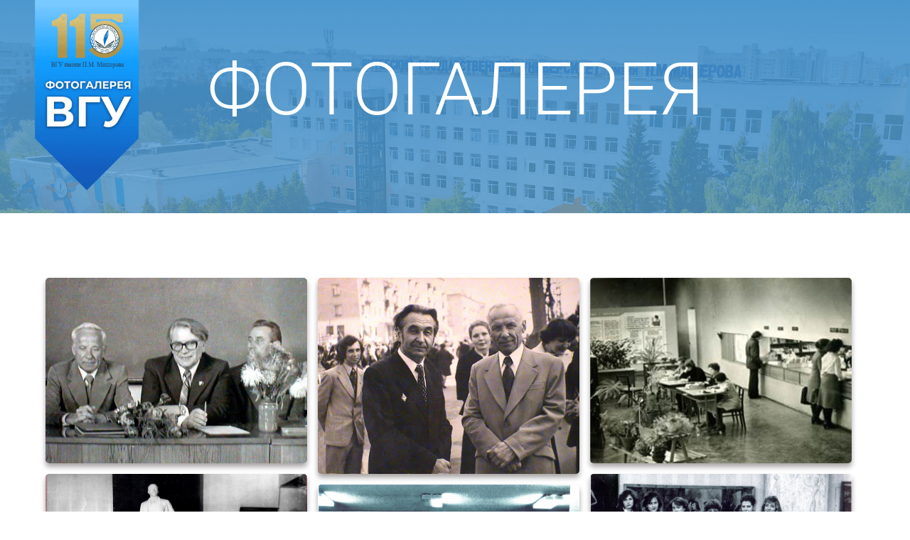

--- FILE ---
content_type: text/html; charset=UTF-8
request_url: https://gallery.vsu.by/gallery/1980-%D0%B5/
body_size: 11240
content:


<!doctype html>
<html lang="en-US">
<head>
	<meta charset="UTF-8">
	<meta name="viewport" content="width=device-width, initial-scale=1">
	<link rel="profile" href="http://gmpg.org/xfn/11">

	<title>1980-е &#8211; ФОТОГАЛЕРЕЯ</title>
<link rel='dns-prefetch' href='//fonts.googleapis.com' />
<link rel='dns-prefetch' href='//s.w.org' />
<link rel="alternate" type="application/rss+xml" title="ФОТОГАЛЕРЕЯ &raquo; Feed" href="https://gallery.vsu.by/feed/" />
<link rel="alternate" type="application/rss+xml" title="ФОТОГАЛЕРЕЯ &raquo; Comments Feed" href="https://gallery.vsu.by/comments/feed/" />
<!-- Yandex.Metrika counter -->
<script type="text/javascript" >
   (function(m,e,t,r,i,k,a){m[i]=m[i]||function(){(m[i].a=m[i].a||[]).push(arguments)};
   m[i].l=1*new Date();k=e.createElement(t),a=e.getElementsByTagName(t)[0],k.async=1,k.src=r,a.parentNode.insertBefore(k,a)})
   (window, document, "script", "https://mc.yandex.ru/metrika/tag.js", "ym");

   ym(69526432, "init", {
        clickmap:true,
        trackLinks:true,
        accurateTrackBounce:true,
        webvisor:true
   });
</script>
<noscript><div><img src="https://mc.yandex.ru/watch/69526432" style="position:absolute; left:-9999px;" alt="" /></div></noscript>
<!-- /Yandex.Metrika counter -->		<script type="text/javascript">
			window._wpemojiSettings = {"baseUrl":"https:\/\/s.w.org\/images\/core\/emoji\/13.0.0\/72x72\/","ext":".png","svgUrl":"https:\/\/s.w.org\/images\/core\/emoji\/13.0.0\/svg\/","svgExt":".svg","source":{"concatemoji":"https:\/\/gallery.vsu.by\/wp-includes\/js\/wp-emoji-release.min.js?ver=5.5.15"}};
			!function(e,a,t){var n,r,o,i=a.createElement("canvas"),p=i.getContext&&i.getContext("2d");function s(e,t){var a=String.fromCharCode;p.clearRect(0,0,i.width,i.height),p.fillText(a.apply(this,e),0,0);e=i.toDataURL();return p.clearRect(0,0,i.width,i.height),p.fillText(a.apply(this,t),0,0),e===i.toDataURL()}function c(e){var t=a.createElement("script");t.src=e,t.defer=t.type="text/javascript",a.getElementsByTagName("head")[0].appendChild(t)}for(o=Array("flag","emoji"),t.supports={everything:!0,everythingExceptFlag:!0},r=0;r<o.length;r++)t.supports[o[r]]=function(e){if(!p||!p.fillText)return!1;switch(p.textBaseline="top",p.font="600 32px Arial",e){case"flag":return s([127987,65039,8205,9895,65039],[127987,65039,8203,9895,65039])?!1:!s([55356,56826,55356,56819],[55356,56826,8203,55356,56819])&&!s([55356,57332,56128,56423,56128,56418,56128,56421,56128,56430,56128,56423,56128,56447],[55356,57332,8203,56128,56423,8203,56128,56418,8203,56128,56421,8203,56128,56430,8203,56128,56423,8203,56128,56447]);case"emoji":return!s([55357,56424,8205,55356,57212],[55357,56424,8203,55356,57212])}return!1}(o[r]),t.supports.everything=t.supports.everything&&t.supports[o[r]],"flag"!==o[r]&&(t.supports.everythingExceptFlag=t.supports.everythingExceptFlag&&t.supports[o[r]]);t.supports.everythingExceptFlag=t.supports.everythingExceptFlag&&!t.supports.flag,t.DOMReady=!1,t.readyCallback=function(){t.DOMReady=!0},t.supports.everything||(n=function(){t.readyCallback()},a.addEventListener?(a.addEventListener("DOMContentLoaded",n,!1),e.addEventListener("load",n,!1)):(e.attachEvent("onload",n),a.attachEvent("onreadystatechange",function(){"complete"===a.readyState&&t.readyCallback()})),(n=t.source||{}).concatemoji?c(n.concatemoji):n.wpemoji&&n.twemoji&&(c(n.twemoji),c(n.wpemoji)))}(window,document,window._wpemojiSettings);
		</script>
		<style type="text/css">
img.wp-smiley,
img.emoji {
	display: inline !important;
	border: none !important;
	box-shadow: none !important;
	height: 1em !important;
	width: 1em !important;
	margin: 0 .07em !important;
	vertical-align: -0.1em !important;
	background: none !important;
	padding: 0 !important;
}
</style>
	<link rel='stylesheet' id='wp-block-library-css'  href='https://gallery.vsu.by/wp-includes/css/dist/block-library/style.min.css?ver=5.5.15' type='text/css' media='all' />
<link rel='stylesheet' id='wp-components-css'  href='https://gallery.vsu.by/wp-includes/css/dist/components/style.min.css?ver=5.5.15' type='text/css' media='all' />
<link rel='stylesheet' id='wp-editor-font-css'  href='https://fonts.googleapis.com/css?family=Noto+Serif%3A400%2C400i%2C700%2C700i&#038;ver=5.5.15' type='text/css' media='all' />
<link rel='stylesheet' id='wp-block-editor-css'  href='https://gallery.vsu.by/wp-includes/css/dist/block-editor/style.min.css?ver=5.5.15' type='text/css' media='all' />
<link rel='stylesheet' id='wp-nux-css'  href='https://gallery.vsu.by/wp-includes/css/dist/nux/style.min.css?ver=5.5.15' type='text/css' media='all' />
<link rel='stylesheet' id='wp-editor-css'  href='https://gallery.vsu.by/wp-includes/css/dist/editor/style.min.css?ver=5.5.15' type='text/css' media='all' />
<link rel='stylesheet' id='block-robo-gallery-style-css-css'  href='https://gallery.vsu.by/wp-content/plugins/robo-gallery/includes/extensions/block/dist/blocks.style.build.css?ver=2.8.34' type='text/css' media='all' />
<link rel='stylesheet' id='uaf_client_css-css'  href='https://gallery.vsu.by/wp-content/uploads/useanyfont/uaf.css?ver=1604988188' type='text/css' media='all' />
<link rel='stylesheet' id='noa-style-css'  href='https://gallery.vsu.by/wp-content/themes/noa/style.css?ver=5.5.15' type='text/css' media='all' />
<link rel='stylesheet' id='googlefont-pacifico-css'  href='https://fonts.googleapis.com/css?family=Pacifico&#038;ver=5.5.15' type='text/css' media='all' />
<link rel='stylesheet' id='googlefont-montserrat-css'  href='https://fonts.googleapis.com/css?family=Montserrat%3A100%2C100i%2C200%2C200i%2C300%2C300i%2C400%2C400i%2C500%2C500i%2C600%2C600i%2C700%2C700i%2C800%2C800i%2C900%2C900i&#038;ver=5.5.15' type='text/css' media='all' />
<link rel='stylesheet' id='aos-css-css'  href='https://gallery.vsu.by/wp-content/themes/noa/assets/css/aos.css?ver=5.5.15' type='text/css' media='all' />
<link rel='stylesheet' id='lightbox-css-css'  href='https://gallery.vsu.by/wp-content/themes/noa/assets/css/lightbox.min.css?ver=5.5.15' type='text/css' media='all' />
<link rel='stylesheet' id='noa_instagram-widget-styles-css'  href='https://gallery.vsu.by/wp-content/themes/noa/widgets/instagram-widget/css/widget.css?ver=5.5.15' type='text/css' media='all' />
<script type='text/javascript' src='https://gallery.vsu.by/wp-includes/js/jquery/jquery.js?ver=1.12.4-wp' id='jquery-core-js'></script>
<link rel="https://api.w.org/" href="https://gallery.vsu.by/wp-json/" /><link rel="EditURI" type="application/rsd+xml" title="RSD" href="https://gallery.vsu.by/xmlrpc.php?rsd" />
<link rel="wlwmanifest" type="application/wlwmanifest+xml" href="https://gallery.vsu.by/wp-includes/wlwmanifest.xml" /> 
<link rel='prev' title='1990-2002' href='https://gallery.vsu.by/gallery/1990-2002/' />
<link rel='next' title='1970-е' href='https://gallery.vsu.by/gallery/1970-%d0%b5/' />
<meta name="generator" content="WordPress 5.5.15" />
<link rel="canonical" href="https://gallery.vsu.by/gallery/1980-%d0%b5/" />
<link rel='shortlink' href='https://gallery.vsu.by/?p=1042' />
<link rel="alternate" type="application/json+oembed" href="https://gallery.vsu.by/wp-json/oembed/1.0/embed?url=https%3A%2F%2Fgallery.vsu.by%2Fgallery%2F1980-%25d0%25b5%2F" />
<link rel="alternate" type="text/xml+oembed" href="https://gallery.vsu.by/wp-json/oembed/1.0/embed?url=https%3A%2F%2Fgallery.vsu.by%2Fgallery%2F1980-%25d0%25b5%2F&#038;format=xml" />

   <style id="noa_custom_css">

       .site-header .site-branding .header-button{
           background-color:#ffffff;
           color:#ffffff       }
       .site-header .site-branding .header-button:hover{
           background-color:#ffffff;
       }
       .content-area{
				margin:0 auto;
				max-width: 1638px;
				
			}
   </style>


		<style type="text/css">



		
			.site-title a,

			.site-description {

				display:block;

				color: #ffffff;

				font-size: 8vw;

			}

		
			

		</style>



		<link rel="icon" href="https://gallery.vsu.by/wp-content/uploads/2020/11/cropped-icon-32x32.png" sizes="32x32" />
<link rel="icon" href="https://gallery.vsu.by/wp-content/uploads/2020/11/cropped-icon-192x192.png" sizes="192x192" />
<link rel="apple-touch-icon" href="https://gallery.vsu.by/wp-content/uploads/2020/11/cropped-icon-180x180.png" />
<meta name="msapplication-TileImage" content="https://gallery.vsu.by/wp-content/uploads/2020/11/cropped-icon-270x270.png" />
</head>

<body class="robo_gallery_table-template-default single single-robo_gallery_table postid-1042">
<div id="page" class="site">
	<a class="skip-link screen-reader-text" href="#content">Skip to content</a>
<header id="masthead" class="site-header " style="background-image: url( https://gallery.vsu.by/wp-content/uploads/2025/06/galleryvsuby.png );">
		 
		<form method="get" class="searchform" action="https://gallery.vsu.by/">
	<input type="search" value="" placeholder="Search" name="s" class="s" /> 
	<input type="submit" class="searchsubmit" value="Search">
</form>		
		<div class="site-branding animated ">

							<h1 class="site-title"><a href="https://gallery.vsu.by/" rel="home">ФОТОГАЛЕРЕЯ</a></h1>
							<p class="site-description">Фотогалерея ВГУ</p>
			
			<div id="noa_breadcrumbs"><a href="https://gallery.vsu.by" >ФОТОГАЛЕРЕЯ</a> / <a href="https://gallery.vsu.by/">Blog</a> / <a href="" ></a> / 1980-е</div>
			<!---->

		</div><!-- .site-branding -->

		
		
		<nav id="site-navigation" class="main-navigation">
			<a href="#" class="menu-toggle" ></a>
			<div class="search-button"></div>
						
		</nav><!-- #site-navigation -->
	</header><!-- #masthead -->

	<div id="content" class="site-content">

	<div id="primary" class="content-area">
		<main id="main" class="site-main">

		
<article id="post-1042" class="post-1042 robo_gallery_table type-robo_gallery_table status-publish hentry" data-aos="fade-up" data-aos-duration="800" data-aos-once="true">
	
					<header class="entry-header">
				
					<div class="image-info">
						<h1 class="entry-title">1980-е</h1>											</div>
				
			<div class="post-thumbnail">
									<img src="https://gallery.vsu.by/wp-content/themes/noa/assets/images/placeholder-single.png" alt="paceholder image">
							</div><!-- .post-thumbnail -->

							
			</header>
							<div class="entry-content">
				<style type="text/css" scoped>.roboGalleryLoaderSpinner{margin:50px auto;width:50px;height:40px;text-align:center;font-size:10px;}.roboGalleryLoaderSpinner > div{background-color:#333; height:100%; width:6px; display:inline-block; -webkit-animation:roboGalleryLoader-stretchdelay 1.2s infinite ease-in-out; animation:roboGalleryLoader-stretchdelay 1.2s infinite ease-in-out;}.roboGalleryLoaderSpinner .roboGalleryLoaderRect2{-webkit-animation-delay:-1.1s; animation-delay:-1.1s;}.roboGalleryLoaderSpinner .roboGalleryLoaderRect3{-webkit-animation-delay:-1.0s; animation-delay:-1.0s;}.roboGalleryLoaderSpinner .roboGalleryLoaderRect4{-webkit-animation-delay:-0.9s; animation-delay:-0.9s;}.roboGalleryLoaderSpinner .roboGalleryLoaderRect5{-webkit-animation-delay:-0.8s; animation-delay:-0.8s;}@-webkit-keyframes roboGalleryLoader-stretchdelay{0%,40%,100%{-webkit-transform:scaleY(0.4) } 20%{-webkit-transform:scaleY(1.0) }}@keyframes roboGalleryLoader-stretchdelay{0%,40%,100%{ transform:scaleY(0.4); -webkit-transform:scaleY(0.4); } 20%{ transform:scaleY(1.0); -webkit-transform:scaleY(1.0); }}</style><div id="robo_gallery_loading_rbs_gallery_691fee433189e" class="roboGalleryLoaderSpinner"><div class="roboGalleryLoaderRect1"></div> <div class="roboGalleryLoaderRect2"></div> <div class="roboGalleryLoaderRect3"></div> <div class="roboGalleryLoaderRect4"></div> <div class="roboGalleryLoaderRect5"></div></div><div id="robo_gallery_main_block_rbs_gallery_691fee433189e" class="robogallery-gallery-1042" style="width:100%;  display: none;"><div class="rbs_gallery_button rbs_gallery_align_left"  id="rbs_gallery_691fee433189efilter"><a class="button button-flat-primary button-large  active" style="margin-right:5px;margin-bottom:10px;" href="#" data-filter="*">All</a><a href="#"  data-filter=".category1042" class="button button-flat-primary button-large " style="margin-right:5px;margin-bottom:10px;">1980-е</a></div><div id="rbs_gallery_691fee433189e" data-options="rbs_gallery_691fee433189e" style="width:100%;" class="robo_gallery"><div class="rbs-img category1042 " ><div class="rbs-img-image  rbs-lightbox"   ><div data-thumbnail="https://gallery.vsu.by/wp-content/uploads/2020/11/01_А.В.-Горбачёв-В.Н.-Виноградов-А.П.-Бонадысенко.-1980-е-годы.jpg" title="А.В. Горбачёв, В.Н. Виноградов, А.П. Бонадысенко. 1980-е годы" data-width="609" data-height="432" ></div><div data-popup="https://gallery.vsu.by/wp-content/uploads/2020/11/01_А.В.-Горбачёв-В.Н.-Виноградов-А.П.-Бонадысенко.-1980-е-годы.jpg" data-alt="А.В. Горбачёв, В.Н. Виноградов, А.П. Бонадысенко. 1980-е годы" title="А.В. Горбачёв, В.Н. Виноградов, А.П. Бонадысенко. 1980-е годы" ></div><div class="thumbnail-overlay"><div class="rbsTitle ">А.В. Горбачёв, В.Н. Виноградов, А.П. Бонадысенко. 1980-е годы</div><div class="rbsIcons"><i class="fa fa-search-plus rbsZoomIcon " ></i></div></div></div></div><div class="rbs-img category1042 " ><div class="rbs-img-image  rbs-lightbox"   ><div data-thumbnail="https://gallery.vsu.by/wp-content/uploads/2020/11/02_А.Ф.-Ковалёв-А.В.-Горбачёв.-1980-е-годы.jpg" title="А.Ф. Ковалёв, А.В. Горбачёв. 1980-е годы" data-width="960" data-height="720" ></div><div data-popup="https://gallery.vsu.by/wp-content/uploads/2020/11/02_А.Ф.-Ковалёв-А.В.-Горбачёв.-1980-е-годы.jpg" data-alt="А.Ф. Ковалёв, А.В. Горбачёв. 1980-е годы" title="А.Ф. Ковалёв, А.В. Горбачёв. 1980-е годы" ></div><div class="thumbnail-overlay"><div class="rbsTitle ">А.Ф. Ковалёв, А.В. Горбачёв. 1980-е годы</div><div class="rbsIcons"><i class="fa fa-search-plus rbsZoomIcon " ></i></div></div></div></div><div class="rbs-img category1042 " ><div class="rbs-img-image  rbs-lightbox"   ><div data-thumbnail="https://gallery.vsu.by/wp-content/uploads/2020/11/03_Абонемент-учебной-и-научной-литературы-библиотеки-главного-корпуса-Витебского-пединститута.-1980-е-годы.jpg" title="Абонемент учебной и научной литературы библиотеки главного корпуса Витебского пединститута. 1980-е годы" data-width="363" data-height="258" ></div><div data-popup="https://gallery.vsu.by/wp-content/uploads/2020/11/03_Абонемент-учебной-и-научной-литературы-библиотеки-главного-корпуса-Витебского-пединститута.-1980-е-годы.jpg" data-alt="Абонемент учебной и научной литературы библиотеки главного корпуса Витебского пединститута. 1980-е годы" title="Абонемент учебной и научной литературы библиотеки главного корпуса Витебского пединститута. 1980-е годы" ></div><div class="thumbnail-overlay"><div class="rbsTitle ">Абонемент учебной и научной литературы библиотеки главного корпуса Витебского пединститута. 1980-е годы</div><div class="rbsIcons"><i class="fa fa-search-plus rbsZoomIcon " ></i></div></div></div></div><div class="rbs-img category1042 " ><div class="rbs-img-image  rbs-lightbox"   ><div data-thumbnail="https://gallery.vsu.by/wp-content/uploads/2020/11/04_Встреча-выпускников-физико-математического-факультета-через-20-лет.-1980-е-годы.jpg" title="Встреча выпускников физико-математического факультета через 20 лет. 1980-е годы" data-width="1024" data-height="652" ></div><div data-popup="https://gallery.vsu.by/wp-content/uploads/2020/11/04_Встреча-выпускников-физико-математического-факультета-через-20-лет.-1980-е-годы.jpg" data-alt="Встреча выпускников физико-математического факультета через 20 лет. 1980-е годы" title="Встреча выпускников физико-математического факультета через 20 лет. 1980-е годы" ></div><div class="thumbnail-overlay"><div class="rbsTitle ">Встреча выпускников физико-математического факультета через 20 лет. 1980-е годы</div><div class="rbsIcons"><i class="fa fa-search-plus rbsZoomIcon " ></i></div></div></div></div><div class="rbs-img category1042 " ><div class="rbs-img-image  rbs-lightbox"   ><div data-thumbnail="https://gallery.vsu.by/wp-content/uploads/2020/11/05_Встреча-студентов-12-группы-факультета-педагогики-и-методики-начального-обучения-с-ректором-института-В.Н.-Виноградовым.-1980-е-годы.jpg" title="Встреча студентов 12 группы факультета педагогики и методики начального обучения с ректором института В.Н. Виноградовым. 1980-е годы" data-width="1024" data-height="679" ></div><div data-popup="https://gallery.vsu.by/wp-content/uploads/2020/11/05_Встреча-студентов-12-группы-факультета-педагогики-и-методики-начального-обучения-с-ректором-института-В.Н.-Виноградовым.-1980-е-годы.jpg" data-alt="Встреча студентов 12 группы факультета педагогики и методики начального обучения с ректором института В.Н. Виноградовым. 1980-е годы" title="Встреча студентов 12 группы факультета педагогики и методики начального обучения с ректором института В.Н. Виноградовым. 1980-е годы" ></div><div class="thumbnail-overlay"><div class="rbsTitle ">Встреча студентов 12 группы факультета педагогики и методики начального обучения с ректором института В.Н. Виноградовым. 1980-е годы</div><div class="rbsIcons"><i class="fa fa-search-plus rbsZoomIcon " ></i></div></div></div></div><div class="rbs-img category1042 " ><div class="rbs-img-image  rbs-lightbox"   ><div data-thumbnail="https://gallery.vsu.by/wp-content/uploads/2020/11/06_Встреча-студентов-факультета-педагогики-и-методики-начального-обучения-с-учеником-П.М.-Машерова-Л.А.-Волковичем.-1980-е-годы.jpg" title="Встреча студентов факультета педагогики и методики начального обучения с учеником П.М. Машерова Л.А. Волковичем. 1980-е годы" data-width="1024" data-height="692" ></div><div data-popup="https://gallery.vsu.by/wp-content/uploads/2020/11/06_Встреча-студентов-факультета-педагогики-и-методики-начального-обучения-с-учеником-П.М.-Машерова-Л.А.-Волковичем.-1980-е-годы.jpg" data-alt="Встреча студентов факультета педагогики и методики начального обучения с учеником П.М. Машерова Л.А. Волковичем. 1980-е годы" title="Встреча студентов факультета педагогики и методики начального обучения с учеником П.М. Машерова Л.А. Волковичем. 1980-е годы" ></div><div class="thumbnail-overlay"><div class="rbsTitle ">Встреча студентов факультета педагогики и методики начального обучения с учеником П.М. Машерова Л.А. Волковичем. 1980-е годы</div><div class="rbsIcons"><i class="fa fa-search-plus rbsZoomIcon " ></i></div></div></div></div><div class="rbs-img category1042 " ><div class="rbs-img-image  rbs-lightbox"   ><div data-thumbnail="https://gallery.vsu.by/wp-content/uploads/2020/11/07_Встреча-студентов-факультета-педагогики-и-методики-начального-обучения-с-учетилями-новаторами-г.-Витебска.-1980-е-годы.jpg" title="Встреча студентов факультета педагогики и методики начального обучения с учителями-новаторами г. Витебска. 1980-е годы" data-width="1024" data-height="717" ></div><div data-popup="https://gallery.vsu.by/wp-content/uploads/2020/11/07_Встреча-студентов-факультета-педагогики-и-методики-начального-обучения-с-учетилями-новаторами-г.-Витебска.-1980-е-годы.jpg" data-alt="Встреча студентов факультета педагогики и методики начального обучения с учителями-новаторами г. Витебска. 1980-е годы" title="Встреча студентов факультета педагогики и методики начального обучения с учителями-новаторами г. Витебска. 1980-е годы" ></div><div class="thumbnail-overlay"><div class="rbsTitle ">Встреча студентов факультета педагогики и методики начального обучения с учителями-новаторами г. Витебска. 1980-е годы</div><div class="rbsIcons"><i class="fa fa-search-plus rbsZoomIcon " ></i></div></div></div></div><div class="rbs-img category1042 " ><div class="rbs-img-image  rbs-lightbox"   ><div data-thumbnail="https://gallery.vsu.by/wp-content/uploads/2020/11/08_Встреча-студентов-факультета-педагогики-и-методики-начального-обучения-с-учителем-преподователем-средней-школы-№9-г.-Орши.-1980-е-годы.jpg" title="Встреча студентов факультета педагогики и методики начального обучения с учителем-преподавателем средней школы №9 г. Орши. 1980-е годы" data-width="1024" data-height="685" ></div><div data-popup="https://gallery.vsu.by/wp-content/uploads/2020/11/08_Встреча-студентов-факультета-педагогики-и-методики-начального-обучения-с-учителем-преподователем-средней-школы-№9-г.-Орши.-1980-е-годы.jpg" data-alt="Встреча студентов факультета педагогики и методики начального обучения с учителем-преподавателем средней школы №9 г. Орши. 1980-е годы" title="Встреча студентов факультета педагогики и методики начального обучения с учителем-преподавателем средней школы №9 г. Орши. 1980-е годы" ></div><div class="thumbnail-overlay"><div class="rbsTitle ">Встреча студентов факультета педагогики и методики начального обучения с учителем-преподавателем средней школы №9 г. Орши. 1980-е годы</div><div class="rbsIcons"><i class="fa fa-search-plus rbsZoomIcon " ></i></div></div></div></div><div class="rbs-img category1042 " ><div class="rbs-img-image  rbs-lightbox"   ><div data-thumbnail="https://gallery.vsu.by/wp-content/uploads/2020/11/09_Выступление-Ректора-пединститута-В.Н.-Виноградова.-1980-е-годы.jpg" title="Выступление Ректора пединститута В.Н. Виноградова. 1980-е годы" data-width="608" data-height="434" ></div><div data-popup="https://gallery.vsu.by/wp-content/uploads/2020/11/09_Выступление-Ректора-пединститута-В.Н.-Виноградова.-1980-е-годы.jpg" data-alt="Выступление Ректора пединститута В.Н. Виноградова. 1980-е годы" title="Выступление Ректора пединститута В.Н. Виноградова. 1980-е годы" ></div><div class="thumbnail-overlay"><div class="rbsTitle ">Выступление Ректора пединститута В.Н. Виноградова. 1980-е годы</div><div class="rbsIcons"><i class="fa fa-search-plus rbsZoomIcon " ></i></div></div></div></div><div class="rbs-img category1042 " ><div class="rbs-img-image  rbs-lightbox"   ><div data-thumbnail="https://gallery.vsu.by/wp-content/uploads/2020/11/10_Выступление-студенческой-творческой-музыкальной-группы.-1980-е-годы.jpg" title="Выступление студенческой творческой музыкальной группы. 1980-е годы" data-width="1024" data-height="714" ></div><div data-popup="https://gallery.vsu.by/wp-content/uploads/2020/11/10_Выступление-студенческой-творческой-музыкальной-группы.-1980-е-годы.jpg" data-alt="Выступление студенческой творческой музыкальной группы. 1980-е годы" title="Выступление студенческой творческой музыкальной группы. 1980-е годы" ></div><div class="thumbnail-overlay"><div class="rbsTitle ">Выступление студенческой творческой музыкальной группы. 1980-е годы</div><div class="rbsIcons"><i class="fa fa-search-plus rbsZoomIcon " ></i></div></div></div></div><div class="rbs-img category1042 " ><div class="rbs-img-image  rbs-lightbox"   ><div data-thumbnail="https://gallery.vsu.by/wp-content/uploads/2020/11/11_Доцент-кафедры-педагогики-и-методики-начального-обучения-во-время-лекции.-1980-е-годы.jpg" title="Доцент кафедры педагогики и методики начального обучения во время лекции. 1980-е годы" data-width="1024" data-height="709" ></div><div data-popup="https://gallery.vsu.by/wp-content/uploads/2020/11/11_Доцент-кафедры-педагогики-и-методики-начального-обучения-во-время-лекции.-1980-е-годы.jpg" data-alt="Доцент кафедры педагогики и методики начального обучения во время лекции. 1980-е годы" title="Доцент кафедры педагогики и методики начального обучения во время лекции. 1980-е годы" ></div><div class="thumbnail-overlay"><div class="rbsTitle ">Доцент кафедры педагогики и методики начального обучения во время лекции. 1980-е годы</div><div class="rbsIcons"><i class="fa fa-search-plus rbsZoomIcon " ></i></div></div></div></div><div class="rbs-img category1042 " ><div class="rbs-img-image  rbs-lightbox"   ><div data-thumbnail="https://gallery.vsu.by/wp-content/uploads/2020/11/12_Занятие-на-факультете-педагогики-и-методики-начального-обучения.-1980-е-годы.jpg" title="Занятие на факультете педагогики и методики начального обучения. 1980-е годы" data-width="1024" data-height="660" ></div><div data-popup="https://gallery.vsu.by/wp-content/uploads/2020/11/12_Занятие-на-факультете-педагогики-и-методики-начального-обучения.-1980-е-годы.jpg" data-alt="Занятие на факультете педагогики и методики начального обучения. 1980-е годы" title="Занятие на факультете педагогики и методики начального обучения. 1980-е годы" ></div><div class="thumbnail-overlay"><div class="rbsTitle ">Занятие на факультете педагогики и методики начального обучения. 1980-е годы</div><div class="rbsIcons"><i class="fa fa-search-plus rbsZoomIcon " ></i></div></div></div></div><div class="rbs-img category1042 " ><div class="rbs-img-image  rbs-lightbox"   ><div data-thumbnail="https://gallery.vsu.by/wp-content/uploads/2020/11/13_Занятие-на-факультете-педагогики-и-методики-начального-обучения.-1980-е-годы-796x1024.jpg" title="Занятие на факультете педагогики и методики начального обучения. 1980-е годы" data-width="796" data-height="1024" ></div><div data-popup="https://gallery.vsu.by/wp-content/uploads/2020/11/13_Занятие-на-факультете-педагогики-и-методики-начального-обучения.-1980-е-годы.jpg" data-alt="Занятие на факультете педагогики и методики начального обучения. 1980-е годы" title="Занятие на факультете педагогики и методики начального обучения. 1980-е годы" ></div><div class="thumbnail-overlay"><div class="rbsTitle ">Занятие на факультете педагогики и методики начального обучения. 1980-е годы</div><div class="rbsIcons"><i class="fa fa-search-plus rbsZoomIcon " ></i></div></div></div></div><div class="rbs-img category1042 " ><div class="rbs-img-image  rbs-lightbox"   ><div data-thumbnail="https://gallery.vsu.by/wp-content/uploads/2020/11/14_Заседание-студсовета-общежития-№4.-1980-е-годы.jpg" title="Заседание студсовета общежития №4. 1980-е годы" data-width="1024" data-height="758" ></div><div data-popup="https://gallery.vsu.by/wp-content/uploads/2020/11/14_Заседание-студсовета-общежития-№4.-1980-е-годы.jpg" data-alt="Заседание студсовета общежития №4. 1980-е годы" title="Заседание студсовета общежития №4. 1980-е годы" ></div><div class="thumbnail-overlay"><div class="rbsTitle ">Заседание студсовета общежития №4. 1980-е годы</div><div class="rbsIcons"><i class="fa fa-search-plus rbsZoomIcon " ></i></div></div></div></div><div class="rbs-img category1042 " ><div class="rbs-img-image  rbs-lightbox"   ><div data-thumbnail="https://gallery.vsu.by/wp-content/uploads/2020/11/15_Заседание.-1980-годы.png" title="Заседание. 1980 годы" data-width="938" data-height="651" ></div><div data-popup="https://gallery.vsu.by/wp-content/uploads/2020/11/15_Заседание.-1980-годы.png" data-alt="Заседание. 1980 годы" title="Заседание. 1980 годы" ></div><div class="thumbnail-overlay"><div class="rbsTitle ">Заседание. 1980 годы</div><div class="rbsIcons"><i class="fa fa-search-plus rbsZoomIcon " ></i></div></div></div></div><div class="rbs-img category1042 " ><div class="rbs-img-image  rbs-lightbox"   ><div data-thumbnail="https://gallery.vsu.by/wp-content/uploads/2020/11/16_И.-Сыроенко-проводит-политинформацию-Два-мира-два-детства.-1980-е-годы.jpg" title="И. Сыроежко проводит политинформацию (Два мира, два детства). 1980-е годы" data-width="1024" data-height="685" ></div><div data-popup="https://gallery.vsu.by/wp-content/uploads/2020/11/16_И.-Сыроенко-проводит-политинформацию-Два-мира-два-детства.-1980-е-годы.jpg" data-alt="И. Сыроежко проводит политинформацию (Два мира, два детства). 1980-е годы" title="И. Сыроежко проводит политинформацию (Два мира, два детства). 1980-е годы" ></div><div class="thumbnail-overlay"><div class="rbsTitle ">И. Сыроежко проводит политинформацию (Два мира, два детства). 1980-е годы</div><div class="rbsIcons"><i class="fa fa-search-plus rbsZoomIcon " ></i></div></div></div></div><div class="rbs-img category1042 " ><div class="rbs-img-image  rbs-lightbox"   ><div data-thumbnail="https://gallery.vsu.by/wp-content/uploads/2020/11/17_Коллектив-библиотеки-пединститута.-1980-е-годы.jpg" title="Коллектив библиотеки пединститута. 1980-е годы" data-width="410" data-height="279" ></div><div data-popup="https://gallery.vsu.by/wp-content/uploads/2020/11/17_Коллектив-библиотеки-пединститута.-1980-е-годы.jpg" data-alt="Коллектив библиотеки пединститута. 1980-е годы" title="Коллектив библиотеки пединститута. 1980-е годы" ></div><div class="thumbnail-overlay"><div class="rbsTitle ">Коллектив библиотеки пединститута. 1980-е годы</div><div class="rbsIcons"><i class="fa fa-search-plus rbsZoomIcon " ></i></div></div></div></div><div class="rbs-img category1042 " ><div class="rbs-img-image  rbs-lightbox"   ><div data-thumbnail="https://gallery.vsu.by/wp-content/uploads/2020/11/18_Коллектив-Витебского-пединститута.-1980-е-годы.jpg" title="Коллектив Витебского пединститута. 1980-е годы" data-width="1024" data-height="767" ></div><div data-popup="https://gallery.vsu.by/wp-content/uploads/2020/11/18_Коллектив-Витебского-пединститута.-1980-е-годы.jpg" data-alt="Коллектив Витебского пединститута. 1980-е годы" title="Коллектив Витебского пединститута. 1980-е годы" ></div><div class="thumbnail-overlay"><div class="rbsTitle ">Коллектив Витебского пединститута. 1980-е годы</div><div class="rbsIcons"><i class="fa fa-search-plus rbsZoomIcon " ></i></div></div></div></div><div class="rbs-img category1042 " ><div class="rbs-img-image  rbs-lightbox"   ><div data-thumbnail="https://gallery.vsu.by/wp-content/uploads/2020/11/19_Коллектив-химико-биологического-факультета.-1980-е-годы.jpg" title="Коллектив химико-биологического факультета. 1980-е годы" data-width="1024" data-height="679" ></div><div data-popup="https://gallery.vsu.by/wp-content/uploads/2020/11/19_Коллектив-химико-биологического-факультета.-1980-е-годы.jpg" data-alt="Коллектив химико-биологического факультета. 1980-е годы" title="Коллектив химико-биологического факультета. 1980-е годы" ></div><div class="thumbnail-overlay"><div class="rbsTitle ">Коллектив химико-биологического факультета. 1980-е годы</div><div class="rbsIcons"><i class="fa fa-search-plus rbsZoomIcon " ></i></div></div></div></div><div class="rbs-img category1042 " ><div class="rbs-img-image  rbs-lightbox"   ><div data-thumbnail="https://gallery.vsu.by/wp-content/uploads/2020/11/20_Работники-библиотеки-с-ветеранами.-1980-е-годы.jpg" title="Работники библиотеки с ветеранами. 1980-е годы" data-width="1024" data-height="553" ></div><div data-popup="https://gallery.vsu.by/wp-content/uploads/2020/11/20_Работники-библиотеки-с-ветеранами.-1980-е-годы.jpg" data-alt="Работники библиотеки с ветеранами. 1980-е годы" title="Работники библиотеки с ветеранами. 1980-е годы" ></div><div class="thumbnail-overlay"><div class="rbsTitle ">Работники библиотеки с ветеранами. 1980-е годы</div><div class="rbsIcons"><i class="fa fa-search-plus rbsZoomIcon " ></i></div></div></div></div><div class="rbs-img category1042 " ><div class="rbs-img-image  rbs-lightbox"   ><div data-thumbnail="https://gallery.vsu.by/wp-content/uploads/2020/11/21_Студенты-факультета-педагогики-и-методики-начального-обучения.-1980-е-годы.jpg" title="Студенты факультета педагогики и методики начального обучения. 1980-е годы" data-width="1024" data-height="805" ></div><div data-popup="https://gallery.vsu.by/wp-content/uploads/2020/11/21_Студенты-факультета-педагогики-и-методики-начального-обучения.-1980-е-годы.jpg" data-alt="Студенты факультета педагогики и методики начального обучения. 1980-е годы" title="Студенты факультета педагогики и методики начального обучения. 1980-е годы" ></div><div class="thumbnail-overlay"><div class="rbsTitle ">Студенты факультета педагогики и методики начального обучения. 1980-е годы</div><div class="rbsIcons"><i class="fa fa-search-plus rbsZoomIcon " ></i></div></div></div></div><div class="rbs-img category1042 " ><div class="rbs-img-image  rbs-lightbox"   ><div data-thumbnail="https://gallery.vsu.by/wp-content/uploads/2020/11/22_Установка-барельефа-для-главного-корпуса-Витебского-пединститута.-1980-год.jpg" title="Установка барельефа для главного корпуса Витебского пединститута. 1980 год" data-width="353" data-height="480" ></div><div data-popup="https://gallery.vsu.by/wp-content/uploads/2020/11/22_Установка-барельефа-для-главного-корпуса-Витебского-пединститута.-1980-год.jpg" data-alt="Установка барельефа для главного корпуса Витебского пединститута. 1980 год" title="Установка барельефа для главного корпуса Витебского пединститута. 1980 год" ></div><div class="thumbnail-overlay"><div class="rbsTitle ">Установка барельефа для главного корпуса Витебского пединститута. 1980 год</div><div class="rbsIcons"><i class="fa fa-search-plus rbsZoomIcon " ></i></div></div></div></div><div class="rbs-img category1042 " ><div class="rbs-img-image  rbs-lightbox"   ><div data-thumbnail="https://gallery.vsu.by/wp-content/uploads/2020/11/23_Установка-барельефа-для-главного-корпуса-Витебского-пединститута.-1980-год.jpg" title="Установка барельефа для главного корпуса Витебского пединститута. 1980 год" data-width="515" data-height="393" ></div><div data-popup="https://gallery.vsu.by/wp-content/uploads/2020/11/23_Установка-барельефа-для-главного-корпуса-Витебского-пединститута.-1980-год.jpg" data-alt="Установка барельефа для главного корпуса Витебского пединститута. 1980 год" title="Установка барельефа для главного корпуса Витебского пединститута. 1980 год" ></div><div class="thumbnail-overlay"><div class="rbsTitle ">Установка барельефа для главного корпуса Витебского пединститута. 1980 год</div><div class="rbsIcons"><i class="fa fa-search-plus rbsZoomIcon " ></i></div></div></div></div><div class="rbs-img category1042 " ><div class="rbs-img-image  rbs-lightbox"   ><div data-thumbnail="https://gallery.vsu.by/wp-content/uploads/2020/11/24_Установка-барельефа-для-главного-корпуса-Витебского-пединститута.-1980-год.jpg" title="Установка барельефа для главного корпуса Витебского пединститута. 1980 год" data-width="372" data-height="512" ></div><div data-popup="https://gallery.vsu.by/wp-content/uploads/2020/11/24_Установка-барельефа-для-главного-корпуса-Витебского-пединститута.-1980-год.jpg" data-alt="Установка барельефа для главного корпуса Витебского пединститута. 1980 год" title="Установка барельефа для главного корпуса Витебского пединститута. 1980 год" ></div><div class="thumbnail-overlay"><div class="rbsTitle ">Установка барельефа для главного корпуса Витебского пединститута. 1980 год</div><div class="rbsIcons"><i class="fa fa-search-plus rbsZoomIcon " ></i></div></div></div></div><div class="rbs-img category1042 " ><div class="rbs-img-image  rbs-lightbox"   ><div data-thumbnail="https://gallery.vsu.by/wp-content/uploads/2020/11/25_Установка-барельефа-для-главного-корпуса-Витебского-пединститута.-1980-год.jpg" title="Установка барельефа для главного корпуса Витебского пединститута. 1980 год" data-width="349" data-height="480" ></div><div data-popup="https://gallery.vsu.by/wp-content/uploads/2020/11/25_Установка-барельефа-для-главного-корпуса-Витебского-пединститута.-1980-год.jpg" data-alt="Установка барельефа для главного корпуса Витебского пединститута. 1980 год" title="Установка барельефа для главного корпуса Витебского пединститута. 1980 год" ></div><div class="thumbnail-overlay"><div class="rbsTitle ">Установка барельефа для главного корпуса Витебского пединститута. 1980 год</div><div class="rbsIcons"><i class="fa fa-search-plus rbsZoomIcon " ></i></div></div></div></div><div class="rbs-img category1042 " ><div class="rbs-img-image  rbs-lightbox"   ><div data-thumbnail="https://gallery.vsu.by/wp-content/uploads/2020/11/26_Участники-коллектива-народного-танца.-1980-е-годы.jpg" title="Участники коллектива народного танца. 1980-е годы" data-width="1024" data-height="585" ></div><div data-popup="https://gallery.vsu.by/wp-content/uploads/2020/11/26_Участники-коллектива-народного-танца.-1980-е-годы.jpg" data-alt="Участники коллектива народного танца. 1980-е годы" title="Участники коллектива народного танца. 1980-е годы" ></div><div class="thumbnail-overlay"><div class="rbsTitle ">Участники коллектива народного танца. 1980-е годы</div><div class="rbsIcons"><i class="fa fa-search-plus rbsZoomIcon " ></i></div></div></div></div><div class="rbs-img category1042 " ><div class="rbs-img-image  rbs-lightbox"   ><div data-thumbnail="https://gallery.vsu.by/wp-content/uploads/2020/11/27_Барельеф-на-здании-Витебского-пединститута.-1980-год.jpg" title="Барельеф на здании Витебского пединститута. 1980 год" data-width="310" data-height="481" ></div><div data-popup="https://gallery.vsu.by/wp-content/uploads/2020/11/27_Барельеф-на-здании-Витебского-пединститута.-1980-год.jpg" data-alt="Барельеф на здании Витебского пединститута. 1980 год" title="Барельеф на здании Витебского пединститута. 1980 год" ></div><div class="thumbnail-overlay"><div class="rbsTitle ">Барельеф на здании Витебского пединститута. 1980 год</div><div class="rbsIcons"><i class="fa fa-search-plus rbsZoomIcon " ></i></div></div></div></div><div class="rbs-img category1042 " ><div class="rbs-img-image  rbs-lightbox"   ><div data-thumbnail="https://gallery.vsu.by/wp-content/uploads/2020/11/28_Барельеф-на-здании-главного-корпуса-пединстиута.-1980-год.jpg" title="Барельеф на здании главного корпуса пединстиута. 1980 год" data-width="700" data-height="475" ></div><div data-popup="https://gallery.vsu.by/wp-content/uploads/2020/11/28_Барельеф-на-здании-главного-корпуса-пединстиута.-1980-год.jpg" data-alt="Барельеф на здании главного корпуса пединстиута. 1980 год" title="Барельеф на здании главного корпуса пединстиута. 1980 год" ></div><div class="thumbnail-overlay"><div class="rbsTitle ">Барельеф на здании главного корпуса пединстиута. 1980 год</div><div class="rbsIcons"><i class="fa fa-search-plus rbsZoomIcon " ></i></div></div></div></div><div class="rbs-img category1042 " ><div class="rbs-img-image  rbs-lightbox"   ><div data-thumbnail="https://gallery.vsu.by/wp-content/uploads/2020/11/29_Демонстрация-барельефа-на-здании-корпуса-пединститута.-1980-год.jpg" title="29_Демонстрация барельефа на здании корпуса пединститута. 1980 год" data-width="322" data-height="482" ></div><div data-popup="https://gallery.vsu.by/wp-content/uploads/2020/11/29_Демонстрация-барельефа-на-здании-корпуса-пединститута.-1980-год.jpg" data-alt="29_Демонстрация барельефа на здании корпуса пединститута. 1980 год" title="29_Демонстрация барельефа на здании корпуса пединститута. 1980 год" ></div><div class="thumbnail-overlay"><div class="rbsTitle ">29_Демонстрация барельефа на здании корпуса пединститута. 1980 год</div><div class="rbsIcons"><i class="fa fa-search-plus rbsZoomIcon " ></i></div></div></div></div><div class="rbs-img category1042 " ><div class="rbs-img-image  rbs-lightbox"   ><div data-thumbnail="https://gallery.vsu.by/wp-content/uploads/2020/11/30_Встреча-с-ветераном-в-музее-истории-проводит-Я.Б.-Рудковская.-1980-год.png" title="30_Встреча с ветераном в музее истории (проводит Я.Б. Рудковская). 1980 год" data-width="819" data-height="528" ></div><div data-popup="https://gallery.vsu.by/wp-content/uploads/2020/11/30_Встреча-с-ветераном-в-музее-истории-проводит-Я.Б.-Рудковская.-1980-год.png" data-alt="30_Встреча с ветераном в музее истории (проводит Я.Б. Рудковская). 1980 год" title="30_Встреча с ветераном в музее истории (проводит Я.Б. Рудковская). 1980 год" ></div><div class="thumbnail-overlay"><div class="rbsTitle ">30_Встреча с ветераном в музее истории (проводит Я.Б. Рудковская). 1980 год</div><div class="rbsIcons"><i class="fa fa-search-plus rbsZoomIcon " ></i></div></div></div></div><div class="rbs-img category1042 " ><div class="rbs-img-image  rbs-lightbox"   ><div data-thumbnail="https://gallery.vsu.by/wp-content/uploads/2020/11/31_Коллектив-Табор-и-его-руководитель-В.В.-Здольников.-1980-год.png" title="Коллектив Табор и его руководитель - В.В. Здольников. 1980 год" data-width="1024" data-height="647" ></div><div data-popup="https://gallery.vsu.by/wp-content/uploads/2020/11/31_Коллектив-Табор-и-его-руководитель-В.В.-Здольников.-1980-год.png" data-alt="Коллектив Табор и его руководитель - В.В. Здольников. 1980 год" title="Коллектив Табор и его руководитель - В.В. Здольников. 1980 год" ></div><div class="thumbnail-overlay"><div class="rbsTitle ">Коллектив Табор и его руководитель - В.В. Здольников. 1980 год</div><div class="rbsIcons"><i class="fa fa-search-plus rbsZoomIcon " ></i></div></div></div></div><div class="rbs-img category1042 " ><div class="rbs-img-image  rbs-lightbox"   ><div data-thumbnail="https://gallery.vsu.by/wp-content/uploads/2020/11/32_Кружок-юных-математиков.-В-центре-Е.Е.-Семёнов.-1980-год.png" title="Кружок юных математиков. В центре - Е.Е. Семёнов. 1980 год" data-width="1024" data-height="702" ></div><div data-popup="https://gallery.vsu.by/wp-content/uploads/2020/11/32_Кружок-юных-математиков.-В-центре-Е.Е.-Семёнов.-1980-год.png" data-alt="Кружок юных математиков. В центре - Е.Е. Семёнов. 1980 год" title="Кружок юных математиков. В центре - Е.Е. Семёнов. 1980 год" ></div><div class="thumbnail-overlay"><div class="rbsTitle ">Кружок юных математиков. В центре - Е.Е. Семёнов. 1980 год</div><div class="rbsIcons"><i class="fa fa-search-plus rbsZoomIcon " ></i></div></div></div></div><div class="rbs-img category1042 " ><div class="rbs-img-image  rbs-lightbox"   ><div data-thumbnail="https://gallery.vsu.by/wp-content/uploads/2020/11/33_Коллектив-библиотеки.-1982-год.jpg" title="Коллектив библиотеки. 1982 год" data-width="415" data-height="308" ></div><div data-popup="https://gallery.vsu.by/wp-content/uploads/2020/11/33_Коллектив-библиотеки.-1982-год.jpg" data-alt="Коллектив библиотеки. 1982 год" title="Коллектив библиотеки. 1982 год" ></div><div class="thumbnail-overlay"><div class="rbsTitle ">Коллектив библиотеки. 1982 год</div><div class="rbsIcons"><i class="fa fa-search-plus rbsZoomIcon " ></i></div></div></div></div><div class="rbs-img category1042 " ><div class="rbs-img-image  rbs-lightbox"   ><div data-thumbnail="https://gallery.vsu.by/wp-content/uploads/2020/11/34_Представители.-Витебского-пединститута-на-шествии.-1980-год.png" title="Представители. Витебского пединститута на шествии. 1980 год" data-width="803" data-height="670" ></div><div data-popup="https://gallery.vsu.by/wp-content/uploads/2020/11/34_Представители.-Витебского-пединститута-на-шествии.-1980-год.png" data-alt="Представители. Витебского пединститута на шествии. 1980 год" title="Представители. Витебского пединститута на шествии. 1980 год" ></div><div class="thumbnail-overlay"><div class="rbsTitle ">Представители. Витебского пединститута на шествии. 1980 год</div><div class="rbsIcons"><i class="fa fa-search-plus rbsZoomIcon " ></i></div></div></div></div><div class="rbs-img category1042 " ><div class="rbs-img-image  rbs-lightbox"   ><div data-thumbnail="https://gallery.vsu.by/wp-content/uploads/2020/11/35_Преподаватели-на-Перебродьи.-Февраль-1980-года.jpg" title="Преподаватели на Перебродьи. Февраль 1980 года" data-width="640" data-height="480" ></div><div data-popup="https://gallery.vsu.by/wp-content/uploads/2020/11/35_Преподаватели-на-Перебродьи.-Февраль-1980-года.jpg" data-alt="Преподаватели на Перебродьи. Февраль 1980 года" title="Преподаватели на Перебродьи. Февраль 1980 года" ></div><div class="thumbnail-overlay"><div class="rbsTitle ">Преподаватели на Перебродьи. Февраль 1980 года</div><div class="rbsIcons"><i class="fa fa-search-plus rbsZoomIcon " ></i></div></div></div></div><div class="rbs-img category1042 " ><div class="rbs-img-image  rbs-lightbox"   ><div data-thumbnail="https://gallery.vsu.by/wp-content/uploads/2020/11/36_Преподаватели-пединститута.-1980-год.png" title="Преподаватели пединститута. 1980 год" data-width="876" data-height="645" ></div><div data-popup="https://gallery.vsu.by/wp-content/uploads/2020/11/36_Преподаватели-пединститута.-1980-год.png" data-alt="Преподаватели пединститута. 1980 год" title="Преподаватели пединститута. 1980 год" ></div><div class="thumbnail-overlay"><div class="rbsTitle ">Преподаватели пединститута. 1980 год</div><div class="rbsIcons"><i class="fa fa-search-plus rbsZoomIcon " ></i></div></div></div></div><div class="rbs-img category1042 " ><div class="rbs-img-image  rbs-lightbox"   ><div data-thumbnail="https://gallery.vsu.by/wp-content/uploads/2020/11/37_Приём-делегации-из-Польши.-1980-год.png" title="Приём делегации из Польши. 1980 год" data-width="651" data-height="571" ></div><div data-popup="https://gallery.vsu.by/wp-content/uploads/2020/11/37_Приём-делегации-из-Польши.-1980-год.png" data-alt="Приём делегации из Польши. 1980 год" title="Приём делегации из Польши. 1980 год" ></div><div class="thumbnail-overlay"><div class="rbsTitle ">Приём делегации из Польши. 1980 год</div><div class="rbsIcons"><i class="fa fa-search-plus rbsZoomIcon " ></i></div></div></div></div><div class="rbs-img category1042 " ><div class="rbs-img-image  rbs-lightbox"   ><div data-thumbnail="https://gallery.vsu.by/wp-content/uploads/2020/11/38_Проректор-по-учебной-части-А.Ф.-Орещенко-на-занятиях-со-студентами-математического-факультета.-1980-год.png" title="Проректор по учебной части А.Ф. Орещенко на занятиях со студентами математического факультета. 1980 год" data-width="891" data-height="644" ></div><div data-popup="https://gallery.vsu.by/wp-content/uploads/2020/11/38_Проректор-по-учебной-части-А.Ф.-Орещенко-на-занятиях-со-студентами-математического-факультета.-1980-год.png" data-alt="Проректор по учебной части А.Ф. Орещенко на занятиях со студентами математического факультета. 1980 год" title="Проректор по учебной части А.Ф. Орещенко на занятиях со студентами математического факультета. 1980 год" ></div><div class="thumbnail-overlay"><div class="rbsTitle ">Проректор по учебной части А.Ф. Орещенко на занятиях со студентами математического факультета. 1980 год</div><div class="rbsIcons"><i class="fa fa-search-plus rbsZoomIcon " ></i></div></div></div></div><div class="rbs-img category1042 " ><div class="rbs-img-image  rbs-lightbox"   ><div data-thumbnail="https://gallery.vsu.by/wp-content/uploads/2020/11/39_Вход-в-главный-корпус-пединститута.-1981-год.jpg" title="Вход в главный корпус пединститута. 1981 год" data-width="789" data-height="600" ></div><div data-popup="https://gallery.vsu.by/wp-content/uploads/2020/11/39_Вход-в-главный-корпус-пединститута.-1981-год.jpg" data-alt="Вход в главный корпус пединститута. 1981 год" title="Вход в главный корпус пединститута. 1981 год" ></div><div class="thumbnail-overlay"><div class="rbsTitle ">Вход в главный корпус пединститута. 1981 год</div><div class="rbsIcons"><i class="fa fa-search-plus rbsZoomIcon " ></i></div></div></div></div><div class="rbs-img category1042 " ><div class="rbs-img-image  rbs-lightbox"   ><div data-thumbnail="https://gallery.vsu.by/wp-content/uploads/2020/11/40_Выступление-студентов-пединститута-на-1-мая.-1982-год.jpg" title="Выступление студентов пединститута на 1 мая. 1982 год" data-width="1024" data-height="741" ></div><div data-popup="https://gallery.vsu.by/wp-content/uploads/2020/11/40_Выступление-студентов-пединститута-на-1-мая.-1982-год.jpg" data-alt="Выступление студентов пединститута на 1 мая. 1982 год" title="Выступление студентов пединститута на 1 мая. 1982 год" ></div><div class="thumbnail-overlay"><div class="rbsTitle ">Выступление студентов пединститута на 1 мая. 1982 год</div><div class="rbsIcons"><i class="fa fa-search-plus rbsZoomIcon " ></i></div></div></div></div><div class="rbs-img category1042 " ><div class="rbs-img-image  rbs-lightbox"   ><div data-thumbnail="https://gallery.vsu.by/wp-content/uploads/2020/11/41_Встреча-через-20-лет-выпускников-физико-математического-факультета-1962-года.-1982-год.jpg" title="Встреча через 20 лет выпускников физико-математического факультета 1962 года. 1982 год" data-width="1024" data-height="626" ></div><div data-popup="https://gallery.vsu.by/wp-content/uploads/2020/11/41_Встреча-через-20-лет-выпускников-физико-математического-факультета-1962-года.-1982-год.jpg" data-alt="Встреча через 20 лет выпускников физико-математического факультета 1962 года. 1982 год" title="Встреча через 20 лет выпускников физико-математического факультета 1962 года. 1982 год" ></div><div class="thumbnail-overlay"><div class="rbsTitle ">Встреча через 20 лет выпускников физико-математического факультета 1962 года. 1982 год</div><div class="rbsIcons"><i class="fa fa-search-plus rbsZoomIcon " ></i></div></div></div></div><div class="rbs-img category1042 " ><div class="rbs-img-image  rbs-lightbox"   ><div data-thumbnail="https://gallery.vsu.by/wp-content/uploads/2020/11/42_Встреча-через-30-лет-выпускников-физико-математического-факультета-1952-года.-В-нижнем-ряду-в-центре-доцент-М.Е.-Драбкина.-1982-год.jpg" title="Встреча через 30 лет выпускников физико-математического факультета 1952 года. В нижнем ряду в центре - доцент М.Е. Драбкина. 1982 год" data-width="1024" data-height="670" ></div><div data-popup="https://gallery.vsu.by/wp-content/uploads/2020/11/42_Встреча-через-30-лет-выпускников-физико-математического-факультета-1952-года.-В-нижнем-ряду-в-центре-доцент-М.Е.-Драбкина.-1982-год.jpg" data-alt="Встреча через 30 лет выпускников физико-математического факультета 1952 года. В нижнем ряду в центре - доцент М.Е. Драбкина. 1982 год" title="Встреча через 30 лет выпускников физико-математического факультета 1952 года. В нижнем ряду в центре - доцент М.Е. Драбкина. 1982 год" ></div><div class="thumbnail-overlay"><div class="rbsTitle ">Встреча через 30 лет выпускников физико-математического факультета 1952 года. В нижнем ряду в центре - доцент М.Е. Драбкина. 1982 год</div><div class="rbsIcons"><i class="fa fa-search-plus rbsZoomIcon " ></i></div></div></div></div><div class="rbs-img category1042 " ><div class="rbs-img-image  rbs-lightbox"   ><div data-thumbnail="https://gallery.vsu.by/wp-content/uploads/2020/11/43_Работники-библиотеки.-1984-год.jpg" title="Работники библиотеки. 1984 год" data-width="1024" data-height="1018" ></div><div data-popup="https://gallery.vsu.by/wp-content/uploads/2020/11/43_Работники-библиотеки.-1984-год.jpg" data-alt="Работники библиотеки. 1984 год" title="Работники библиотеки. 1984 год" ></div><div class="thumbnail-overlay"><div class="rbsTitle ">Работники библиотеки. 1984 год</div><div class="rbsIcons"><i class="fa fa-search-plus rbsZoomIcon " ></i></div></div></div></div><div class="rbs-img category1042 " ><div class="rbs-img-image  rbs-lightbox"   ><div data-thumbnail="https://gallery.vsu.by/wp-content/uploads/2020/11/44_Группа-студентов-математического-факультета-на-сельскохозяйственной-работе.-Сентябрь-1985-года.jpg" title="Группа студентов математического факультета на сельскохозяйственной работе. Сентябрь 1985 года" data-width="1024" data-height="686" ></div><div data-popup="https://gallery.vsu.by/wp-content/uploads/2020/11/44_Группа-студентов-математического-факультета-на-сельскохозяйственной-работе.-Сентябрь-1985-года.jpg" data-alt="Группа студентов математического факультета на сельскохозяйственной работе. Сентябрь 1985 года" title="Группа студентов математического факультета на сельскохозяйственной работе. Сентябрь 1985 года" ></div><div class="thumbnail-overlay"><div class="rbsTitle ">Группа студентов математического факультета на сельскохозяйственной работе. Сентябрь 1985 года</div><div class="rbsIcons"><i class="fa fa-search-plus rbsZoomIcon " ></i></div></div></div></div><div class="rbs-img category1042 " ><div class="rbs-img-image  rbs-lightbox"   ><div data-thumbnail="https://gallery.vsu.by/wp-content/uploads/2020/11/45_Научная-студенческая-конференция.-1987-год.jpg" title="Научная студенческая конференция. 1987 год" data-width="1024" data-height="635" ></div><div data-popup="https://gallery.vsu.by/wp-content/uploads/2020/11/45_Научная-студенческая-конференция.-1987-год.jpg" data-alt="Научная студенческая конференция. 1987 год" title="Научная студенческая конференция. 1987 год" ></div><div class="thumbnail-overlay"><div class="rbsTitle ">Научная студенческая конференция. 1987 год</div><div class="rbsIcons"><i class="fa fa-search-plus rbsZoomIcon " ></i></div></div></div></div><div class="rbs-img category1042 " ><div class="rbs-img-image  rbs-lightbox"   ><div data-thumbnail="https://gallery.vsu.by/wp-content/uploads/2020/11/46_Вручение-Красного-Знамени-пединституту.-1987-год.png" title="Вручение Красного Знамени пединституту. 1987 год" data-width="815" data-height="750" ></div><div data-popup="https://gallery.vsu.by/wp-content/uploads/2020/11/46_Вручение-Красного-Знамени-пединституту.-1987-год.png" data-alt="Вручение Красного Знамени пединституту. 1987 год" title="Вручение Красного Знамени пединституту. 1987 год" ></div><div class="thumbnail-overlay"><div class="rbsTitle ">Вручение Красного Знамени пединституту. 1987 год</div><div class="rbsIcons"><i class="fa fa-search-plus rbsZoomIcon " ></i></div></div></div></div><div class="rbs-img category1042 " ><div class="rbs-img-image  rbs-lightbox"   ><div data-thumbnail="https://gallery.vsu.by/wp-content/uploads/2020/11/47_Вручение-Красного-Знамени-Витебскому-пединституту.-1987-год.png" title="Вручение Красного Знамени Витебскому пединституту. 1987 год" data-width="1024" data-height="765" ></div><div data-popup="https://gallery.vsu.by/wp-content/uploads/2020/11/47_Вручение-Красного-Знамени-Витебскому-пединституту.-1987-год.png" data-alt="Вручение Красного Знамени Витебскому пединституту. 1987 год" title="Вручение Красного Знамени Витебскому пединституту. 1987 год" ></div><div class="thumbnail-overlay"><div class="rbsTitle ">Вручение Красного Знамени Витебскому пединституту. 1987 год</div><div class="rbsIcons"><i class="fa fa-search-plus rbsZoomIcon " ></i></div></div></div></div><div class="rbs-img category1042 " ><div class="rbs-img-image  rbs-lightbox"   ><div data-thumbnail="https://gallery.vsu.by/wp-content/uploads/2020/11/16_Танцевальный-творческий-коллектив-Витебского-пединститута.-1970-е-годы.png" title="Танцевальный творческий коллектив Витебского пединститута &quot;Гармония&quot;. 1983 год" data-width="1024" data-height="505" ></div><div data-popup="https://gallery.vsu.by/wp-content/uploads/2020/11/16_Танцевальный-творческий-коллектив-Витебского-пединститута.-1970-е-годы.png" data-alt="Танцевальный творческий коллектив Витебского пединститута &quot;Гармония&quot;. 1983 год" title="Танцевальный творческий коллектив Витебского пединститута &quot;Гармония&quot;. 1983 год" ></div><div class="thumbnail-overlay"><div class="rbsTitle ">Танцевальный творческий коллектив Витебского пединститута "Гармония". 1983 год</div><div class="rbsIcons"><i class="fa fa-search-plus rbsZoomIcon " ></i></div></div></div></div><div class="rbs-img category1042 " ><div class="rbs-img-image  rbs-lightbox"   ><div data-thumbnail="https://gallery.vsu.by/wp-content/uploads/2021/02/Студенты-физического-факультета-педагогического-института.-1986.jpg" title="Студенты физического факультета педагогического института. 1986" data-width="720" data-height="476" ></div><div data-popup="https://gallery.vsu.by/wp-content/uploads/2021/02/Студенты-физического-факультета-педагогического-института.-1986.jpg" data-alt="Студенты физического факультета педагогического института. 1986" title="Студенты физического факультета педагогического института. 1986" ></div><div class="thumbnail-overlay"><div class="rbsTitle ">Студенты физического факультета педагогического института. 1986</div><div class="rbsIcons"><i class="fa fa-search-plus rbsZoomIcon " ></i></div></div></div></div><div class="rbs-img category1042 " ><div class="rbs-img-image  rbs-lightbox"   ><div data-thumbnail="https://gallery.vsu.by/wp-content/uploads/2021/02/1984-Декан-физического-факультета-Салюкова-А.А.-и-завкафедрой-общей-физики-Лашков-Е.С.-вместе-со-студентами.jpg" title="1984 Декан физического факультета Салюкова А.А. и завкафедрой общей физики Лашков Е.С. вместе со студентами" data-width="1024" data-height="752" ></div><div data-popup="https://gallery.vsu.by/wp-content/uploads/2021/02/1984-Декан-физического-факультета-Салюкова-А.А.-и-завкафедрой-общей-физики-Лашков-Е.С.-вместе-со-студентами.jpg" data-alt="1984 Декан физического факультета Салюкова А.А. и завкафедрой общей физики Лашков Е.С. вместе со студентами" title="1984 Декан физического факультета Салюкова А.А. и завкафедрой общей физики Лашков Е.С. вместе со студентами" ></div><div class="thumbnail-overlay"><div class="rbsTitle ">1984 Декан физического факультета Салюкова А.А. и завкафедрой общей физики Лашков Е.С. вместе со студентами</div><div class="rbsIcons"><i class="fa fa-search-plus rbsZoomIcon " ></i></div></div></div></div><div class="rbs-img category1042 " ><div class="rbs-img-image  rbs-lightbox"   ><div data-thumbnail="https://gallery.vsu.by/wp-content/uploads/2021/02/1986-студенты-3-курса-на-пионерской-линейке.jpg" title="1986 студенты 3 курса на пионерской линейке" data-width="1024" data-height="651" ></div><div data-popup="https://gallery.vsu.by/wp-content/uploads/2021/02/1986-студенты-3-курса-на-пионерской-линейке.jpg" data-alt="1986 студенты 3 курса на пионерской линейке" title="1986 студенты 3 курса на пионерской линейке" ></div><div class="thumbnail-overlay"><div class="rbsTitle ">1986 студенты 3 курса на пионерской линейке</div><div class="rbsIcons"><i class="fa fa-search-plus rbsZoomIcon " ></i></div></div></div></div><div class="rbs-img category1042 " ><div class="rbs-img-image  rbs-lightbox"   ><div data-thumbnail="https://gallery.vsu.by/wp-content/uploads/2021/02/1986-Установочная-практика-в-пионерских-лагерях.-Знаменосец-Устименко-В.-В..jpg" title="1986 Установочная практика в пионерских лагерях. Знаменосец Устименко В. В." data-width="1024" data-height="768" ></div><div data-popup="https://gallery.vsu.by/wp-content/uploads/2021/02/1986-Установочная-практика-в-пионерских-лагерях.-Знаменосец-Устименко-В.-В..jpg" data-alt="1986 Установочная практика в пионерских лагерях. Знаменосец Устименко В. В." title="1986 Установочная практика в пионерских лагерях. Знаменосец Устименко В. В." ></div><div class="thumbnail-overlay"><div class="rbsTitle ">1986 Установочная практика в пионерских лагерях. Знаменосец Устименко В. В.</div><div class="rbsIcons"><i class="fa fa-search-plus rbsZoomIcon " ></i></div></div></div></div><div class="rbs-img category1042 " ><div class="rbs-img-image  rbs-lightbox"   ><div data-thumbnail="https://gallery.vsu.by/wp-content/uploads/2021/02/1987-Преподаватели-физического-факультета-перед-конференцией-по-педпрактике.jpg" title="1987 Преподаватели физического факультета перед конференцией по педпрактике" data-width="1024" data-height="562" ></div><div data-popup="https://gallery.vsu.by/wp-content/uploads/2021/02/1987-Преподаватели-физического-факультета-перед-конференцией-по-педпрактике.jpg" data-alt="1987 Преподаватели физического факультета перед конференцией по педпрактике" title="1987 Преподаватели физического факультета перед конференцией по педпрактике" ></div><div class="thumbnail-overlay"><div class="rbsTitle ">1987 Преподаватели физического факультета перед конференцией по педпрактике</div><div class="rbsIcons"><i class="fa fa-search-plus rbsZoomIcon " ></i></div></div></div></div><div class="rbs-img category1042 " ><div class="rbs-img-image  rbs-lightbox"   ><div data-thumbnail="https://gallery.vsu.by/wp-content/uploads/2021/02/Летний-волонтёрский-поход-уборка-в-пионерском-лагере-перед-началом-сезона.-Группа-15-ФНШ-с-ИЗО.-1985-год-1.jpg" title="Летний волонтёрский поход (уборка в пионерском лагере перед началом сезона). Группа 15 ФНШ с ИЗО. 1985 год" data-width="1024" data-height="678" ></div><div data-popup="https://gallery.vsu.by/wp-content/uploads/2021/02/Летний-волонтёрский-поход-уборка-в-пионерском-лагере-перед-началом-сезона.-Группа-15-ФНШ-с-ИЗО.-1985-год-1.jpg" data-alt="Летний волонтёрский поход (уборка в пионерском лагере перед началом сезона). Группа 15 ФНШ с ИЗО. 1985 год" title="Летний волонтёрский поход (уборка в пионерском лагере перед началом сезона). Группа 15 ФНШ с ИЗО. 1985 год" ></div><div class="thumbnail-overlay"><div class="rbsTitle ">Летний волонтёрский поход (уборка в пионерском лагере перед началом сезона). Группа 15 ФНШ с ИЗО. 1985 год</div><div class="rbsIcons"><i class="fa fa-search-plus rbsZoomIcon " ></i></div></div></div></div><div class="rbs-img category1042 " ><div class="rbs-img-image  rbs-lightbox"   ><div data-thumbnail="https://gallery.vsu.by/wp-content/uploads/2021/02/Летний-волонтёрский-поход-уборка-в-пионерском-лагере-перед-началом-сезона.-Группа-15-ФНШ-с-ИЗО.-1985-год-2.jpg" title="Летний волонтёрский поход (уборка в пионерском лагере перед началом сезона). Группа 15 ФНШ с ИЗО. 1985 год" data-width="1024" data-height="678" ></div><div data-popup="https://gallery.vsu.by/wp-content/uploads/2021/02/Летний-волонтёрский-поход-уборка-в-пионерском-лагере-перед-началом-сезона.-Группа-15-ФНШ-с-ИЗО.-1985-год-2.jpg" data-alt="Летний волонтёрский поход (уборка в пионерском лагере перед началом сезона). Группа 15 ФНШ с ИЗО. 1985 год" title="Летний волонтёрский поход (уборка в пионерском лагере перед началом сезона). Группа 15 ФНШ с ИЗО. 1985 год" ></div><div class="thumbnail-overlay"><div class="rbsTitle ">Летний волонтёрский поход (уборка в пионерском лагере перед началом сезона). Группа 15 ФНШ с ИЗО. 1985 год</div><div class="rbsIcons"><i class="fa fa-search-plus rbsZoomIcon " ></i></div></div></div></div><div class="rbs-img category1042 " ><div class="rbs-img-image  rbs-lightbox"   ><div data-thumbnail="https://gallery.vsu.by/wp-content/uploads/2021/02/Летний-волонтёрский-поход-уборка-в-пионерском-лагере-перед-началом-сезона.-Группа-15-ФНШ-с-ИЗО.-1985-год-3.jpg" title="Летний волонтёрский поход (уборка в пионерском лагере перед началом сезона). Группа 15 ФНШ с ИЗО. 1985 год" data-width="1024" data-height="678" ></div><div data-popup="https://gallery.vsu.by/wp-content/uploads/2021/02/Летний-волонтёрский-поход-уборка-в-пионерском-лагере-перед-началом-сезона.-Группа-15-ФНШ-с-ИЗО.-1985-год-3.jpg" data-alt="Летний волонтёрский поход (уборка в пионерском лагере перед началом сезона). Группа 15 ФНШ с ИЗО. 1985 год" title="Летний волонтёрский поход (уборка в пионерском лагере перед началом сезона). Группа 15 ФНШ с ИЗО. 1985 год" ></div><div class="thumbnail-overlay"><div class="rbsTitle ">Летний волонтёрский поход (уборка в пионерском лагере перед началом сезона). Группа 15 ФНШ с ИЗО. 1985 год</div><div class="rbsIcons"><i class="fa fa-search-plus rbsZoomIcon " ></i></div></div></div></div><div class="rbs-img category1042 " ><div class="rbs-img-image  rbs-lightbox"   ><div data-thumbnail="https://gallery.vsu.by/wp-content/uploads/2021/02/Лыжный-поход.-1985-год.jpg" title="Лыжный поход. 1985 год" data-width="1024" data-height="678" ></div><div data-popup="https://gallery.vsu.by/wp-content/uploads/2021/02/Лыжный-поход.-1985-год.jpg" data-alt="Лыжный поход. 1985 год" title="Лыжный поход. 1985 год" ></div><div class="thumbnail-overlay"><div class="rbsTitle ">Лыжный поход. 1985 год</div><div class="rbsIcons"><i class="fa fa-search-plus rbsZoomIcon " ></i></div></div></div></div><div class="rbs-img category1042 " ><div class="rbs-img-image  rbs-lightbox"   ><div data-thumbnail="https://gallery.vsu.by/wp-content/uploads/2021/02/Преподаватель-кафедры-иностранных-языков-Каханская-В.А.-со-студентами-4-курса-физического-факультета.-1987-год.jpg" title="Преподаватель кафедры иностранных языков Каханская В.А. со студентами 4 курса физического факультета. 1987 год" data-width="1024" data-height="735" ></div><div data-popup="https://gallery.vsu.by/wp-content/uploads/2021/02/Преподаватель-кафедры-иностранных-языков-Каханская-В.А.-со-студентами-4-курса-физического-факультета.-1987-год.jpg" data-alt="Преподаватель кафедры иностранных языков Каханская В.А. со студентами 4 курса физического факультета. 1987 год" title="Преподаватель кафедры иностранных языков Каханская В.А. со студентами 4 курса физического факультета. 1987 год" ></div><div class="thumbnail-overlay"><div class="rbsTitle ">Преподаватель кафедры иностранных языков Каханская В.А. со студентами 4 курса физического факультета. 1987 год</div><div class="rbsIcons"><i class="fa fa-search-plus rbsZoomIcon " ></i></div></div></div></div><div class="rbs-img category1042 " ><div class="rbs-img-image  rbs-lightbox"   ><div data-thumbnail="https://gallery.vsu.by/wp-content/uploads/2021/02/Студенты-на-медподготовке.-1985-год.jpg" title="Студенты на медподготовке. 1985 год" data-width="1024" data-height="678" ></div><div data-popup="https://gallery.vsu.by/wp-content/uploads/2021/02/Студенты-на-медподготовке.-1985-год.jpg" data-alt="Студенты на медподготовке. 1985 год" title="Студенты на медподготовке. 1985 год" ></div><div class="thumbnail-overlay"><div class="rbsTitle ">Студенты на медподготовке. 1985 год</div><div class="rbsIcons"><i class="fa fa-search-plus rbsZoomIcon " ></i></div></div></div></div><div class="rbs-img category1042 " ><div class="rbs-img-image  rbs-lightbox"   ><div data-thumbnail="https://gallery.vsu.by/wp-content/uploads/2021/02/Студенты-на-пленэре.-1985-год.jpg" title="Студенты на пленэре. 1985 год" data-width="1024" data-height="678" ></div><div data-popup="https://gallery.vsu.by/wp-content/uploads/2021/02/Студенты-на-пленэре.-1985-год.jpg" data-alt="Студенты на пленэре. 1985 год" title="Студенты на пленэре. 1985 год" ></div><div class="thumbnail-overlay"><div class="rbsTitle ">Студенты на пленэре. 1985 год</div><div class="rbsIcons"><i class="fa fa-search-plus rbsZoomIcon " ></i></div></div></div></div><div class="rbs-img category1042 " ><div class="rbs-img-image  rbs-lightbox"   ><div data-thumbnail="https://gallery.vsu.by/wp-content/uploads/2021/02/Студенты-пединститута-в-Толочинском-районе.-1986-год-1.jpg" title="Студенты пединститута в Толочинском районе. 1986 год" data-width="1024" data-height="678" ></div><div data-popup="https://gallery.vsu.by/wp-content/uploads/2021/02/Студенты-пединститута-в-Толочинском-районе.-1986-год-1.jpg" data-alt="Студенты пединститута в Толочинском районе. 1986 год" title="Студенты пединститута в Толочинском районе. 1986 год" ></div><div class="thumbnail-overlay"><div class="rbsTitle ">Студенты пединститута в Толочинском районе. 1986 год</div><div class="rbsIcons"><i class="fa fa-search-plus rbsZoomIcon " ></i></div></div></div></div><div class="rbs-img category1042 " ><div class="rbs-img-image  rbs-lightbox"   ><div data-thumbnail="https://gallery.vsu.by/wp-content/uploads/2021/02/Студенты-пединститута-в-Толочинском-районе.-1986-год-2.jpg" title="Студенты пединститута в Толочинском районе. 1986 год" data-width="1024" data-height="678" ></div><div data-popup="https://gallery.vsu.by/wp-content/uploads/2021/02/Студенты-пединститута-в-Толочинском-районе.-1986-год-2.jpg" data-alt="Студенты пединститута в Толочинском районе. 1986 год" title="Студенты пединститута в Толочинском районе. 1986 год" ></div><div class="thumbnail-overlay"><div class="rbsTitle ">Студенты пединститута в Толочинском районе. 1986 год</div><div class="rbsIcons"><i class="fa fa-search-plus rbsZoomIcon " ></i></div></div></div></div><div class="rbs-img category1042 " ><div class="rbs-img-image  rbs-lightbox"   ><div data-thumbnail="https://gallery.vsu.by/wp-content/uploads/2021/02/Встреча-выпускников-ХГФ-1966-года-выпуска-спустя-двадцать-лет-в-1986-году-1024x768.jpg" title="Встреча выпускников ХГФ 1966 года выпуска спустя двадцать лет в 1986 году" data-width="1024" data-height="768" ></div><div data-popup="https://gallery.vsu.by/wp-content/uploads/2021/02/Встреча-выпускников-ХГФ-1966-года-выпуска-спустя-двадцать-лет-в-1986-году.jpg" data-alt="Встреча выпускников ХГФ 1966 года выпуска спустя двадцать лет в 1986 году" title="Встреча выпускников ХГФ 1966 года выпуска спустя двадцать лет в 1986 году" ></div><div class="thumbnail-overlay"><div class="rbsTitle ">Встреча выпускников ХГФ 1966 года выпуска спустя двадцать лет в 1986 году</div><div class="rbsIcons"><i class="fa fa-search-plus rbsZoomIcon " ></i></div></div></div></div><div class="rbs-img category1042 " ><div class="rbs-img-image  rbs-lightbox"   ><div data-thumbnail="https://gallery.vsu.by/wp-content/uploads/2021/03/А.М.-Мезенко-с-группой-китайских-студентов.-1986-год-1024x667.jpg" title="А.М. Мезенко с группой китайских студентов. 1986 год" data-width="1024" data-height="667" ></div><div data-popup="https://gallery.vsu.by/wp-content/uploads/2021/03/А.М.-Мезенко-с-группой-китайских-студентов.-1986-год.jpg" data-alt="А.М. Мезенко с группой китайских студентов. 1986 год" title="А.М. Мезенко с группой китайских студентов. 1986 год" ></div><div class="thumbnail-overlay"><div class="rbsTitle ">А.М. Мезенко с группой китайских студентов. 1986 год</div><div class="rbsIcons"><i class="fa fa-search-plus rbsZoomIcon " ></i></div></div></div></div><div class="rbs-img category1042 " ><div class="rbs-img-image  rbs-lightbox"   ><div data-thumbnail="https://gallery.vsu.by/wp-content/uploads/2021/03/Группа-пединститута-завоевавшая-первое-место-в-СССР-по-воспитательной-работе-на-экскурсии-в-Ленинграде.-Куратор-А.М.-Мезенко.-1983-год-1024x631.jpg" title="Группа пединститута, завоевавшая первое место в СССР по воспитательной работе, на экскурсии в Ленинграде. Куратор - А.М. Мезенко. 1983 год" data-width="1024" data-height="631" ></div><div data-popup="https://gallery.vsu.by/wp-content/uploads/2021/03/Группа-пединститута-завоевавшая-первое-место-в-СССР-по-воспитательной-работе-на-экскурсии-в-Ленинграде.-Куратор-А.М.-Мезенко.-1983-год-scaled.jpg" data-alt="Группа пединститута, завоевавшая первое место в СССР по воспитательной работе, на экскурсии в Ленинграде. Куратор - А.М. Мезенко. 1983 год" title="Группа пединститута, завоевавшая первое место в СССР по воспитательной работе, на экскурсии в Ленинграде. Куратор - А.М. Мезенко. 1983 год" ></div><div class="thumbnail-overlay"><div class="rbsTitle ">Группа пединститута, завоевавшая первое место в СССР по воспитательной работе, на экскурсии в Ленинграде. Куратор - А.М. Мезенко. 1983 год</div><div class="rbsIcons"><i class="fa fa-search-plus rbsZoomIcon " ></i></div></div></div></div></div></div><script>var rbs_gallery_691fee433189e = {"filterContainer": "#rbs_gallery_691fee433189efilter", "loadingContainer": "#robo_gallery_loading_rbs_gallery_691fee433189e", "mainContainer": "#robo_gallery_main_block_rbs_gallery_691fee433189e", "touch": 1, "touchDirection": "left", "lightboxOptions": { gallery: { enabled: true, tCounter: "%curr% of %total%" } }, "resolutions": [ {"columnWidth": "auto" , "columns":1 , "maxWidth": 450}, {"columnWidth": "auto" , "columns":2 , "maxWidth": 650}, {"columnWidth": "auto" , "columns":3 , "maxWidth": 960}], "overlayEffect": "direction-aware-fade", "boxesToLoadStart": 12, "boxesToLoad": 8, "lazyLoad": true, "waitUntilThumbLoads": true, "waitForAllThumbsNoMatterWhat": false, "deepLinking": false, "LoadingWord": "Loading...", "loadMoreWord": "Load More", "loadMoreClass": "button-flat-primary button-large ", "noMoreEntriesWord": "No More Entries", "horizontalSpaceBetweenBoxes": 15, "verticalSpaceBetweenBoxes": 15}, rbs_gallery_691fee433189e_css = "#rbs_gallery_691fee433189e .rbs-img-container{ -webkit-border-radius: 5px; -moz-border-radius: 5px; border-radius: 5px;-webkit-box-shadow:0px 5px 7px rgba(34, 25, 25, 0.4) ;-moz-box-shadow: 	0px 5px 7px rgba(34, 25, 25, 0.4) ;-o-box-shadow: 	0px 5px 7px rgba(34, 25, 25, 0.4) ;-ms-box-shadow: 	0px 5px 7px rgba(34, 25, 25, 0.4) ;box-shadow: 		0px 5px 7px rgba(34, 25, 25, 0.4) ;}#rbs_gallery_691fee433189e .rbsTitle{ font-size:21px; line-height:100%; color:rgb(255, 255, 255); font-weight:bold;}#rbs_gallery_691fee433189e .rbsTitle:hover{color:rgb(255, 255, 255);}#rbs_gallery_691fee433189e .thumbnail-overlay{background: rgba(7, 7, 7, 0.5);}#rbs_gallery_691fee433189e .rbsZoomIcon{ font-size:30px; line-height:100%; color:rgb(255, 255, 255);background:rgba(13, 130, 241, 0);}#rbs_gallery_691fee433189e .rbsZoomIcon:hover{color:rgb(174, 174, 174);background:rgba(6, 70, 130, 0);}#rbs_gallery_691fee433189e .image-with-dimensions{background-color: rgb(255, 255, 255);}body .mfp-title, body .mfp-counter{color: rgb(243, 243, 243);}",roboGalleryDelay = 0; head = document.head || document.getElementsByTagName("head")[0], style = document.createElement("style"); style.type = "text/css"; if (style.styleSheet) style.styleSheet.cssText = rbs_gallery_691fee433189e_css; 	else  style.appendChild(document.createTextNode(rbs_gallery_691fee433189e_css)); head.appendChild(style);</script>			
		</div><!-- .entry-content -->
		<footer class="entry-footer">
					</footer><!-- .entry-footer -->
				
</article><!-- #post-1042 -->

	<nav class="navigation post-navigation" role="navigation" aria-label="Post navigation">
		<h2 class="screen-reader-text">Post navigation</h2>
		<div class="nav-links"><div class="nav-previous"><a href="https://gallery.vsu.by/gallery/1990-2002/" rel="prev">Назад</a></div><div class="nav-next"><a href="https://gallery.vsu.by/gallery/1970-%d0%b5/" rel="next">Далее</a></div></div>
	</nav>
		</main><!-- #main -->
	</div><!-- #primary -->


	</div><!-- #content -->

	<footer id="colophon" class="site-footer">
		<div class="button-up"></div>
		<div class="footer-widgets">
												
		</div>

		<!-- Social icons -->
		<div class="social">
							<a href="https://www.instagram.com/tvu.vsu/" target="_blank">
					<span class="instagram" ></span>
				</a>
			
							<a href="https://vk.com/vsu_vitebsk" target="_blank">
					<span class="pinterest" ></span>
				</a>
			
							<a href="https://www.facebook.com/vsu.by/" target="_blank">
					<span class="facebook" ></span>
				</a>
			

							<a href="https://www.youtube.com/channel/UCo18_krqqaEWSb6_cbHnupQ" target="_blank">
					<span class="twitter" ></span>
				</a>
			
			
					</div>
		<div class="site-info">
				<p align="center" font-size:21px;> Если Вы хотите дополнить фотогалерею своими материалами, обращайтесь в отдел медиакоммуникаций (120а, главный корпус)<br /> или по электронной почте media.vsu@mail.ru. Ваши фотографии займут достойное место в альбомах проекта.</p>				<p><a href="https://vsu.by/">www.vsu.by</a></p>			&copy; 2025 Медиацентр			
			<!--<span class="sep"> | </span>-->
				<!-- Theme: Noa by <a href="https://juanrafaelsimarro.com/">j.r.s</a>.-->
		</div><!-- .site-info -->
	</footer><!-- #colophon -->
</div><!-- #page -->

<link rel='stylesheet' id='robo-gallery-css-css'  href='https://gallery.vsu.by/wp-content/plugins/robo-gallery/css/gallery.css?ver=2.8.34' type='text/css' media='all' />
<link rel='stylesheet' id='robo-gallery-font-css'  href='https://gallery.vsu.by/wp-content/plugins/robo-gallery/css/gallery.font.css?ver=2.8.34' type='text/css' media='all' />
<script type='text/javascript' src='https://gallery.vsu.by/wp-content/themes/noa/assets/js/lightbox.min.js?ver=2.10.0' id='lightbox-js'></script>
<script type='text/javascript' src='https://gallery.vsu.by/wp-includes/js/imagesloaded.min.js?ver=4.1.4' id='imagesloaded-js'></script>
<script type='text/javascript' src='https://gallery.vsu.by/wp-includes/js/masonry.min.js?ver=4.2.2' id='masonry-js'></script>
<script type='text/javascript' src='https://gallery.vsu.by/wp-content/themes/noa/assets/js/imagesloaded.pkgd.min.js?ver=4.1.4' id='images-loaded-js'></script>
<script type='text/javascript' src='https://gallery.vsu.by/wp-content/themes/noa/assets/js/aos.min.js?ver=2.0.0' id='aos-js-js'></script>
<script type='text/javascript' src='https://gallery.vsu.by/wp-content/themes/noa/assets/js/skip-link-focus-fix.js?ver=20151215' id='noa-skip-link-focus-fix-js'></script>
<script type='text/javascript' src='https://gallery.vsu.by/wp-content/themes/noa/assets/js/global.js?ver=20151215' id='noa-global-js'></script>
<script type='text/javascript' src='https://gallery.vsu.by/wp-includes/js/wp-embed.min.js?ver=5.5.15' id='wp-embed-js'></script>
<script type='text/javascript' src='https://gallery.vsu.by/wp-content/plugins/robo-gallery/js/robo_gallery.js?ver=2.8.34' id='robo-gallery-js'></script>

</body>
</html>


--- FILE ---
content_type: text/css
request_url: https://gallery.vsu.by/wp-content/uploads/useanyfont/uaf.css?ver=1604988188
body_size: 113
content:
				@font-face {
					font-family: 'robol';
					src: url('/wp-content/uploads/useanyfont/9417RoboL.woff2') format('woff2'),
						url('/wp-content/uploads/useanyfont/9417RoboL.woff') format('woff');
					font-display: auto;
				}

				.robol{font-family: 'robol' !important;}

		

--- FILE ---
content_type: text/css
request_url: https://gallery.vsu.by/wp-content/themes/noa/style.css?ver=5.5.15
body_size: 9746
content:
/*!
Theme Name: noa
Theme URI: 
Author: J Rafael simarro
Author URI: https://juanrafaelsimarro.com/
Description: Theme thought for photography or photo blog, that's why priority is given to the highlighting of the images.
Version: 1.3.5
Requires PHP: 5.0
Requires at least: 4.5
Tested up to: 5.4.2
License: GNU General Public License v2 or later
License URI: http://www.gnu.org/licenses/gpl-2.0.html
Text Domain: noa
Tags: custom-background, custom-logo, custom-menu, featured-images, threaded-comments, translation-ready, grid-layout, custom-colors, footer-widgets, photography, full-width-template

This theme, like WordPress, is licensed under the GPL.
Use it to make something cool, have fun, and share what you've learned with others.
*/


/*--------------------------------------------------------------
>>> TABLE OF CONTENTS:
----------------------------------------------------------------
# Normalize
# Typography
# Elements
# Forms
# Navigation
	## Links
    ## Menus
    ## Breadcrumbs
# Accessibility
# Alignments
# Clearings
# Content
	## Posts and pages
	## Comments
# Infinite scroll
# Scroll bar
# Media
	## Captions
    ## Galleries
# Header
# Footer
    ## Widgets
    ## Button Up
# Animations
# Woocommerce
--------------------------------------------------------------*/


/*--------------------------------------------------------------
# Normalize
--------------------------------------------------------------*/


/* normalize.css v8.0.0 | MIT License | github.com/necolas/normalize.css */


/* Document
	 ========================================================================== */


/**
 * 1. Correct the line height in all browsers.
 * 2. Prevent adjustments of font size after orientation changes in iOS.
 */

html {
    line-height: 1.15;
    /* 1 */
    -webkit-text-size-adjust: 100%;
    /* 2 */
}


/* Sections
	 ========================================================================== */


/**
 * Remove the margin in all browsers.
 */

body {
    margin: 0;
}


/**
 * Correct the font size and margin on `h1` elements within `section` and
 * `article` contexts in Chrome, Firefox, and Safari.
 */

h1 {
    font-size: 2em;
    margin: 0.67em 0;
}


/* Grouping content
	 ========================================================================== */


/**
 * 1. Add the correct box sizing in Firefox.
 * 2. Show the overflow in Edge and IE.
 */

hr {
    -webkit-box-sizing: content-box;
    box-sizing: content-box;
    /* 1 */
    height: 0;
    /* 1 */
    overflow: visible;
    /* 2 */
}


/**
 * 1. Correct the inheritance and scaling of font size in all browsers.
 * 2. Correct the odd `em` font sizing in all browsers.
 */

pre {
    font-family: monospace, monospace;
    /* 1 */
    font-size: 1em;
    /* 2 */
}


/* Text-level semantics
	 ========================================================================== */


/**
 * Remove the gray background on active links in IE 10.
 */

a {
    background-color: transparent;
}


/**
 * 1. Remove the bottom border in Chrome 57-
 * 2. Add the correct text decoration in Chrome, Edge, IE, Opera, and Safari.
 */

abbr[title] {
    border-bottom: none;
    /* 1 */
    text-decoration: underline;
    /* 2 */
    -webkit-text-decoration: underline dotted;
    text-decoration: underline dotted;
    /* 2 */
}


/**
 * Add the correct font weight in Chrome, Edge, and Safari.
 */

b,
strong {
    font-weight: bolder;
}


/**
 * 1. Correct the inheritance and scaling of font size in all browsers.
 * 2. Correct the odd `em` font sizing in all browsers.
 */

code,
kbd,
samp {
    font-family: monospace, monospace;
    /* 1 */
    font-size: 1em;
    /* 2 */
}


/**
 * Add the correct font size in all browsers.
 */

small {
    font-size: 80%;
}


/**
 * Prevent `sub` and `sup` elements from affecting the line height in
 * all browsers.
 */

sub,
sup {
    font-size: 75%;
    line-height: 0;
    position: relative;
    vertical-align: baseline;
}

sub {
    bottom: -0.25em;
}

sup {
    top: -0.5em;
}


/* Embedded content
	 ========================================================================== */


/**
 * Remove the border on images inside links in IE 10.
 */

img {
    border-style: none;
}


/* Forms
	 ========================================================================== */


/**
 * 1. Change the font styles in all browsers.
 * 2. Remove the margin in Firefox and Safari.
 */

button,
input,
optgroup,
select,
textarea {
    font-family: inherit;
    /* 1 */
    font-size: 100%;
    /* 1 */
    line-height: 1.15;
    /* 1 */
    margin: 0;
    /* 2 */
}


/**
 * Show the overflow in IE.
 * 1. Show the overflow in Edge.
 */

button,
input {
    /* 1 */
    overflow: visible;
}


/**
 * Remove the inheritance of text transform in Edge, Firefox, and IE.
 * 1. Remove the inheritance of text transform in Firefox.
 */

button,
select {
    /* 1 */
    text-transform: none;
}


/**
 * Correct the inability to style clickable types in iOS and Safari.
 */

button,
[type="button"],
[type="reset"],
[type="submit"] {
    -webkit-appearance: button;
}


/**
 * Remove the inner border and padding in Firefox.
 */

button::-moz-focus-inner,
[type="button"]::-moz-focus-inner,
[type="reset"]::-moz-focus-inner,
[type="submit"]::-moz-focus-inner {
    border-style: none;
    padding: 0;
}


/**
 * Restore the focus styles unset by the previous rule.
 */

button:-moz-focusring,
[type="button"]:-moz-focusring,
[type="reset"]:-moz-focusring,
[type="submit"]:-moz-focusring {
    outline: 1px dotted ButtonText;
}


/**
 * Correct the padding in Firefox.
 */

fieldset {
    padding: 0.35em 0.75em 0.625em;
}


/**
 * 1. Correct the text wrapping in Edge and IE.
 * 2. Correct the color inheritance from `fieldset` elements in IE.
 * 3. Remove the padding so developers are not caught out when they zero out
 *		`fieldset` elements in all browsers.
 */

legend {
    -webkit-box-sizing: border-box;
    box-sizing: border-box;
    /* 1 */
    color: inherit;
    /* 2 */
    display: table;
    /* 1 */
    max-width: 100%;
    /* 1 */
    padding: 0;
    /* 3 */
    white-space: normal;
    /* 1 */
}


/**
 * Add the correct vertical alignment in Chrome, Firefox, and Opera.
 */

progress {
    vertical-align: baseline;
}


/**
 * Remove the default vertical scrollbar in IE 10+.
 */

textarea {
    overflow: auto;
}


/**
 * 1. Add the correct box sizing in IE 10.
 * 2. Remove the padding in IE 10.
 */

[type="checkbox"],
[type="radio"] {
    -webkit-box-sizing: border-box;
    box-sizing: border-box;
    /* 1 */
    padding: 0;
    /* 2 */
}


/**
 * Correct the cursor style of increment and decrement buttons in Chrome.
 */

[type="number"]::-webkit-inner-spin-button,
[type="number"]::-webkit-outer-spin-button {
    height: auto;
}


/**
 * 1. Correct the odd appearance in Chrome and Safari.
 * 2. Correct the outline style in Safari.
 */

[type="search"] {
    -webkit-appearance: textfield;
    /* 1 */
    outline-offset: -2px;
    /* 2 */
}


/**
 * Remove the inner padding in Chrome and Safari on macOS.
 */

[type="search"]::-webkit-search-decoration {
    -webkit-appearance: none;
}


/**
 * 1. Correct the inability to style clickable types in iOS and Safari.
 * 2. Change font properties to `inherit` in Safari.
 */

::-webkit-file-upload-button {
    -webkit-appearance: button;
    /* 1 */
    font: inherit;
    /* 2 */
}


/* Interactive
	 ========================================================================== */


/*
 * Add the correct display in Edge, IE 10+, and Firefox.
 */

details {
    display: block;
}


/*
 * Add the correct display in all browsers.
 */

summary {
    display: list-item;
}


/* Misc
	 ========================================================================== */


/**
 * Add the correct display in IE 10+.
 */

template {
    display: none;
}


/**
 * Add the correct display in IE 10.
 */

[hidden] {
    display: none;
}


/*--------------------------------------------------------------
# Typography
--------------------------------------------------------------*/

body,
button,
input,
select,
optgroup,
textarea {
    color: #fff;
    font-family: 'Montserrat', sans-serif;
    font-size: 16px;
    font-size: 1rem;
    line-height: 1.5;
}

h1,
h2,
h3,
h4,
h5,
h6 {
    clear: both;
}

p {
    margin-bottom: 1.5em;
}

dfn,
cite,
em,
i {
    font-style: italic;
}

blockquote {
    margin: 0 1.5em;
    background-image: url('assets/icons/left-quote.svg');
    background-size: 80px;
    background-position: center center;
    background-repeat: no-repeat;
    font-family: serif;
    font-size: 1.2rem;
    font-style: italic;
}

address {
    margin: 0 0 1.5em;
}

pre {
    background: #eee;
    font-family: "Courier 10 Pitch", Courier, monospace;
    font-size: 15px;
    font-size: 0.9375rem;
    line-height: 1.6;
    margin-bottom: 1.6em;
    max-width: 100%;
    overflow: auto;
    padding: 1.6em;
}

code,
kbd,
tt,
var {
    font-family: Monaco, Consolas, "Andale Mono", "DejaVu Sans Mono", monospace;
    font-size: 15px;
    font-size: 0.9375rem;
}

abbr,
acronym {
    border-bottom: 1px dotted #666;
    cursor: help;
}

mark,
ins {
    background: #fff9c0;
    text-decoration: none;
}

big {
    font-size: 125%;
}


/*--------------------------------------------------------------
# Elements
--------------------------------------------------------------*/

html {
    -webkit-box-sizing: border-box;
    box-sizing: border-box;
}

*,
*:before,
*:after {
    /* Inherit box-sizing to make it easier to change the property for components that leverage other behavior; see https://css-tricks.com/inheriting-box-sizing-probably-slightly-better-best-practice/ */
    -webkit-box-sizing: inherit;
    box-sizing: inherit;
}

body {
    background: #fff;
    /* Fallback for when there is no custom background color defined. */
}

hr {
    background-color: #ccc;
    border: 0;
    height: 1px;
    margin-bottom: 1.5em;
}

ul {
    list-style: disc;
}

ol {
    list-style: decimal;
}

li>ul,
li>ol {
    margin-bottom: 0;
    margin-left: 1.5em;
}

dt {
    font-weight: bold;
}

dd {
    margin: 0 1.5em 1.5em;
}

img {
    height: auto;
    /* Make sure images are scaled correctly. */
    max-width: 100%;
    display: none;
    /* Adhere to container width. */
}

figure {
    margin: 1em 0;
    /* Extra wide images within figure tags don't overflow the content area. */
}

table {
    margin: 0 0 1.5em;
    width: 100%;
}


/*--------------------------------------------------------------
# Forms
--------------------------------------------------------------*/

button,
input[type="button"],
input[type="reset"],
input[type="submit"] {
    border: 1px solid;
    border-color: #ccc #ccc #bbb;
    border-radius: 3px;
    background: #e6e6e6;
    color: rgba(0, 0, 0, 0.8);
    font-size: 12px;
    font-size: 0.75rem;
    line-height: 1;
    padding: .6em 1em .4em;
}

input[type="text"],
input[type="email"],
input[type="url"],
input[type="password"],
input[type="search"],
input[type="number"],
input[type="tel"],
input[type="range"],
input[type="date"],
input[type="month"],
input[type="week"],
input[type="time"],
input[type="datetime"],
input[type="datetime-local"],
input[type="color"],
textarea {
    color: #666;
    border-radius: 3px;
    padding: 3px;
}

select {
    border: 1px solid #ccc;
}

textarea {
    width: 100%;
}


/*--------------------------------------------------------------
# Navigation
--------------------------------------------------------------*/


/*--------------------------------------------------------------
## Links
--------------------------------------------------------------*/

a {
    color: #ffffff;
    text-decoration: none;
    -webkit-transition: all .4s;
    transition: all .4s;
    font-weight: 400;
}

a:hover,
a:active {
    outline: 0;
}


/*--------------------------------------------------------------
## Menus
--------------------------------------------------------------*/

.main-navigation {
    clear: both;
    width: 100%;
    background-color: #324acaa8;
    display: block;
    text-align: left;
    -webkit-transition: all .4s;
    transition: all .4s;
    z-index: 99999;
    display: none;
}

.main-navigation ul {
    list-style: none;
    margin: 0;
    padding-left: 0;
    position: relative;
}

.main-navigation li {
    display: block;
    position: relative;
}

.main-navigation li>a {
    padding: 1rem;
    display: block;
    font-size: 1.3rem;
    font-weight: 400;
}

.main-navigation a {
    text-decoration: none;
    color: #fff;
    font-family: robol;
}

.main-navigation a:hover {
    color: white;
}

.main-navigation ul ul {
    position: relative;
    z-index: 99999;
    background-color: black;
    -webkit-transition: all 1s;
    transition: all 1s;
}

@media screen and (max-width: 37.5em) {
    .main-navigation #primary-menu {
        display: none;
    }
    .main-navigation>li:last-child :before {
        content: none
    }
    .main-navigation ul>li>a:hover {
        background-color: purple;
    }
    .main-navigation li {
        border-bottom: 1px solid #9c96964d;
        border-top: 1px solid #9c96964d;
        background-color: black;
        z-index: 9999999;
    }
}

@media screen and (min-width: 37.5em) {
    .main-navigation ul ul {
        top: 100%;
        left: -999em;
        -webkit-box-shadow: 0 3px 3px rgba(0, 0, 0, 0.2);
        box-shadow: 0 3px 3px rgba(0, 0, 0, 0.2);
        position: absolute;
        background-color: rgb(27, 27, 27);
        display: none;
        min-width: 200px;
    }
    .main-navigation ul ul ul {
        left: -999em;
        top: 0;
    }
    .main-navigation ul ul li:hover>ul,
    .main-navigation ul ul li.focus>ul {
        left: auto;
        display: block;
    }
    .main-navigation ul li:hover>ul,
    .main-navigation ul li.focus>ul {
        left: auto;
        display: block;
    }
    .main-navigation .menu {
        width: 90%;
    }
    .main-navigation .menu>li {
        padding-left: .5rem;
    }
    .main-navigation .menu>li:before {
        content: "/";
        display: block;
        position: absolute;
        right: 0;
        top: 50%;
        margin-top: -9px;
        margin-right: -10px;
        font-size: 16px;
        color: #444;
        font-weight: 300;
        z-index: 1000;
    }
    .main-navigation .menu>li:last-child:before {
        content: none
    }
    .main-navigation .menu>li>.sub-menu:before {
        content: "";
        display: block;
        border: 10px solid transparent;
        border-bottom-color: #1b1b1b;
        position: absolute;
        z-index: 1001;
        left: 2rem;
        bottom: 100%;
        margin-top: -2px;
        z-index: 999999;
    }
    .main-navigation .menu>.menu-item-has-children>a:after {
        content: "";
        display: block;
        border: 5px solid transparent;
        border-top-color: #999;
        position: absolute;
        z-index: 1001;
        right: 2px;
        top: 53%;
        margin-top: -2px;
    }
    .main-navigation ul>li {
        display: inline-block;
    }
    .main-navigation ul ul li:hover>ul,
    .main-navigation ul ul li.focus>ul {
        left: 100%;
    }
    .main-navigation.fixed {
        position: fixed;
        top: 0;
        left: 0;
        z-index: 99999;
    }
}


/* button toggle*/

.main-navigation .search-button {
    width: 30px;
    height: 30px;
    background-image: url('assets/icons/search.svg');
    background-position: center;
    background-repeat: no-repeat;
    background-size: contain;
    cursor: pointer;
    float: right;
    margin: 1rem 2rem 1rem 1rem;
    display: none;
}

.main-navigation .search-button:hover {
    background-image: url('assets/icons/search_a.svg');
}

@media screen and (min-width: 37.5em) {
    .menu-toggle {
        display: none;
    }
}


/* end button toggle*/


/* Small menu. */

.menu-toggle {
    background-image: url(assets/icons/menu.svg);
    background-repeat: no-repeat;
    background-position: right;
    background-size: 40px;
    padding: 20px;
    background-color: transparent;
    border: none;
    display: inline-block;
    margin: .6rem .6rem .6rem 1rem;
}

.menu-toggle:hover {
    background-image: url(assets/icons/menu_a.svg);
}

@media screen and (min-width: 37.5em) {
    .menu-toggle {
        display: none;
    }
}


/* end toggle menu*/

.site-main .comment-navigation,
.site-main .posts-navigation,
.site-main .post-navigation {
    overflow: hidden;
}

.comment-navigation .nav-previous,
.posts-navigation .nav-previous,
.post-navigation .nav-previous {
    float: left;
    width: 50%;
}

.comment-navigation .nav-next,
.posts-navigation .nav-next,
.post-navigation .nav-next {
    float: right;
    text-align: right;
    width: 50%;
}


/*--------------------------------------------------------------
## Breadcrums
--------------------------------------------------------------*/

#noa_breadcrumbs {
    padding: 2rem;
    text-transform: uppercase;
    font-size: 1.2rem;
    font-weight: 200;
    display: none;
}

#noa_breadcrumbs a {
    color: white;
    font-weight: inherit;
}


/*--------------------------------------------------------------
# Accessibility
--------------------------------------------------------------*/


/* Text meant only for screen readers. */

.screen-reader-text {
    border: 0;
    clip: rect(1px, 1px, 1px, 1px);
    -webkit-clip-path: inset(50%);
    clip-path: inset(50%);
    height: 1px;
    margin: -1px;
    overflow: hidden;
    padding: 0;
    position: absolute !important;
    width: 1px;
    word-wrap: normal !important;
    /* Many screen reader and browser combinations announce broken words as they would appear visually. */
}

.screen-reader-text:focus {
    background-color: #f1f1f1;
    border-radius: 3px;
    -webkit-box-shadow: 0 0 2px 2px rgba(0, 0, 0, 0.6);
    box-shadow: 0 0 2px 2px rgba(0, 0, 0, 0.6);
    clip: auto !important;
    -webkit-clip-path: none;
    clip-path: none;
    color: #21759b;
    display: block;
    font-size: 14px;
    font-size: 0.875rem;
    font-weight: bold;
    height: auto;
    left: 5px;
    line-height: normal;
    padding: 15px 23px 14px;
    text-decoration: none;
    top: 5px;
    width: auto;
    z-index: 100000;
    /* Above WP toolbar. */
}


/* Do not show the outline on the skip link target. */

#content[tabindex="-1"]:focus {
    outline: 0;
}


/*--------------------------------------------------------------
# Alignments
--------------------------------------------------------------*/

.alignleft {
    float: left;
    margin-right: 1.5em;
}

.alignright {
    float: right;
    margin-left: 1.5em;
}

.aligncenter {
    clear: both;
    display: block;
    margin-left: auto;
    margin-right: auto;
}


/*--------------------------------------------------------------
# Clearings
--------------------------------------------------------------*/

.clear:before,
.clear:after,
.entry-content:before,
.entry-content:after,
.comment-content:before,
.comment-content:after,
.site-header:before,
.site-header:after,
.site-content:before,
.site-content:after,
.site-footer:before,
.site-footer:after {
    content: "";
    display: table;
    table-layout: fixed;
}

.clear:after,
.entry-content:after,
.comment-content:after,
.site-header:after,
.site-content:after,
.site-footer:after {
    clear: both;
}


/*--------------------------------------------------------------
# Content
--------------------------------------------------------------*/


/*--------------------------------------------------------------
## Posts and pages
--------------------------------------------------------------*/

.sticky {
    display: block;
}

.hentry {
    margin: 0 0 1.5em;
}

.updated:not(.published) {
    display: none;
}

.page-content,
.entry-content,
.entry-summary,
.entry-author {
    max-width: 90%;
    margin: 1rem auto;
}

.page .entry-header {
    margin-bottom: 5rem;
}

.page .post-thumbnail {
    text-align: center;
}

.page-links {
    clear: both;
    margin: 0 0 1.5em;
}

.blog .post {
    width: 100%;
    margin: 0;
    text-align: center;
    position: relative;
    min-height: 200px;
    background-color: #000000;
    padding: 2px;
}

.blog .post h2 {
    font-weight: 400;
    margin: 0 1.5rem 1rem;
    font-size: 1.2em;
    text-transform: uppercase;
    position: relative;
    padding-bottom: 1rem;
    display: none;
}

.blog .post h2:after {
    content: '';
    position: absolute;
    display: block;
    background-color: fuchsia;
    height: 1px;
    width: 4rem;
    left: 50%;
    -webkit-transform: translateX(-50%);
    transform: translateX(-50%);
    top: 100%;
}

.blog .post h2:before {
    content: '';
    width: .5rem;
    border: .5rem solid transparent;
    border-top: .5rem solid fuchsia;
    position: absolute;
    display: block;
    left: 50%;
    top: 100%;
    -webkit-transform: translateX(-50%);
    transform: translateX(-50%);
}

.blog .post img {
    display: block;
}

.blog .post .info {
    font-weight: 400;
    position: absolute;
    top: 0;
    left: 0;
    bottom: 0;
    right: 0;
    width: 100%;
    height: 100%;
    background-color: rgba(0, 0, 0, 0.4);
    display: -webkit-box;
    display: -ms-flexbox;
    display: flex;
    -webkit-box-pack: center;
    -ms-flex-pack: center;
    justify-content: center;
    -webkit-box-align: center;
    -ms-flex-align: center;
    align-items: center;
    color: white;
    -webkit-box-orient: vertical;
    -webkit-box-direction: normal;
    -ms-flex-direction: column;
    flex-direction: column;
}

.blog .post .info:hover {
    opacity: 1;
}

.blog .post .info a {
    display: block;
    text-decoration: none;
}

.blog .post .info span {
    background-repeat: no-repeat;
    background-position: left center;
    background-size: 1rem auto;
    padding: .5rem 0 .5rem 1.2rem;
    margin-left: .5rem;
    font-size: .9rem;
    display: none;
}

.blog .post .info .comments-count {
    background-image: url('assets/icons/comments.svg');
}

.blog .post .info .post-date {
    background-image: url('assets/icons/clock.svg');
}

.blog .post .info .sticky-icon {
    background-image: url('assets/icons/push-pin_w.svg');
    background-position: center;
    background-size: 2rem;
    text-indent: -99999px;
    opacity: 0.4;
    margin-bottom: .3rem;
}

.search #posts-container,
.archive #posts-container {
    text-align: center;
}

.search #posts-container .post,
.archive #posts-container .post {
    margin-bottom: 4rem;
    padding-bottom: 2rem;
}

.search #posts-container .entry-title,
.archive #posts-container .entry-title {
    font-weight: 400;
    margin-top: 1rem;
    margin-bottom: 0;
    font-size: 2em;
    text-transform: uppercase;
    position: relative;
    color: #333;
}

.search #posts-container .meta,
.archive #posts-container .meta {
    color: #a09999;
    font-family: serif;
    font-size: 1.5em;
    font-weight: 100;
    position: relative;
}

.search #posts-container .meta:after,
.archive #posts-container .meta:after {
    content: '';
    position: relative;
    display: block;
    width: 200px;
    height: 1px;
    background-color: #d017d0;
    left: 50%;
    transform: translateX(-50%);
    margin-top: 3rem;
}

.search #posts-container .meta .comments-count:before,
.archive #posts-container .meta .comments-count:before {
    content: 'Comments : ';
    padding-left: .5rem;
}

@media screen and (min-width: 37.5rem) {
    .blog .post {
        width: 50%;
    }
    .blog .post .info {
        opacity: 0;
        font-weight: 100;
        background-color: rgba(0, 0, 0, 0.6);
        -webkit-transition: opacity .8s ease-in-out;
        transition: opacity .8s ease-in-out;
    }
    .blog .post h2 {
        font-weight: 100;
    }
}

@media screen and (min-width: 62.5rem) {
    .blog .post {
        width: 33.3333%;
    }
}


/* single */

.post .entry-header {
    position: relative;
    margin: 0 auto;
}

.post .image-info {
    position: absolute;
    left: 0;
    width: 100%;
    bottom: .4rem;
    font-weight: 200;
    color: #5f065f;
    padding: 1rem;
    display: -webkit-box;
    display: -ms-flexbox;
    display: flex;
    -webkit-box-align: center;
    -ms-flex-align: center;
    align-items: center;
    -ms-flex-wrap: wrap;
    flex-wrap: wrap;
    -webkit-box-pack: justify;
    -ms-flex-pack: justify;
    justify-content: space-between;
    background-color: #d48ad47a;
    text-align: center;
    display: none;
}

.post .image-info .entry-title {
    color: white;
    font-weight: 400;
    margin: 0 auto;
    font-size: 3rem;
    display: none;
}

.post .entry-content {
    padding: 2rem;
    -webkit-box-shadow: 0 1px 2px rgba(0, 0, 0, 0.1);
    box-shadow: 0 1px 2px rgba(0, 0, 0, 0.1);
}

.post .entry-content a {
    font-weight: 600;
}

.post .entry-footer {
    max-width: 90%;
    margin: 0 auto;
    text-transform: uppercase;
    color: fuchsia;
    font-size: .8rem;
    font-weight: 300;
    padding: 1rem 1rem;
    background-color: black;
    display: none;
}

.post .entry-footer .cat-links,
.post .entry-footer .tags-links,
.post-edit-link {
    padding-left: 20px;
    background-position: left center;
    background-repeat: no-repeat;
    background-size: 14px;
    vertical-align: middle;
}

.post-edit-link {
    margin-left: .8rem;
}

.post .entry-footer .cat-links {
    background-image: url('assets/icons/folder-white-shape.svg');
}

.post .entry-footer .tags-links {
    margin-left: 1rem;
    background-image: url('assets/icons/price-tag.svg');
}

.post .entry-footer a:hover {
    color: white;
}

.post-edit-link {
    background-image: url(assets/icons/edit.svg);
}

.post .entry-author {
    margin-top: 8rem;
    border-radius: 8px;
    box-shadow: 0 1px 2px rgba(0, 0, 0, 0.1)
}

.post .entry-author .author-avatar,
.post .entry-author .author-heading {
    text-align: center;
    padding: 1rem;
}

.post .entry-author .author-avatar {
    background-color: #000000;
}

.post .entry-author .author-avatar img {
    border-radius: 50%;
    margin-top: -4rem;
}

.post .entry-author .author-title {
    margin: 0;
    font-size: 1.2em;
}

.post .entry-author .author-bio {
    padding: 0 1rem 1rem;
}

@media screen and (max-width: 37.5rem) {
    .post .image-info .entry-title {
        font-size: 1.5rem;
    }
    .post .image-info .entry-meta {
        padding: 0;
        font-size: .8rem;
    }
}

.post .image-info .entry-meta {
    margin: 0 auto;
    padding: .5rem 1rem;
    border-radius: 20px;
    background-color: #10101061;
    border: 1px solid #ece1ec61;
}

.post .image-info .entry-meta a,
.post .image-info .entry-meta {
    color: #e8d1e8;
    font-weight: 400;
    font-family: serif;
    display: none;
}

article.page,
.page-header {
    margin-top: 5rem;
    margin-bottom: 5rem;
}

.page .entry-title,
.page-title {
    text-align: center;
    font-size: 3rem;
    position: relative;
    font-weight: 200;
    color: #242125;
    letter-spacing: -2px;
}

@media screen and (min-width: 75rem) {
    .page .entry-title,
    .page-title {
        font-size: 4rem;
    }
}

.page .entry-footer {
    max-width: 90%;
    margin: 0 auto;
}

.page .entry-footer a:hover {
    color: black;
}

.archive-description {
    text-align: center;
    padding: 1rem 3rem;
}


/*--------------------------------------------------------------
## Comments
--------------------------------------------------------------*/

.comments-area {
    padding: 3rem 5% 4rem;
    background-color: #1d161f;
    margin-top: 5rem;
    display: none;
}

.comments-area a {
    word-wrap: break-word;
}

.comments-area a:hover {
    color: white;
}

.comment-reply-title,
.comments-title {
    text-align: center;
    font-weight: 100;
    font-size: 3rem;
    text-align: center;
    color: white;
    position: relative;
}

.comment-body {
    padding: .5rem;
    margin-bottom: 1rem;
}

.comment-list {
    max-width: 40rem;
    margin: 0 auto;
    list-style: none;
}

.comment-meta {
    background-color: #3c3939;
    padding: 1rem;
    position: relative;
}

.comment-meta a {
    color: white;
}

.comment-meta a:hover {
    color: fuchsia;
}

.comment-meta:after {
    content: '';
    width: 1rem;
    position: absolute;
    display: block;
    left: 4rem;
    top: 100%;
    border: .8rem solid transparent;
    border-top: .8rem solid #3c3939;
}

.comment-meta .vcard {
    display: -webkit-box;
    display: -ms-flexbox;
    display: flex;
    -webkit-box-align: center;
    -ms-flex-align: center;
    align-items: center;
}

.comment-meta .vcard>* {
    margin-left: .4rem;
}

.comment-meta .vcard .avatar {
    border-radius: 50%;
    margin-left: -.4rem;
    width: 50px;
    height: 50px;
}

.comment-metadata {
    font-size: .8rem;
    margin-left: 3rem;
}

.comment-content {
    padding-left: 3rem;
    margin-top: 1.5rem;
}

.reply a {
    background-color: purple;
    color: white;
    padding: .5rem 1.5rem;
    font-weight: 400;
    font-size: .8rem;
    border-radius: 20px;
}

.reply a:hover {
    background-color: fuchsia;
}

.comment-respond {
    text-align: center;
}

.comment-form {
    max-width: 30rem;
    margin: 0 auto;
}

.comment-form .comment-form-author,
.comment-form .comment-form-email,
.comment-form .comment-form-url {
    text-align: left;
}

.comment-form p input {
    width: 100%;
}

.comment-form label {
    display: block;
    margin-bottom: .5rem;
}

.comment-form .form-submit {
    text-align: center;
}

.comment-form .form-submit>input[type="submit"] {
    background: none;
    border: none;
    background-color: purple;
    color: white;
    padding: 1rem 1.5rem;
    font-size: 1.2rem;
    font-weight: 200;
    cursor: pointer;
    -webkit-transition: all .4s;
    transition: all .4s;
    max-width: 20rem;
    margin: 2rem auto;
}

.comment-form .form-submit>input[type="submit"]:hover {
    background-color: fuchsia;
}

.comment-respond .comment-reply-title:after,
.comments-area .comments-title:after,
.page .entry-title:after {
    content: '';
    width: 5rem;
    height: 2px;
    background-color: fuchsia;
    position: relative;
    display: block;
    left: 50%;
    -webkit-transform: translateX(-50%);
    transform: translateX(-50%);
    margin-top: 1rem;
}

.comment-respond .comment-reply-title:before,
.comments-area .comments-title:before,
.page .entry-title:before {
    content: '';
    width: .5rem;
    border: .5rem solid transparent;
    border-top: .5rem solid fuchsia;
    position: absolute;
    display: block;
    left: 50%;
    top: 100%;
    -webkit-transform: translateX(-50%);
    transform: translateX(-50%);
}

.comment-form-comment {
    display: -webkit-box;
    display: -ms-flexbox;
    display: flex;
    -webkit-box-orient: vertical;
    -webkit-box-direction: normal;
    -ms-flex-direction: column;
    flex-direction: column;
    -webkit-box-align: center;
    -ms-flex-align: center;
    align-items: center;
}

.comment-form textarea,
.comment-form input[type="text"],
.comment-form input[type="url"],
.comment-form input[type="email"] {
    border: 2px solid grey;
    background-color: transparent;
}

.bypostauthor {
    display: block;
}


/*--------------------------------------------------------------
# Infinite scroll
--------------------------------------------------------------*/


/* Globally hidden elements when Infinite Scroll is supported and in use. */

.infinite-scroll .posts-navigation,
.infinite-scroll.neverending .site-footer {
    /* Theme Footer (when set to scrolling) */
    display: none;
}


/* When Infinite Scroll has reached its end we need to re-display elements that were hidden (via .neverending) before. */

.infinity-end.neverending .site-footer {
    display: block;
}


/*--------------------------------------------------------------
# Infinite scroll
--------------------------------------------------------------*/

::-webkit-scrollbar {
    width: 15px;
}

::-webkit-scrollbar-track {
    background-color: rgba(0, 0, 0, 0.8);
}


/* the new scrollbar will have a flat appearance with the set background color */

::-webkit-scrollbar-thumb {
    background-color: #131113;
}


/* this will style the thumb, ignoring the track */

::-webkit-scrollbar-button {
    background-color: black;
}


/* optionally, you can style the top and the bottom buttons (left and right for horizontal bars) */

::-webkit-scrollbar-corner {
    background-color: black;
}


/* if both the vertical and the horizontal bars appear, then perhaps the right bottom corner also needs to be styled */


/*--------------------------------------------------------------
# Media
--------------------------------------------------------------*/

.page-content .wp-smiley,
.entry-content .wp-smiley,
.comment-content .wp-smiley {
    border: none;
    margin-bottom: 0;
    margin-top: 0;
    padding: 0;
}


/* Make sure embeds and iframes fit their containers. */

embed,
iframe,
object {
    max-width: 100%;
}


/* Make sure logo link wraps around logo image. */

.custom-logo-link {
    display: inline-block;
}

.custom-logo-link img {
    max-width: 200px;
}


/*--------------------------------------------------------------
## Captions
--------------------------------------------------------------*/

.wp-caption {
    margin-bottom: 1.5em;
    max-width: 100%;
}

.wp-caption img[class*="wp-image-"] {
    display: block;
    margin-left: auto;
    margin-right: auto;
}

.wp-caption .wp-caption-text {
    margin: 0.8075em 0;
}

.wp-caption-text {
    text-align: center;
}


/*--------------------------------------------------------------
## Galleries
--------------------------------------------------------------*/

.gallery {
    display: grid;
    grid-template-columns: repeat(4, 1fr);
    grid-auto-flow: dense;
    grid-gap: 2px;
}

.gallery figure {
    margin: 0;
    overflow: hidden;
}

.gallery .gallery-icon {
    width: 100%;
    height: 100%;
}

.gallery .gallery-icon a {
    width: 100%;
    height: 100%;
    display: block;
}

.gallery img {
    width: 100%;
    height: 100%;
    -o-object-fit: cover;
    object-fit: cover;
    display: block;
    -webkit-transition: all .4s;
    transition: all .4s;
}

.gallery .gallery-item:nth-child(2n+0) {
    grid-column: span 2;
    grid-row: span 2;
}


/*=============================================
=         Pagination            =
=============================================*/

.posts-navigation,
.post-navigation,
.pagination {
    margin: 3rem auto;
}

.post-navigation .nav-links a,
.posts-navigation .nav-links a {
    font-size: 2rem;
    color: #4a3dea;
    font-weight: 400;
    border: 2px solid #4a3dea;
    padding: .3rem .5rem;
}

.post-navigation .nav-links,
.posts-navigation .nav-links,
.pagination {
    overflow: hidden;
    padding: .5rem .5rem;
}

@media screen and (min-width: 37.5rem) {
    .post-navigation .nav-links a,
    .posts-navigation .nav-links a {
        font-size: 3rem;
        font-weight: 200;
        border: none;
        position: relative;
        display: none;
    }
    .post-navigation .nav-links a:after,
    .posts-navigation .nav-links a:after {
        content: '';
        width: 0;
        height: 2px;
        top: 100%;
        left: 50%;
        -webkit-transform: translateX(-50%);
        transform: translateX(-50%);
        position: absolute;
        display: block;
        background-color: fuchsia;
        -webkit-transition: all .4s;
        transition: all .4s;
    }
    .post-navigation .nav-links a:hover:after,
    .posts-navigation .nav-links a:hover:after {
        width: 2.5rem;
        ;
    }
}

.pagination {
    padding: 2rem;
}

.pagination .nav-links {
    display: -webkit-box;
    display: -ms-flexbox;
    display: flex;
    -ms-flex-wrap: wrap;
    flex-wrap: wrap;
    -webkit-box-pack: start;
    -ms-flex-pack: start;
    justify-content: flex-start;
}

.pagination .nav-links .page-numbers {
    padding: 1.5rem;
    color: #72777c;
    font-weight: 600;
    -webkit-transition: background-color .4s;
    transition: background-color .4s;
    -webkit-box-flex: 0;
    -ms-flex: 0;
    flex: 0;
}

.pagination .nav-links .page-numbers.current {
    color: #2413f1
}

.pagination .nav-links .page-numbers:hover {
    background-color: rgb(27, 27, 27);
    ;
    color: #999;
}

@media screen and (min-width: 37.5rem) {
    .pagination .nav-links {
        -webkit-box-pack: center;
        -ms-flex-pack: center;
        justify-content: center;
    }
    .pagination .nav-links .page-numbers {
        font-size: .8rem;
    }
}


/*=====  End of Pagination  ======*/


/*=============================================
=            Header            =
=============================================*/

.site-header {
    background-color: #000000;
    background-repeat: no-repeat;
    background-size: cover;
    text-align: center;
    min-height: 300px;
    height: auto;
    display: -webkit-box;
    display: -ms-flexbox;
    display: flex;
    -webkit-box-orient: vertical;
    -webkit-box-direction: normal;
    -ms-flex-direction: column;
    flex-direction: column;
    position: relative;
}

.site-header.front {
    background-attachment: fixed;
    height: 100vh;
}

.site-header.front>img {
    -o-object-fit: cover;
    object-fit: cover;
    top: 0;
    left: 0;
    width: 100%;
    height: 100%;
    height: auto;
    max-width: 1000%;
    min-height: 100%;
    min-width: 100%;
    min-width: 100vw;
    width: auto;
}

.site-header .site-branding {
    display: -webkit-box;
    display: -ms-flexbox;
    display: flex;
    -webkit-box-orient: vertical;
    -webkit-box-direction: normal;
    -ms-flex-direction: column;
    flex-direction: column;
    -webkit-box-align: center;
    -ms-flex-align: center;
    align-items: center;
    -webkit-box-pack: center;
    -ms-flex-pack: center;
    justify-content: center;
    -webkit-box-flex: 1;
    -ms-flex: 1;
    flex: 1;
    padding-bottom: 3rem;
}

.site-header .site-branding .site-title {
    font-family: 'Pacifico', cursive;
    font-size: 2.5rem;
    margin: 0;
    /*margin-left: 1000px;
    display: none;*/
    font-family: robol;
    padding: .5rem 2rem;
    text-transform: capitalize;
}

.site-header .site-branding .site-description {
    margin: 0;
    font-size: 1rem;
    color: white;
    display: none;
}

.site-header .site-branding .header-button {
    font-family: serif;
    font-size: 1.2rem;
    font-style: italic;
    color: #e6cde6;
    background-color: #990f8bb0;
    margin-top: 2rem;
    padding: .8rem;
    min-width: 12rem;
    transition: background-color .4s;
}

.site-header .site-branding .header-button:hover {
    background-color: #774e73b0;
}

.site-header .searchform {
    -ms-flex-preferred-size: 100%;
    flex-basis: 100%;
    background-color: black;
    text-align: center;
    display: none;
    -webkit-box-flex: 0;
    -ms-flex: 0;
    flex: 0;
}

.site-header .searchform .s {
    color: grey;
    line-height: 5;
    background: none;
    border: none;
    font-size: 3rem;
    margin: 0 auto;
}

.site-header .searchform .s:focus {
    outline: none;
}

.site-header .searchform .searchsubmit {
    display: none;
}

@media screen and (min-width: 37.5rem) {
    .site-header .site-branding .site-title {
        font-size: 4rem;
    }
    .site-header .site-branding .site-description {
        font-size: .9rem;
    }
}


/*=====  End of Header  ======*/


/*=============================================
=            Footer           =
=============================================*/

.site-footer {
    background-color: #5a6dd5;
}

.site-footer ul,
.site-footer ol {
    list-style: none;
    padding-left: 1rem;
}

.site-footer .site-info {
    /*font-size: .8em;*/
    text-align: center;
    padding: 1rem;
}

.site-info a:hover {
    color: white;
}


/* ## Button Up*/

.site-footer .button-up {
    width: 50px;
    height: 50px;
    background-color: rgba(0, 0, 0, 0.8);
    background-image: url(assets/icons/chevron-up.svg);
    background-position: center;
    background-repeat: no-repeat;
    background-size: 18px;
    position: fixed;
    right: -80px;
    bottom: 5rem;
    z-index: 99999;
    cursor: pointer;
    -webkit-box-shadow: -1px 1px 1px #3c3939ab;
    box-shadow: -1px 1px 1px #3c3939ab;
    -webkit-transition: all .4s;
    transition: all .4s;
}

.site-footer .button-up:hover {
    background-image: url(assets/icons/chevron-up-a.svg);
}


/*end Button up*/


/* ## widgets */

.site-footer .footer-widgets {
    background-color: rgb(27, 27, 27);
    display: -webkit-box;
    display: -ms-flexbox;
    display: flex;
    -webkit-box-orient: vertical;
    -webkit-box-direction: normal;
    -ms-flex-direction: column;
    flex-direction: column;
    -ms-flex-pack: distribute;
    justify-content: space-around;
    -webkit-box-align: start;
    -ms-flex-align: start;
    align-items: flex-start;
}

.site-footer .footer-widgets a {
    color: white;
    font-weight: 200;
    display: inline-block;
    padding: .3rem .5rem;
    -webkit-transition: all .4s;
    transition: all .4s;
}

.site-footer .footer-widgets a:hover {
    color: fuchsia;
    margin-left: .3rem;
}

.site-footer .footer-widgets .widget-title {
    font-family: 'Pacifico', cursive;
    margin: 0;
    font-weight: 400;
    font-size: 1.5rem;
    background-color: black;
    padding: .5rem 1rem;
    position: relative;
}

.site-footer .footer-widgets .widget-title:before {
    content: '';
    width: 1rem;
    position: absolute;
    display: block;
    left: 2rem;
    top: 100%;
    border: .6rem solid transparent;
    border-top-color: black;
}

.site-footer .footer-widgets .widgets-content {
    padding: 1rem .5rem;
    margin: 0 auto;
    -webkit-box-flex: 1;
    -ms-flex: 1;
    flex: 1;
    display: -webkit-box;
    display: -ms-flexbox;
    display: flex;
    -webkit-box-pack: center;
    -ms-flex-pack: center;
    justify-content: center;
    -ms-flex-wrap: wrap;
    flex-wrap: wrap;
}

.site-footer .footer-widgets .widget {
    padding-bottom: 1rem;
    margin: 2rem .5rem;
    -webkit-box-flex: 1;
    -ms-flex: 1;
    flex: 1;
    min-width: 11.25rem;
    max-width: 31.25rem;
}

.site-footer .footer-widgets .widget_tag_cloud,
.site-footer .footer-widgets .widget_categories,
.site-footer .footer-widgets .widget_archive,
.site-footer .footer-widgets .widget_recent_comments,
.site-footer .footer-widgets .widget_meta,
.site-footer .footer-widgets .widget_recent_entries,
.site-footer .footer-widgets .widget_pages {
    background-color: #242125;
}

.site-footer .footer-widgets .widget_recent_entries ul li {
    display: -webkit-box;
    display: -ms-flexbox;
    display: flex;
    -webkit-box-pack: start;
    -ms-flex-pack: start;
    justify-content: flex-start;
    -webkit-box-align: start;
    -ms-flex-align: start;
    align-items: flex-start;
    padding: .5rem;
}

.site-footer .footer-widgets .widget_recent_entries ul li .noa-widget-info {
    display: -webkit-box;
    display: -ms-flexbox;
    display: flex;
    -webkit-box-orient: vertical;
    -webkit-box-direction: normal;
    -ms-flex-direction: column;
    flex-direction: column;
    -webkit-box-pack: start;
    -ms-flex-pack: start;
    justify-content: flex-start;
    -ms-flex-line-pack: start;
    align-content: flex-start;
}

.site-footer .footer-widgets .widget_recent_entries ul li .post-date {
    padding-left: .5rem;
}

.site-footer .footer-widgets .widget.widget_tag_cloud a {
    border-radius: 20px;
    background-color: rgba(0, 0, 0, 0.6);
    margin: 5px;
}

.widget .searchform,
.widget.woocommerce {
    position: relative;
}

.widget .searchform input[type='search'],
.widget.woocommerce input[type='search'] {
    background-color: transparent;
    border: 2px solid #3c3939;
    color: #666;
    padding: .5rem;
    padding-right: 10%;
    width: 90%;
}

.widget .searchform input[type='submit'],
.widget.woocommerce button[type='submit'] {
    background-color: transparent;
    background-image: url('assets/icons/search.svg');
    background-position: center center;
    background-size: 20px;
    background-repeat: no-repeat;
    border: none;
    font-size: 0;
    width: 40px;
    height: 40px;
    position: absolute;
    right: 10%;
}

.site-footer .social {
    display: -webkit-box;
    display: -ms-flexbox;
    display: flex;
    -webkit-box-pack: center;
    -ms-flex-pack: center;
    justify-content: center;
    -webkit-box-align: center;
    -ms-flex-align: center;
    align-items: center;
    -ms-flex-wrap: wrap;
    flex-wrap: wrap;
    padding-top: 2rem;
}

.site-footer .social span {
    background-size: 2.5rem;
    background-position: center;
    background-repeat: no-repeat;
    width: 2.5rem;
    height: 2.5rem;
    display: inline-block;
    padding: 2.5rem;
    -webkit-transition: all .4s;
    transition: all .4s;
}

.site-footer .social span:after {
    content: '';
    display: block;
    position: relative;
    width: 0;
    height: 2px;
    left: 50%;
    bottom: -2rem;
    -webkit-transform: translateX(-50%);
    transform: translateX(-50%);
    background-color: white;
    -webkit-transition: width .3s;
    transition: width .3s;
}

.site-footer .social span:hover:after {
    width: 2rem;
}

.site-footer .social .instagram {
    background-image: url(assets/icons/instagram.svg);
}

.site-footer .social .pinterest {
    background-image: url(assets/icons/path.svg);
}

.site-footer .social .facebook {
    background-image: url(assets/icons/facebook.svg);
}

.site-footer .social .twitter {
    background-image: url(assets/icons/twitter.svg);
}

.site-footer .social .linkedin {
    background-image: url(assets/icons/linkedin.svg);
}

.site-footer .social .whatsapp {
    background-image: url(assets/icons/whatsapp.svg);
}

.site-footer .social .instagram:hover {
    background-image: url(assets/icons/instagram_a.svg);
}

.site-footer .social .pinterest:hover {
    background-image: url(assets/icons/path_a.svg);
}

.site-footer .social .facebook:hover {
    background-image: url(assets/icons/facebook_a.svg);
}

.site-footer .social .twitter:hover {
    background-image: url(assets/icons/twitter_a.svg);
}

.site-footer .social .linkedin:hover {
    background-image: url(assets/icons/linkedin_a.svg);
}

.site-footer .social .whatsapp:hover {
    background-image: url(assets/icons/whatsapp_a.svg);
}

@media screen and (min-width:70rem) {
    .site-footer .footer-widgets {
        -webkit-box-orient: horizontal;
        -webkit-box-direction: normal;
        -ms-flex-direction: row;
        flex-direction: row;
    }
    .site-footer .footer-widgets .widgets-content {
        padding: 4rem .5rem;
        -ms-flex-wrap: wrap;
        flex-wrap: wrap;
    }
}


/* end widgets*/


/*=====  End of Footer  ======*/


/*=============================================
=            404            =
=============================================*/

.error-404.not-found {
    display: -webkit-box;
    display: -ms-flexbox;
    display: flex;
    -webkit-box-orient: vertical;
    -webkit-box-direction: normal;
    -ms-flex-direction: column;
    flex-direction: column;
    -webkit-box-align: center;
    -ms-flex-align: center;
    align-items: center;
}

.error-404.not-found .not-foung-svg {
    background-image: url(assets/icons/sad.svg);
    background-position: center;
    background-repeat: no-repeat;
    background-size: 15rem;
    width: 15rem;
    height: 15rem;
}

.error-404.not-found .page-content {
    margin: 1.5rem auto 3rem;
}

.error-404.not-found .page-content p {
    font-weight: 600;
}

.error-404.not-found .page-content .widget {
    max-width: 25rem;
    margin: 0 auto;
}


/*=====  End of 404  ======*/


/*=============================================
=            Animations            =
=============================================*/

.animated {
    -webkit-animation-duration: 2s;
    animation-duration: 2s;
    -webkit-animation-fill-mode: both;
    animation-fill-mode: both;
}

@-webkit-keyframes fadeIn {
    from {
        opacity: 0;
    }
    to {
        opacity: 1;
    }
}

@keyframes fadeIn {
    from {
        opacity: 0;
    }
    to {
        opacity: 1;
    }
}

.fadeIn {
    -webkit-animation-name: fadeIn;
    animation-name: fadeIn;
}

@-webkit-keyframes fadeInDown {
    from {
        opacity: 0;
        -webkit-transform: translate3d(0, -100px, 0);
        transform: translate3d(0, -100px, 0);
    }
    to {
        opacity: 1;
        -webkit-transform: translate3d(0, 0, 0);
        transform: translate3d(0, 0, 0);
    }
}

@keyframes fadeInDown {
    from {
        opacity: 0;
        -webkit-transform: translate3d(0, -100px, 0);
        transform: translate3d(0, -100px, 0);
    }
    to {
        opacity: 1;
        -webkit-transform: translate3d(0, 0, 0);
        transform: translate3d(0, 0, 0);
    }
}

.fadeInDown {
    -webkit-animation-name: fadeInDown;
    animation-name: fadeInDown;
}

@-webkit-keyframes fadeInUp {
    from {
        opacity: 0;
        -webkit-transform: translate3d(0, 100%, 0);
        transform: translate3d(0, 100%, 0);
    }
    to {
        opacity: 1;
        -webkit-transform: translate3d(0, 0, 0);
        transform: translate3d(0, 0, 0);
    }
}

@keyframes fadeInUp {
    from {
        opacity: 0;
        -webkit-transform: translate3d(0, 100px, 0);
        transform: translate3d(0, 100px, 0);
    }
    to {
        opacity: 1;
        -webkit-transform: translate3d(0, 0, 0);
        transform: translate3d(0, 0, 0);
    }
}

.fadeInUp {
    -webkit-animation-name: fadeInUp;
    animation-name: fadeInUp;
}

@-webkit-keyframes fadeInLeft {
    from {
        opacity: 0;
        -webkit-transform: translate3d(-100px, 0, 0);
        transform: translate3d(-100px, 0, 0);
    }
    to {
        opacity: 1;
        -webkit-transform: translate3d(0, 0, 0);
        transform: translate3d(0, 0, 0);
    }
}

@keyframes fadeInLeft {
    from {
        opacity: 0;
        -webkit-transform: translate3d(-100px, 0, 0);
        transform: translate3d(-100px, 0, 0);
    }
    to {
        opacity: 1;
        -webkit-transform: translate3d(0, 0, 0);
        transform: translate3d(0, 0, 0);
    }
}

.fadeInLeft {
    -webkit-animation-name: fadeInLeft;
    animation-name: fadeInLeft;
}

@-webkit-keyframes fadeInRight {
    from {
        opacity: 0;
        -webkit-transform: translate3d(100px, 0, 0);
        transform: translate3d(100px, 0, 0);
    }
    to {
        opacity: 1;
        -webkit-transform: translate3d(0, 0, 0);
        transform: translate3d(0, 0, 0);
    }
}

@keyframes fadeInRight {
    from {
        opacity: 0;
        -webkit-transform: translate3d(100px, 0, 0);
        transform: translate3d(100px, 0, 0);
    }
    to {
        opacity: 1;
        -webkit-transform: translate3d(0, 0, 0);
        transform: translate3d(0, 0, 0);
    }
}

.fadeInRight {
    -webkit-animation-name: fadeInRight;
    animation-name: fadeInRight;
}


/*=====  End of animations  ======*/


/*=============================================
=            Woocommerce            =
=============================================*/

.woocommerce span.onsale {
    background-color: #ff00ff;
}

.woocommerce-loop-product__title {
    color: #333;
}

.woocommerce .button:hover,
.woocommerce button.button.alt {
    background-color: #a80054 !important;
    color: white !important;
}

--- FILE ---
content_type: text/css
request_url: https://gallery.vsu.by/wp-content/themes/noa/widgets/instagram-widget/css/widget.css?ver=5.5.15
body_size: 949
content:
.noa-instagram-widget {
	display: -webkit-box;
	display: -ms-flexbox;
	display: flex;
	-ms-flex-wrap: wrap;
	flex-wrap: wrap;
	align-content: stretch;
	
}

.noa-instagram-widget .insta-item{
	position: relative;
}

.noa-instagram-widget a {
	-moz-box-shadow:  none;
  	-webkit-box-shadow: none;
  	box-shadow: none;
	display: block;
	font-size: 0;
	border: none;
	outline: 0;
	margin: 0 !important;
	padding: 0;
	cursor: pointer;
}
.noa-instagram-widget a img {
	-moz-box-shadow:  none;
  	-webkit-box-shadow: none;
  	box-shadow: none;
	border: none;
	outline: 0;
	margin: 0;
	padding: 0;
}

.noa-instagram-widget .insta-img-wrapp{
	position: absolute;
	top: 0;
	left: 0;
	right: 0;
	height: 100%;
	opacity: 0;;
	background-color: rgba(0, 0, 0, .6);
	transition: opacity .6s;
	display: flex;
	justify-content: center;
	flex-direction: column;
	align-items: center;
	color: white;
}
.noa-instagram-widget .insta-img-wrapp:hover{
	opacity: 1;
}


.noa-instagram-follow-link {
	display: block;
	margin: 20px 0 0 0;
}

.noa-instagram-follow-link a{
	width: 100%;
}

--- FILE ---
content_type: application/javascript; charset=utf8
request_url: https://gallery.vsu.by/wp-content/themes/noa/assets/js/global.js?ver=20151215
body_size: 2183
content:
jQuery(document).ready(function ($) {

    var $header = $('header'),
        $adminbar = $('#wpadminbar'),
        $nav = $header.find('#site-navigation'),
        $serachButton = $header.find('.search-button'),
        $menuToggle = $header.find('.menu-toggle'),
        $buttonUp = $('.button-up'),
        $headerOffSet = $header.outerHeight(true) - $nav.innerHeight(),
        $grid = $('.blog #posts-container');

    $grid.masonry({
        itemSelector: '.post'

    });

    $grid.imagesLoaded(function () {
        $grid.masonry('layout');
    });


    $(window).resize(function () {
        $grid.masonry('layout');
    });
   

    $(window).on('scroll', function () {

        var $top = $(this).scrollTop();
        if ($top >= $headerOffSet) {
            $nav.addClass("fixed");
            if ($adminbar) { $nav.css({ 'top': $adminbar.innerHeight() + 'px' }); };
        } else {
            $nav.removeClass("fixed");
        }
        if ($top >= $header.outerHeight(true)) {
            $buttonUp.css({ 'right': '0' });
        } else {
            $buttonUp.css({ 'right': '-80px' });
        }

    });

    $serachButton.on('click', function (e) {
        e.preventDefault();
        $('.searchform').slideToggle();
        $('.searchform .s')[0].focus();
    });

    $menuToggle.on('click', function (e) {
        e.preventDefault();
        $('#primary-menu').slideToggle();

    });

    $buttonUp.on('click', function () {
        $('html,body').animate({ scrollTop: 0 }, 500);
    });

    $('.gallery a').each(function () {
        $(this).attr({ 'data-lightbox': $(this).parent().parent().parent().attr('id') });
    });

    $('.wp-block-gallery a').each(function (index) {
        $(this).attr({ 'data-lightbox': 'image-' + index });
    });

    AOS.init();

    // Implement infinite scroll with masonry
    infinite_count = 0;

    $( document.body ).on( 'post-load', function () {

        infinite_count = infinite_count + 1;
        console.log(infinite_count);
        
        var $container = $('#infinite-view-' + infinite_count);

        $container.masonry({itemSelector: '.post'} );

        // initialize
        $container.imagesLoaded( function() {
            $container.masonry('layout');

        });
    } );


});

--- FILE ---
content_type: image/svg+xml
request_url: https://gallery.vsu.by/wp-content/themes/noa/assets/icons/chevron-up.svg
body_size: 15922
content:
<?xml version="1.0" encoding="UTF-8" standalone="no"?>
<!DOCTYPE svg PUBLIC "-//W3C//DTD SVG 1.1//EN" "http://www.w3.org/Graphics/SVG/1.1/DTD/svg11.dtd">
<svg version="1.1" id="Layer_1" xmlns="http://www.w3.org/2000/svg" xmlns:xlink="http://www.w3.org/1999/xlink" x="0px" y="0px" width="1280px" height="1280px" viewBox="0 0 1280 1280" enable-background="new 0 0 1280 1280" xml:space="preserve">  <image id="image0" width="1280" height="1280" x="0" y="0"
    xlink:href="[data-uri]
AAB6JQAAgIMAAPn/AACA6AAAUggAARVYAAA6lwAAF2/XWh+QAAAADFBMVEX///9Mb/FMb/H///9W
dAx/AAAAAnRSTlMAAHaTzTgAAAABYktHRACIBR1IAAAACXBIWXMAAB7CAAAewgFu0HU+AAAAB3RJ
TUUH5AsSDxEImp+xLgAAK+BJREFUeNrtvVuC5LoNZRuTjPjAEDgfDQEfGaO0q05lZjwkEeTGUyH8
tO0+IjcWwNX32lWZl8tZZ5111llnnXXWWWedddZZZ5111llnnXXWWWedddYH1DV10f3O/rceB2C7
/7++3K89DEC6/y32vvcoAG/3f7U4X3wUgO0boPcjPgjAnwV0X8GDAKRfgOx780EA3h/K9+ZjALw9
Alxcrz4GQHoEyK5XHwNgewTo+/8OHwPg/R4mwUMApGeA7Hn3IQC2Z4Cub/gQAO/3uDd8BIC3V4DL
CXCo6BUgnwCHqr0C9JTgEQDe74ESPADA2zvA5QQ4UPQOkE+AA9XeATpK8AAA7yt1ApTXbQ3gcgIU
F60B5BOguNoaQD8J1gd4X60ToLRu6wCXE6CwaB0gnwCF1dYBukmwPMD7Rp0AZXXbAricAEVFWwD5
BCiqtgXQS4LVAd436wQoqds2wOUEKCjaBsgnQEG1bYBOEiwO8L5TJ8B+3fYALifAbtEeQD4Bdqvt
AfSRYG2A9906Afbqtg9wOQF2ivYB8gmwU20foIsESwO8d+oEuF+3HsDlBLhb1APIJ8Ddaj2AHhKs
DLDHz0WChQF2FegiwcIAuwp0kWBhgF0FukiwMMA+Pw8J1gUoUKCHBOsCFCjQQ4J1AQoU6CHBugAl
/BwkWBagSIEOEiwLUKRABwmWBShSoIMEywKU8bOXYFWAQgXaS7AqQKEC7SVYFaBQgfYSrApQys9c
gkUBihVoLsGiAMUKNJdgUYBiBZpLsChAOT9rCdYEOKBAawnWBDigQGsJ1gQ4oEBrCdYEOMLPWIIl
AQ4p0FiCJQEOKdBYgiUBDinQWIIlAY7xs5VgRYCDCrSVYEWAgwq0lWBFgIMKtJVgRYCj/EwlWBDg
sAJNJVgQ4LACTSVYEOCwAk0lWBDgOD9LCdYDOKFASwnWAzihQEsJ1gM4oUBLCdYDOMPPUILlAE4p
0FCC5QBOKdBQguUATinQUILlAM7xs5NgNYCTCrSTYDWAkwq0k2A1gJMKtJNgNYCz/MwkWAzgtALN
JFgM4LQCzSRYDOC0As0kWAzgPD8rCdYCCCjQSoK1AAIKtJJgLYCAAq0kWAsgws9IgqUAQgo0kmAp
gJACjSRYCiCkQCMJlgKI8bORYCWAoAJtJFgJIKhAGwlWAggq0EaClQCi/EwkWAggrEATCRYCCCvQ
RIKFAMIKNJFgIYA4PwsJ1gGooEALCdYBSBoA+YMBNg2A+hKsA1CDn4EEywBUUaCBBMsAJB2A/LEA
mw5AdQmWAajDT1+CVQAqKVBfglUAkhZA/lCATQugtgSrANTipy7BIgDVFKguwSIASQ8gfyTApgdQ
WYJFAOrx05ZgDYCKCtSWYA2ApAmQPxBg0wSoK8EaADX5KUuwBEBVBSpLsARA0gXIHwew6QJUlWAJ
gLr8dCVYAaCyAnUlWAEgaQPkDwPYtAFqSrACQG1+qhIsAFBdgaoSLACQ9AHyRwFs+gAVJVgAoD4/
TQnmB2igQE0J5gdIFgD5gwA2C4B6EswP0IKfogTTAzRRoKIE0wMkG4D8MQCbDUA1CaYHaMNPT4LZ
ARopUE+C2QGSFUD+EIDNCqCWBLMDtOKnJsHkAM0UqCbB5ADJDiB/BMBmB1BJgskB2vHTkmBugIYK
1JJgboBkCZA/AGCzBKgjwdwALfkpSTA1QFMFKkkwNUCyBciHB9hsAapIMDVAW346EswM0FiBOhLM
DJCsAfLBATZrgBoSzAzQmp+KBBMDNFegigQTAyR7gHxogM0eoIIEEwO056chwbwAHRSoIcG8AMkD
IB8YYPMAiEswL0APfgoSTAvQRYEKEkwLkHwA8mEBNh+AsATTAvThh0swK0AnBeISzAqQvADyQQE2
L4CoBLMC9OIHSzApQDcFwhJMCpD8APIhATY/gKAEkwL044dKMCdARwWiEswJkDwB8gEBNk+AmARz
AvTkB0owJUBXBYISTAmQfAHy4QA2X4CQBFMC9OWHSTAjQGcFYhLMCJC8AfLBADZvgIgEMwL05gdJ
MCFAdwVCEkwIkPwB8qEANn+AgAQTAvTnh0gwH8AABSISzAeQIgDygQC2CIDzEswHMIIfIMF0AEMU
CEgwHUCKAciHAdhiAE5LMB3AGH7zEswGMEiB8xLMBpCiAPJBALYogLMSzAYwit+0BJMBDFPgtAST
AaQ4gHwIgC0O4KQEkwGM4zcrwVwAQQU26OvlAAAJIvCFfc4HAIitEGMLPCfBXAAhAP9/g9j39QGC
CkQ3eCkPkKD+v9ADuDxAbIEYXeEpCaYCCLX/9wViJ1QHCCswQoKZABLU/Rd+BBcHiK3P3+79JZgJ
INT8v/eHnVEboIICAySYCCBBvX9pHMKlAWLL8693dwkmAgi1/vP6sFMqA1RRoL8E8wAkqPMvnWO4
MEBsdX4695ZgHoBQ4w9vDzunLkAlBbpLMA1Agvr+0jqIywLEFuehb2cJpgEItf308rCTqgJUU6C3
BLMAJKjrL72juChAbG2euvaVYBaAUNMv7w47qyZARQU6SzAJQIJ6/tI8jEsCxJbmpWdXCSYBCLX8
9uqw0yoCVFWgrwRzACSo4y/d47ggQGxl3jr2lGAOgFDDK28OO68eQGUFukowBUCC+v3SPpDLAcQW
ZqVfRwmmAAi1u/risBOrAVRXoKcEMwAkqNsv/SO5GEBsXVa79ZNgBoBQsxvvDTuzFkADBTpKMAFA
gnr9sjiUSwHElmWjVzcJJgAItbr52rBTKwE0UaCfBOMBEtTpl82xXAggtiqbnXpJMB4g1OjOW8PO
rQPQSIFuEgwHSFCfX1YHcxmA2KLs9OkkwXCAUJu7Lw07uQpAMwV6STAaIEFdftkdzUUAYmuy26WP
BKMBQk123hl2dg2Ahgp0kmAwQIJ6/LI8nEsAxJak06OLBIMBQi12Xxl2egWApgr0kWAsQII67D4y
7HguABBbkW6HHhKMBQg1KHhj2Pn5ARor0EWCoQAJ6k/wxLALOD1AbEEE/TlIMBQg1J7ohWE3ZAdo
rkAPCUYCJKg70QPDruDkALH1kHTnIMFIgFBzwv8/LeyO3AAdFOggwUCABPUm/G+bsEs4NUBsOQS9
/SlzCQYChFoT/8+O2C2ZAboo0F6CcQAJ6kz8Ry+wazgxQGw1+p39K2sJxgGEGhv4M7jYPXkBOinQ
XIJhAAnqa+DvIWAXcVqA2GJ0+/otYwmGAYTaGvoLqdhNWQG6KdBaglEACepq6C/lY1dxUoDYWvS6
eipbCUYBhJoa/OlM2F05AToq0FiCQQAJ6mnwJ9Rhl3FKgNhS8NhlphIMAgi1NPyjirHbMgJ0VaCt
BGMAEtTR8I9rx67jhACxleDR6ywlGAMQamji9/Zg9+UD6KxAUwmGACSon4nfXYZdyOkAYgvB4xca
SjAEINTO1C+xxW7MBtBdgZYSjABIUDdTv8gbu5KTAcTWgWeutJNgBEComSkFGkowAGCAAg0lGACQ
oF6mFGgowQCA2DLw3KVmEgwACLUyqUA7CfoDDFGgnQT9ARLUyaQC7SToDxBbBZ691kqC/gChRqYV
6P/L19dgaxwSpED/X75uBZCgPqYV6P/L160AYosA9OH9y9etAEJtQC8JuzkLwDAFZpCgBkCCuoAe
EnY1JwGIrQHURbwENQBCTYDvCLs7B8BABSaQoAJAgnoAnxF2OacAiC0B2EO4BBUAQi3Arwi7PQPA
UAXGSxAHSFAH8CPCrucEALEVgDuIliAOEGpA4Q1h98cDDFZguARhgATlV/j/jsACcDhAbAHg/OES
hAFC8VX+CyUsQTTAcAVGSxAFSFB6lf9SHYvAwQCx8aPp/1asBFGAUHid/2ExVoIgwAQKDJYgCJCg
7CoKDJYgCBAbPpj9u0IlCAKEoispMFaCGMAUCoyVIAaQoORKCoyVIAYQGz2W/KEiJYgBhIKrKTBU
ghDAJAoMlSAEkKDcagoMlSAEEBs8lPu5AiUIAYRiKyowUoIIwDQKjJQgApCg1IoKjJQgAhAbO5L6
reIkiACEQqsqMFCCAMBECgyUIACQoMyqCgyUIAAQGzqQea3CJAgAhCIrKzBOgvMAUykwToLzAAlK
rKzAOAnOA8RGPp94o6IkOA8QCqyuwDAJTgNMpsAwCU4DJCivugLDJDgNEBv4dN7tCpLgNEAoroEC
oyQ4CzCdAqMkOAuQoLQGCoyS4CxAbNyzaXcrRoKzAKGwJgoMkuAkwIQKDJLgJECCspooMEiCkwCx
YU9m7VWIBCcBQlGNFBgjwTmAKRUYI8E5gAQlNVJgjATnAGKjnksqqAgJzgGEgpopMESCUwCTKjBE
glMACcpppsAQCU4BxAY9lVNWARKcAgjFNFRghARnAKZVYIQEZwASlNJQgRESnAGIjXkmpbj8JTgD
EAppqsAACU4ATKzAAAlOACQoo6kCAyQ4ARAb8kTGkXKX4ARAKKKxAv0lOA4wtQL9JTgOkKCExgr0
l+A4QGzE4wkHy1uC4wChgOYKdJfgMMDkCnSX4DBAgvKZK9BdgsMAsQEP5xsvZwkOA4TiOSjQW4Kj
ANMr0FuCowAJSuegQG8JjgLExjuabqp8JTgKEArnokBnCQ4CLKBAZwkOAiQom4sCnSU4CBAb7mC2
2XKV4CBAKJqTAn0lOAawhAJ9JTgGkKBkTgr0leAYQGy0Y8mA8pTgGEAomJsCXSU4BLCIAl0lOASQ
oFxuCnSV4BBAbLBDubBylOAQQCiWowI9JTgCsIwCPSU4ApCgVI4K9JTgCEBsrCOp4PKT4AhAKJSr
Ah0lOACwkAIdJTgAkKBMrgp0lOAAQGyoA5k0yk2CAwChSM4K9JOgHGApBfpJUA6QoETOCvSToBwg
NlJ5IqXykqAcIBTIXYFuEhQDLKZANwmKARKUx12BbhIUA8QGKs6jV04SFAOE4gQo0EuCUoDlFOgl
QSlAgtIEKNBLglKA2DilaVTLR4JSgFCYEAU6SVAIsKACnSQoBEhQlhAFOklQCBAbpjCLdrlIUAgQ
ihKkQB8JygCWVKCPBGUACUoSpEAfCcoAYqOUJTEoDwnKAEJBwhToIkERwKIKdJGgCCBBOcIU6CJB
EUBskKIcNuUgQRFAKEagAj0kKAFYVoEeEpQAJChFoAI9JCgBiI1RksKs7CUoAQiFCFWggwQFAAsr
0EGCAoAEZQhVoIMEBQCxIQoyWJa5BAUAoQjBCrSXYB9gaQXaS7APkKAEwQq0l2AfIDbCfgLjspZg
HyAUIFyB5hLsAiyuQHMJdgESdH+4As0l2AWIDbB7/37dREsgOMNuA7oAoevB5m8ahxhLsAcwVIFN
9RSbFegBJOh2TIE/d7POMVPVu7sHEBsf1vnvOdAxthLsAYQux+x1UzrHVoIdgJEKbPI1EB+kvwQd
gATdjfWtNgmsCYYAYsPr3D3QNnSSqQQ7AKGrMXU9zU5vl8cLARipQMWj2lR62RrsAyToZmhtXma3
IGdhbTAAEBvd/s1jTUNnWUpwHyB0saICE0twF2AeBeaV4C5Agu7VVGBeCe4CxAa3e+9wy9BphhLc
BQhdq6rAvBLcA5hJgWkluAeQoFt1FZhWgnsAsbHt3TrTMHSenQT3AEKXKiswrQR3AOZSYFYJ7gAk
6E5tBWaV4A5AbGg7d062C51oJsEdgNCV6grMKsFtgNkUmFSC2wAJulFfgUkluA0QG9n2jfPNQmda
SXAbIHShgQKTSnATYD4F5pTgJkCC7rNQYE4JbgLEBrZ5H9QqdKqRBDcBQteZKDCnBLcAZlRgSglu
ASToNhsFppTgFkBsXFu3oY1C59pIcAsgdJmRAlNKcANgTgVmlOAGQILuslJgRgluAMSGxVegyOxk
EwluAISuMlNgRgmuA8yqwIQSXAdI0E12CkwowXWA2Kj4ChQZnm0hwXWA0EWGCkwowVWAeRWYT4Kr
AAm6x1KB+SS4ChAbFF+B6rYInW4gwVWA0DWmCswnwTWAmRWYToJrAAm6xVaB6SS4BhAbE1+BEjQI
na8vwTWA0CXGCkwnwRWAuRWYTYIrAAm6w1qB2SS4AhAbEvdagNuDblCX4ApA6ApzBWaT4DvA7ApM
JsF3gATdYK/AZBJ8B4iNiPstwM1Bd2hL8B0gdIGDApNJ8A1gfgXmkuAbQILO91BgLgm+AcQGxJIW
4NagW5Ql+AYQOt5Fgbkk+AqwggJTSfAVIEGn+ygwlQRfAWLjYVkLcGPQPboSfAUIHe6kwFQSfAFY
Q4GZJPgCkKCzvRSYSYIvALHhsLQFuC3oJlUJvgCEjnZTYCYJPgOsosBEEnwGSNDJfgpMJMFngNho
WN4C3BR0l6YEnwFCBzsqMJEEnwDWUWAeCT4BJOhcTwXmkeATQGwwPNIC3BJ0m6IEnwBCx7oqMI8E
HwFWUmAaCT4CJOhUXwWmkeAjQGwsPNYC3BB0n54EHwFChzorMI0EHwDWUmAWCT4AJOhMbwVmkeAD
QGwoPNoC3A50o5oEHwBCR7orMIsEfwFWU2ASCf4CJOhEfwUmkeAvQGwkPN4C3Ax0p5YEfwFCBwYo
MIkEfwDWU2AOCf4AJOi8CAXmkOAPQGwgPNMC3Ap0q5IEfwBCx4UoMIcEvwFWVGAKCX4DJOi0GAWm
kOA3QGwcPNcC3Ah0r44EvwFChwUpMIUELxrTiFJgBgn+A0jQWVEKzCDBi8YwOKwN6GYVCf4DCB0V
psAMErwozCJOgQkk+B9Agk6KU2ACCV4URsFxTcRL8D+AWBPQFmCzi5fgBZ9EpALjJfgXIEHnRCow
XoIXfBAc1wJ6u4IE/wLEWoB2AJvdPV6CF3gOsQoMl+AfgASdEqvAcAle4DFwXAP4/bgE/wDEGoA2
AJvdTxfzhd39H8DaCoyWIAwwWoGhEvwPIHYGx8XXSICNkP8CbOgQ5gu7+l8FSvDrL0Asflx6nQjY
DP8ArK7AYAmiADkuvE4GrP0/ANERANV0AAZKkP8PEOsiLrtWCKj/LxRgBgVGSvAPQCg6h0VXS4GN
EQUIzb5pAQyU4PUCDiAsuV6Mhty8YABzKDBSgssF+pzDgivmgAbJGEBo8k0PYJwEQYBhuVWDNAgg
8nUWBQZK8AsCyFGxdZMgo8QAQnNHLn7vA0mCyOTrgsSOSq0dpQEXIwDzKDBQgghAjgqtnQUZJgIQ
mnrTBRgmQQRgVGb9MC0EYCYFxkkQAMhBkQ3SAOMEAEIzb9oAoyQIAAxKbBKnBQDMpcAwCc4D5JjA
NnnmBzoPEJp40wcYJMF5gDF5rQI1d4DZFBglwWmAHBLXLNH0SKcBQvNuFgBjJDgNMCStYaTmDDCf
AoMkOAuQI8JaZpod6uz/JgJNe/LOXkVIcPp/VArIahxqDsQswIwKDJHg1+SfTGD/qNap5sY6+0c7
oFk3K4ABEpwF6J/UPlabAzi1uTkVGCHByT9gye5BHXLN/UaEuT8jDU262QH0l+DkHzJ3z+kSrM0B
nPgsqwL9JTj5F23YOaZTsonRfs39XTlozhMDG2kIqZmBTf1tTeeUbtHa8HVzf901rwLdJbhM/Y11
9g3pl218uHM/MwGa8vBtY+Urwa+5n9rhmtE1XBu8jKd+bkxmBTpLcJkCyJ4RhwtKN4pimfrZWdCM
mzVAVwlep356m2fCiYLijaH4/ultNPzVdJkr0FWCfJ35CZbsF3CqoHxjKJbrzM9QhSbc7AE6SvB6
nfkpvn75JgsKOILi96f40uhXs+WgQEcJ8g/Akb7YK950QQlHUCw/AEdeFjTf5gHQTYLXX4ADjXml
AwqKKEfx+NscaPCryXJRoJsE+QGgvDP2CQcVlFGOYnkAKH9b0HSbD0AnCV4fAYpb88kGFhRSiuL5
t3qRx3CdFOgkQX4CKO2NPaLBBaWUolieAEpfFzTb5gXQRYLXZ4DC5jySKRQUU4bi9be7kv1o3RTo
IkF+ASjrjucijQRTKSinDMX3jMZ+xzo02eYH0EGC3//wD0BRe/a5lAoKKkHxM6IfgGQ9WEcFOkiQ
3wBK+uOZOCOx1ApKKkHxM6EfgJIXBs21eQI0l+DPP/sLUNCgdSrFgqL2UfwO6Bcg2Y7VVYHmEuQV
gP0OeTzKSCjVgrL2UfzO5xdg/41BU22+AI0l+PuPPgDstmibSbmgsD0UD+N5AEiWQ3VWoLEEeRVg
r0cejTESSb2gtD0UD9N5ANh7ZdBMmzdAUwk+/JOPAJv4K/VEBgXF3UfxOJxHgGQ3UncFmkqQNwDe
xF8pBzIpKO8+isfZPAK8ir8aruYP0FCCj//gE8Am/Uo3j1FBgfdQPI3mCSBZDTRAgYYS5E2AN+lX
mnHMCkq8h+JpMk8Ar9KvRqtFADST4NM/9wywCb9STGNYUORtFM+DeQZINuMMUaCZBHkH4E34lVoY
04Iyb6N4nsszwKvwq8FqMQCNJPj8j70AbLKvtLIYFxR6C8XLWF4AksUwgxRoJEHeBXiTfaUTxbyg
1FsoXqbyAvAq+2qsWhRAEwm+/FOvAJvoK5UkDgXFXkfxOpRXgKQ/yjAFmkiQOwBvoq8UgrgUlHsd
xetMXgFeRV8NVYsDaCDB13/oDWCTfIXncCoo+BqKt5G8ASTtQWIK/GrQ5wuSfA0FdwHeJF+hMeTF
4Ofao3+byBvAq+SrkQJXCFxgJPkaird/5h1gE3wFphgo/HvV2b8P5B0g6Y4R3qAGHbAg2d9RsADg
TfAVFGKkWOEAzeG/z+Md4FXw1UDBC5RKgu//yArA1v8KyTBUOieoTX9lHCsASXOICvvToCMWJP0r
ChYBvPW/mo8wVqx0hNb4V6axAvDa/0peCuuTSIIr/8QawGaXYLD0zlCZ/xqKNYDPI2ckgMr2NOiQ
BclP3aPWAF6tAowWKx6isQBr/8QqwNb7Slwqy5NFgqsnrQIkk/vHS/cUeANYDPAx8YJcr7Q7DTpG
rYPVf2AdYOt8JS2COmflY6ZqZZ4CgDel25VWJ1KCv8NbVv/v1wH+dg5driYvrXOQHjbmsAHwe+YM
3a22OQ06aIGaoP1TLrufYduv5y61g2aq7R5y2fsM5Ke3OJES7KC4jJw0WlDbd5uTtMsSoOLeNOio
pShAgrpmo6MKAVRcm1gJRgGEmr7bnVUFoOrWNOiwpSRAgnpmw8OKAFRdmrQSNAQItXy3Pa0CQOWd
adBxS0GABHXMxscVAKi8MlklaAcQavhuf152gOob06ADl3IACeqXHQ5MDlB9YZJK0Awg1O7d58TM
AA32pUFHLsUAEtQtOx2ZGKDBuuSUoBVAqNm735lZAZpsS4MOXUoBJKhXdjw0KUCTZUkpQSOAUKt3
31MzAjTalQYduxQCSFCn7HxsQoBGq5JRgjYAoUbv/udmA2i2KQ06eCkDkKA+OeDgZADNFiWhBE0A
Qm3eY07OBNBwTxp09FIEIEFdctDRiQAarkk+CVoAhJq8x52dBaDpljTo8KUEQIJ65MDDkwA0XZJ0
EjQACLXY1ZTt6RkAGu9Ig45fCgAkqEMOPj4BQOMVySZBfYBQgwJJWZ8fDdB8Qxp0wZIeIEH9cYIL
ggGaL0gyCaoDhNoTKcr+hkiADvvRoCuW5AAJ6o6TXBEI0GE9cklQGyDUnFBQHndEAXTZjgZdsqQG
SFBvnOiSIIAuy5FKgsoAodbEevK5JQKg02406JolMUCCOuNk1wQAdFqNTBLUBQg1NiAnr3u8Abpt
RoMuWtICJKgvTniRM0C3xUgkQVWAUFtDavK7yROg41406KolKUCCuuKkVzkCdFyLPBLUBAg1NSgm
z7u8ALpuRYMuW1ICJKgnTnyZE0DXpUgjQUWAUEvDWvK9zQOg80406LolIUCCOuLk1zkAdF6JLBLU
Awg1NCEl7/usAbpvRIMuXNIBJKgfLnChMUD3hUgiQTWAUDtTSvK/0RJgwD406MolGUCCuuEiVxoC
DFiHHBLUAgg1MymkiDutAIZsQ4MuXVIBJKgXLnSpEcCQZUghQSWAUCvTOoq51QJg0C406NolEUCC
OuFi1xoADFqFDBLUAQg1Asgo6l5tgGGb0KCLlzQACeqDC16sDDBsERJIUAUg1AakoribNQEG7kGD
rl6SACSoCy56tSLAwDWIl6AGQKgJUESRd2sBDN2CBl2+pABIUA9c+HIlgKFLEC5BBYBQC7CGYm/X
ABi8Aw26fkkAkKAOuPj1CgCDVyBagjhAqAEFCQXfDwOM3oDoFwADJCg/4wCDA8AAgxcg/AnAAKH4
Kv+NXGwCFGC4AqPfAAqQoPSsATA2Agowdvx/K/YRoACh8Ep/PCU0AwgwgQKDXwEIkKDsrAMwNAQI
MHT43xX6DECAUHS1v6sRmQIDmEKBse8AA0hQctYCGBkDAxg5+oeKfAgYQCi44g8uCMwBAUyiwNCX
AAEkKDfrAQwMAgEMHPxzBT4FCCAUW/Wn+MUlQQCmUWDkW0AAEpSaNQHGRUEAxo39reIeAwIQCq38
I+3DsgAAEykw8DUAAAnKzLoAw8IAAMOGvlZhzwEACEVW//1uUWnmAaZSYNx7mAdIUGLWBhgVZx5g
1Mg3KupBzAOEAhv8svOgPNMAkykw7EVMAyQoL+sDDAo0DTBo4NsV9CSmAUJxDRQYlWgWYDoFRr2J
WYAEpWULgDGRZgHGjHu3Yh7FLEAorIkCgzJNAkyowKBXMQmQoKxsAzAk1CTAkGH3KuRZTAKEohop
MCbVHMCUCox5F3MACUrKVgAjYs0BjBi1oCIexhxAKKiZAkNyTQFMqsCQlzEFkKCcbAcwINgUwIBB
yyrgaUwBhGIaKjAi2QzAtAqMeBszAAlKyZYA/aPNAPQfs7j8H8cMQCikqQIDsk0ATKzAgNcxAZCg
jGwL0D3cBED3IY+U+/OYAAhFNFagf7pxgKkV6P8+xgESlJCtAXrHGwfoPeLB8n4g4wChgOYKdM83
DDC5At1fyDBAgvKxPUDngMMAnQc8Xs5PZBggFM9Bgd4JRwGmV6D3GxkFSFA69gDoG3EUoO94p8r3
kYwChMK5KNA54yDAAgp0fiWDAAnKxj4AXUMOAnQd7my5PpNBgFA0JwX6phwDWEKBvu9kDCBBydgL
oGfMMYCeowXK86GMAYSCuSnQNecQwCIKdH0pQwAJysV+AB2DDgF0HCxWjk9lCCAUy1GBnklHAJZR
oOdbGQFIUCr2BOgXdQSg31jh8nssIwChUK4KdMw6ALCQAh1fywBAgjKxL0C3sAMA3YaqUW7PZQAg
FMlZgX5p5QBLKdDvvcgBEpSIvQF6xZUD9BqpUnk9GDlAKJC7At3yigEWU6DbixEDJCgP+wN0CiwG
6DRQvXJ6MmKAUJwABXollgIsp0CvNyMFSFAajgDoE1kK0GecquXzaKQAoTAhCnTKLARYUIFOr0YI
kKAsHAPQJbQQoMswtcvl2QgBQlGCFOiTWgawpAJ93o0MIEFJOAqgR2wZQI9RGpTHw5EBhIKEKdAl
twhgUQW6vBwRQIJycBxAh+AigA6DtCmHpyMCCMUIVKBHcgnAsgr0eDsSgASl4EiA9tElAO3HaFb2
j0cCEAoRqkCH7AKAhRXo8HoEAAnKwLEAzcMLAJoP0bLMn48AIBQhWIH26fsASyvQ/v30ARKUgKMB
WsfvA7QeoXFZP6A+QChAuALN83cBFleg+QvqAiTofo7GZ95AF6DxAO3L+Al1AULXJ1CgdQc9gOUV
aP2GegAJup2j4dm30ANoOz6Xsn1EPYDQ5SkUaNxDB+ABFGj8ijoACbqbo9E5NNEBaDo8rzJ9Rh2A
0NVJFGjbxT7AQyjQ9h3tAyToZo4G59HGPkDL0TmW5UPaBwhdnEaBpn3sAjyIAk1f0i5Agu7laGwu
jewCNBycbxk+pV2A0LWJFGjZyR7AwyjQ8i3tASToVo6G5tPKHkC7sbmX3WPaAwhdmkqBhr3sADyQ
Ag1f0w5Agu7kaGROzewANBtaRJk9px2A0JXJFGjXzTbAQynQ7j1tAyToRo4G5tXONkCrkQWV1YPa
BghdmE6BZv1sAjyYAs1e1CZAgu7jaFxuDW0CNBpYXBk9qU2A0HUJFWjV0RbAwynQ6k1tASToNo6G
5dfSFkCbcYWWzaPaAghdllKBRj1tADygAo1e1QZAgu7iaFSOTW0ANBlWdJk8qw2A0FVJFWjT1TrA
QyrQ5l2tAyToJo4GtVUWba0DtBhVgrJ4WOsAoYvSKtCkr1WAB1WgyctaBUjQPRyNabsMGlsFaDCo
HGXwtFYBQtckVqBFZ2sAD6tAi7e1BpCgWzga0l7pt7YGUH9MaUr/ca0BhC5JrUCD3lYAHliBBq9r
BSBBd3A0ov1Sb24FoPqQMpX681oBCF2RXIH63b0DPLQC9d/XO0CCbuBoQL3Sbu8doPaIkpX2A3sH
CF2QXoHq/b0BPLgC1V/YG0CCzudoPP1SbvANoPKA8pXyE3sDCB1fQIHaHb4CPLwCtd/YK0CCTudo
OJLSbfEVoO54UpbuI3sFCB1eQoHKPb4A/AAFKr+yF4AEnc3RaGSl2uQLQNXhZC3VZ/YCEDq6iAJ1
u3wG+BEK1H1nzwAJOpmjwUhLs81ngJqjSVyaD+0ZIHRwGQWq9vkE8EMUqPrSngASdC5HY5GXYqNP
ABUHk7sUn9oTQOjYQgrU7PQR4McoUPOtPQIk6FSOhjJSeq0+AtQbS/rSe2yPAKFDSylQsdcHgB+k
QMXX9gCQoDM5GslYqTX7AFBtKBVK7bk9AISOLKZAvW5/AX6UAvXe2y9Agk7kaCCjpdXuL0CtkTzU
xbBQgFoP7jcIdODG36VNDFCr358gJn+bOzPABjW8vAEk6DyuB1Cp4Z8gSgOpA1Dpyf0EgY7b+pkq
mQEqdfwdxOan+qQG2KCWlxeABJ3GFQHqtPwdRGccpQDqPLrvINBhmz9bLzVAnZ4vmtMoBrBBTS9P
AAk6i2sCVGn6ojiMagBVnt2/INBR2z9jOTdAla4verOoB7BBbS8PAAk6iasC1Gj7ojaKggA1Ht5/
QaCDdn7XRnKAGn1ftCZREmCDGl9+ABJ0DtcFqND4RWkQNQEqPL2/QaBj9n7nWnaACp1fdOZQFWCD
Wl/+ASToFK4MEG/9ojKGsgDxx/cnCHTI7u/eTQ8Q7/1i+tuf8wNsUPPLX4AEncG1AcLNXyz/XGAB
gPDzu1j+ucACAOHuUYC7fy6wAsAGA8SWmKsDJKj95f8A0ROKA0T3BwW4G64CQMxgfwA25ID9Pxpd
AiDY/wWdQHmABAFAAS71AWISvF7A7+sDBDcIA9j52yE1ADYMICGf8xEAYgQwgMsRAEJvEATYiVYD
ICRBvjTg695fkCsCEEIAAeRjAKQwgMsxACISxAD2khUBiEjw64J8fBSAyBIhAPkoACkI4HIUgIgE
EYDdYFUAIhIEAPZ/TEIZgC0EIB8HIIUAXI4DEJAgALCfqwxAQILzAAU/KaYOwBYAkI8EkAIALkcC
OC/BeYCCWHUAzktwGqDkh2UVAtjcAfKxAJI7wOVYAKclOA1QkqoQwGkJzgIU/bzASgCbM0A+GkCa
BThJfjkawEkJTv9vIqJQlQBOSnAWoOxHppYCOAliEiAfDyBNApz7bjkewDkJzv7ZGFmmUgDnJDgJ
UPhTo2sBbHMApzaXjwhwapUm/4TqckSAcyTm/pC5MFItgHMkpgBKf3B+MYBtDuDEZ3xMgDSzSlN/
1Ws5JsAJCU7+XTlpomIAJ2zGU3/dVfy7Q6oBbBNvceYvXPNRAY4/xrm/sb4cFeD4Y5z7oRPiQNUA
Du/S19SPPZH/+qRyAEd3iad+8A4fF+DoLi1TP/ppOS7A0V26Tv3wMXmecgAHd+n7h4+NLe7Ab5Cr
B3Bsl/g68wMY+cgAx3Zpuc78CNDlyADHdun6DXBocQfi1AM4tEu/P4R2ZHFHfolmQYAju8Q/AEcW
l48NcGSXlh+AI4u7HBvgyC5dfwEOLO5ImoIAB3bp8ZcRyBd36PcIVwQo3yV+AChfXD46QPkuLQ8A
5Yu7HB2gfJeujwDFizsUpiJA8S49/1Iq6eKO/Sr1kgClu8RPAKWLy8cHKN2l5QmgdHGX4wOU7tJ3
j//+T+HijmUpCVC4S6+/nFS2uGMKLApQtkv8AlC2uDwWpSZA2S4tLwBli7uMRakJULZLPz1+/wvR
4g5GqQlQtEvvv6ResriDCqwKULJL/AZQsrg8mKQoQMkuLW8AJYu7DCYpClCyS789/vwrweKOJikK
ULBLvzL7DdJf3FEFlgXY3yVeAdhfXB4NUhVgf5eWFYD9xV1Gg1QF2N+lhx5//2V3cYeDVAXY3aUH
mT0E6S3usALrAuztEq8C7C0uj8aoC7C3S8sqwN7iLoMpCgPs7dJjjw//uom/OjrAzi49yuwxCIm/
OjzA/V3iDYA38VeHB7i/S8sGwKv4q8MD3N+lpx4f/02TfnV4gLu79CSzpyAk/er4APd2iTcB3qRf
HR/g3i4tmwCv0q+OD3Bvl557fPp3TfjV8QHu7NKzzJ6DkPCrDwC4vUu8A/Am/OoDAG7v0rID8Cr8
6gMAbu/SS4/P/7bJvvoAgJu79CKzlyAk++oTAG7tEu8CvMm++gSAW7u07AK8yr76BIBbu/Ta48u/
b6KvPgHgxi69yuw1CIm++giA67vEHYA30VcfAXB9l5YOwKvoq48AuL5Lbz2+/gdN8tVHAFzdpTeZ
vQUhyVefAXBtl7gL8Cb56jMAru3S0gV4lXz1GQDXdum9x7f/pAm++gyAK7v0LrP3ICT46kMAvu8S
CwDeBF99CMD3XVoEAK+Crz4E4PsurfT4/h+1/lcfAvBtl1ZkthKE+l99CsDXXWIRwFv/q08B+LpL
iwjgtf/VpwB83aW1Hlf+s9b96lMAvuzSmszWglD3q48B+LxLLAR46371MQCfd2kRArx2v/oYgM+7
tNpjjzvwgg8A8OkNr6JYDXLTecFHAEi9t7geROcFHwHgrfOCNwCSygs+AsCHN8wDAK8qC3gIgLf9
BdwCSBoLeAiAPyvIQwCvGgt4DIC33QXcBHhT4HcMgB0U20FwfgcB+JdgSI9nnXXWWWedddZZZ511
1llnnXXWWWedddZZZ5111llZ6n+oIE4C09NvWgAAACV0RVh0ZGF0ZTpjcmVhdGUAMjAyMC0xMS0x
OFQxNToxNzowOCswMzowMMiE/rUAAAAldEVYdGRhdGU6bW9kaWZ5ADIwMjAtMTEtMThUMTU6MTc6
MDgrMDM6MDC52UYJAAAAAElFTkSuQmCC" />
</svg>


--- FILE ---
content_type: image/svg+xml
request_url: https://gallery.vsu.by/wp-content/themes/noa/assets/icons/facebook.svg
body_size: 19469
content:
<?xml version="1.0" encoding="UTF-8" standalone="no"?>
<!DOCTYPE svg PUBLIC "-//W3C//DTD SVG 1.1//EN" "http://www.w3.org/Graphics/SVG/1.1/DTD/svg11.dtd">
<svg version="1.1" id="Layer_1" xmlns="http://www.w3.org/2000/svg" xmlns:xlink="http://www.w3.org/1999/xlink" x="0px" y="0px" width="1280px" height="1280px" viewBox="0 0 1280 1280" enable-background="new 0 0 1280 1280" xml:space="preserve">  <image id="image0" width="1280" height="1280" x="0" y="0"
    xlink:href="[data-uri]
AAB6JQAAgIMAAPn/AACA6AAAUggAARVYAAA6lwAAF2/XWh+QAAAAElBMVEWztLX///+ztLWztLWz
tLX///9oMqxqAAAABHRSTlMAANPpwFCqmgAAAAFiS0dEAf8CLd4AAAAJcEhZcwAAHsIAAB7CAW7Q
dT4AAAAHdElNRQfkCxIMLyGbroxmAAA2E0lEQVR42u2dXXbdOK9EvRxO4JuBHs4A/OABcHXO/Md0
b5ykO7FFiT8ACgBrP3bbElDYBGPHSV5eyADlecs/6BpJRu7F+0xFl0xyMK4eNSQydFy4XaD7IAER
co+rkIwjtfm4CckwWvL9gl8jkwuU7eMiJBfY2EcHyRmW9tFB8glz+z6o6LaJCzD2/eQN3TwBU5D6
/YBfFu8MXL8P0CkQEGjx/qOioyDmFLR0f8ObeC+c6fcBOhNihkf9qOA2eNWPCm6BZ/2oYHq860cF
UxNBPyqYF7RX/fCbMglBSzVGRcdFZCloo4ZBJ0YEiacfFcwE2qRZKjo4IgFaoxXe0OGRVQraoUXQ
+ZE10P6sU9ERknkK2h4R0CmSWdDmSFHRQZIZCtobQdBZknHQzshS0XGSMQraGHHQiZIR0LZoUNGh
kl4K2hUl0LmSPtCe6PGGjpZ0gLZEk4oOl9xR0I4og86XXIP2Q5+Kjpi0eTVRoP1+Grg3BeTdF5QP
Ajpnco7awOtcPYUGboUn9/5Dx8Llsog0CoOWK44GpkfavzfxCv0eD7JOjO3yTgOTEsG+n5Q4pZJu
Yo1UzkGTcskdUgOt8Urm3yHjAKFhWpctpCA6fSLiXw1bOQ0EE3uGEtUf6BFszfr8KraBEr6Drckw
vHUFHTSxKauTQ9cv1UdFN7An35Lo9wMaGI+SR78frHXDbwias+Yfuvozch2o7Cz5hy6+BQ0Mw4p/
6NqV2vLcVzoWBlXRtat1RgPNmJ9SRZeu2RwNNGJ+ROjK+6CBvpn2D114N/Pf4URXvgOPydlUdOEj
5D9kYdllMrv0GY33bcYyuwTRdedmbioVXfYc+xy2MMz5h656Hhroiyn/Krpq845poBJT00AXvQoN
dMOMfxVd9DrvNNAHM/4d6KJRjdNAcWbGgK5ZionW+ROqwkz4V9E1s/s8TPzuKLpkWWggFsZPA5Ew
/JlrOGEIIIajRxfsJIaKrjgJo7mn/QqQBxECz/2/FBpoz2joB7pgT2HQwGVGI0fXqw0NtIX+fWYw
kIquNzaD34Cu6HotGDyTW2SiBrM+gQaaMZY0ulozBu8FdLlxYc5MBsnYVYOu1hYaqM+Qf2l/96PF
kIAVXW1Ehvyr6GqZTzqY7w00UBWme8uQgehio/Ggf/fQQDVGokXXGiSm7+hiI0H/Ohn5lnRFFxsI
+qcRVUXXGgb6x7CQDFzA6FI9QAOFoX+D8BIW5ZX+jUIDJaF/4zAzOZjlDExNisIkp+iObbsfGxqD
/s3SHVxFV+oa+jdNd3QHulLH0L8FGN4y3RcwulCf8BJehP6t0f2TCRVdqVPo3yI8wUs8OtM70IX6
hQYu0BteRRfqGYY4D6OTgAbOwuBk6DUQXac3OnOr6Dr9896XJH9L7i86/WNqHfAumYD3hiAMc5gH
I5OEBg7SeQGjy4wDL+Ex6J8wPNFD8LyKQwMH6AurosuMBUPth1FpwGulF14WOjDXPvruCnSVEeEK
lIsJXWRI+o72G7pMMDymevByEcqooquMCtO9hQmp0rUCD3SV3gNCFxkZBnxJ1xWBLjI0XX9QrqKr
hMF01OEZv4D+GUADl6Kp6CLjw2O+kgy6xgww53N6FiC6xhTwpmEsWBj1GQzFDl7CX+EFbAlP+0wk
6BITweP+GR5JW2jgcB4VXWMueOJH40CXmA1G/gcdCxBdYjp46fxHx78Gt00WdtDAf7lPgv+8vAK8
hH/BCxgEVyBzgMKT3xlDRZeYlQejf+lZgOgK83Kf/YEu0UEG6AoTw0uYFzAWxs8jiGX3/O9PILrC
5Oy+Ajdv3wF7r4Db7vlbIOrsvAPufxMYXeEG3A+hoktUY+PWHbHvJXzbeUVXuAfb7oFtT543Nh0E
F6AXNp3EXdf8CtiMLVfg7bFDF7gRt18JV3SFCuzYs1s23AaP/Vr2zHa/HtrwyLnmdh4VXaEwu/Xr
ns02wmbtRmCvlXDX7Ru6wP3YaifcNVvRBe7ITitwp8MWh32mwgXokn3Gss9Ri8Uuc7k7aej6tmWX
FbhJmwHZYzXs0WVMttgNWzQZlB2WQ6F/jtlgO2xwxgKTfwVyAfom/XzSn7DoJB9Q+gMWnuQTuu4u
3c/dRiT1CiyZm0tC5hX4mri3PDyup3Sg69NrDV0e+cn1lP5Bl6fWWUWXR36S9hdKaRvLRtZFkbWv
dCTdFNdtRf6lRTpyroqcxyolKVfgdVMVXR75k0fCYWU8VHnJNy0uwFDkG1e+I5WbbPPKd6KSk21g
2Q5UfnJNLNt52oBcI8t1nPYg08yuT9OBLo+ckWkFJmplI/KswJKmk63IswLTNLIZWVYgF2BQrv8I
RUWX102SNjYkx+rI0cWepNgdjwxNbMrl8ojyx7i5AAOTYHiXh6iiqyPXJJhegjO0M+HHl+AIbU34
+YU/QbsTfIDhD9D2BJ9g8PNDgo8w+PEhL8FnGPr0kJ9EHmLkw0N+UeIKGLh08h9x10jcyskfhN0j
YQsnfxN1kUStm3wi6CYJWjb5SsxVErNqckLIXfIasWhyztUsD3RxDa5OTUUXR8aIOEwuwEzEm2bE
M0OaPMKNM96RIRd8izZPLsBkPIMN9D3YgSE3XG0UjxO9qJb/Jk1IYgnIGzgdsUYa67iQHiLNNNZp
IV1EGmqkw0J6CTTVQGeFdFPCCBinUjJCmL0SplAyRJTFEqVOMkqQzRKkTDLMe4jV8hqiSjJBjLvt
okr+LlxwQlxuIYokU0RYgRFqJLME2C4BSiTTBFgv/iskC7gf78URqejayDru5+v+hJAlvH+Tzf0B
IYs4/zX+w3d5ZJmLFePh27zOFzRZx/WIeQPnx/WMXZ8OIoPjIV/8+fmKro1I4XgFXpSGTo2I4VhA
v5URQdzewY6PBhHE7Zzdngwii9dBez0YRBinv9Z3WhaRx+eq8VkVUcDnHUwBt8HlZeeyKKKDx2Xj
sSaihMNt47Akooe/dVPcVUQU8Sdgu6I3dFhEHncXnruCIvNcBlljhWT27qyemKyb9xv1H48vuFcP
RgcpJx5y7hnl7mvi7fNQEeUEQ1w+i+Bxb/ZfTSTaR9e5gReFA2J0VUwc9OwziN7TzNtBVvtioqBr
n372nobu6TAEQds+/fAL6sVDaZqXEoKL2cUR0NHU23lW61IiYGOffvp+xu7nKATATD/9+N3M3c1J
8I+lfuoePJwIWJzU4R9b/ba5g2EnMBjW+iF/N8Qy11dY/6F4t/dPfQCl+ebDMNl2FYZFeKcdkirK
XfnYPc0ivhsW4RuQfnv8SIyPU+AalH76GpTmmw+zdAus+yC0A4ovoIfvwDkowTVA/ZAC2q0fCnhF
gfqnb0HBvdpNBZ7B6gf9w0kVHbFVAY5pH848Ahbguz9Av98xaPu2EBD9fr+0k0klIPoKBL/eL2j1
zAQsyJfzBh7OJZ2A35AvR+vvlXYs+QTEXoLQl7vFjX/5lxC0c6+grbMeA/DtUPm9gpbOj4BV/dXv
uFd7pX0m0wrYbFn/78nCNu4RX/4ZzQH2+mba1aZxfzzQxvkSsCq/mAJ+Au0bSECYB+C+3YHWDTYI
0Pth4jsFbZtDAavqayngn7T/bEx+AUEmoNt2RXMGOwgIUgGjvU98+pdbwGbm1aptPzj1D/8HM6ri
S+Fd+0HDP5EazBJAyICQ3ieS/skWYRYBQMBm6tWsaycI+bf4O6dYAQE2NF9p1rQTJPyrSmXYpWAv
oP0bfbLun2IddjEod9fZ74YCrvqnW4iDHKr1C+169sCaf2/alRgmYS0gF+APVvwTTsqrgFo1UMCX
Jf/Ec0IL2MwixeucMq2fQi1oAY1XkmW0bnGkn2MBdf6mZlvdfeJJPwcCFsuGTV/mFFf6eRawWr7M
smMsvvRzIKDprWj5Lp80j+AFqungBbTcStsvwAn/KqAiH5mEfpVPJvyDlGSbit3RAx1yN7T/Tjxc
Mg4EbB1L+W/E7C6gu/X34lpA8TLMXuQUf+vvxYWAZoupIIPG8+5v/b3sJSD0pMNp7n9sKB4EbEYj
/B7sUQcz6B+2LutwbFKw8twnTv3zLWDVb1X8LU4Z0s8yERcC2qiBP+04HiP+HZaVuRZQtJBXi5c4
pRkwPg8XAposJ5s165KRv4LNOg4fAlrI4SVxAI79cy6gZCUWW9YnD8f+ORHQwA6LJeuT5un2MHjv
AlbdRncQ0Ld/XgTU18NT6Kb49s+LgPp+uErdkO4FqP8PVPXXB6hD2w/9FeuTbv9QQXgRUFuQXQX0
7t82AmpvWKe498+NgNqGuAvehNaxdhTDJgJqL1if9P4WHDIFNwLqKtJ6OqJTOwL450fAb6rp6O5X
p7ROnSf//Aio64jL7JUJ4Z8jAVt5aT67Qjo1IoR/AQSUSEhTbq/0LcDqskxMKYoRteLHNGpCEP8C
CChRjdv49ejyD/T7v3/iSMDWmdV78oFp1IK+BYiu8iWEgFXtyZg+TYjinycB9S5KtQe7JYx/EQRc
L2c7AVsr38OUe0r1VItAOVrP9UuPfxVd5E8iCLga1XYCPuL450pAravS+QjEaR04l827ElBpVXmf
gTQd/un8O1QzbCCgktZu6VmA6BpvqoVVo7KrdhMwlH87CKjyUL90+OepdV8CqiyrAFMQpBWh187z
C6gitV/u/XPwEwh/4EtAjW21l4AdCxBdYkfBuHIUBHwEuIfkiOafNwEbB3jl1lBw2i/3C9Bb3zEE
XKkoxiKQIZ5/3gSU10VBab/c+uev7SACVtkGHW4CCe4XILrCzpq91bPiS5SrSIJb/xx2HUTA+ZLC
rIJ1bhdgRVfYWzSyIGFhxIV2zO0CRBd4RhQBq2R/PnfBKiEXoD8BhY2JNItFQvoXRsDZmgJdRovc
LkB0gQNlQysSje811DBWCOpfHAEPufa83kZL3PnntWV/Aoo6s42AURdgdgGDTWOeqP45FFBUmmjj
mOVuAVZ0gWOVY0sSlEZ0m3om7AIMJGCV6i6hgHcLEF3faOkOS5qz5hFuHnPc+FfR9V0QR8CZn4qO
txAkEwvRr0MBBbU5f5Cfv5dCN7DfHOj6rkgtYGMzVHB/0twsQN/tehRQzJtNBLxZgOjyrkktYMiJ
SMUV5Lh5FFBMnD0EvPbP19+D8JUNBazo9mS5WYDo8qbKd1nUeFmNx1R0e7Jc++e+2UgCVpnHoLsz
ySpMsy4FbPwYaR18TNSZSDQZZQH6FFBInfOHeP9V+RjXCzDAt9z3E7Cim7NIyssg7/EpYJHIs/GQ
im7OIKhArYYSsEo8BN2bKI/oC9CpgCK3Z+CprPYYZwHGEnCssMBT6aWx5N2McbYFdFEy1+cGAsZf
gIkFlHDYOZcLMMC3YJo9oIsS+SpkAwEvFyC6uE6cCihwf8aeSw+XC3AkKndNoIt6kdAn9lwWMnIz
wy68Crh+gaYXMMUCzCvgusHeSbEA3Qq4vMDSC9j6m+diLcC8Ar5nF7BxwqK1GUzA/tKib4bZgKK1
6VbA1Ss0/GTm8vEzwJU+0EU1C+svbdVf9yRZgH4FXFxh2QXMsgA3EzDPj+NnWYBpBUwwmon+HI2v
F78Crl2iyQVshBOwyaQCvq58cgDSLEDHAjZCPubb8tLYOnkWYDwB63xbeb4GybMAswqYYjmMthey
R8cCrlyjOYYzmIyj2S32gi7qorQlAdEdSZFoAXoWcMGiFXf9k2kBBhSwznblpi+dXGIuwK0E7PnM
CGRagK4FnNcoy3oYiCVqh/EE7Kkuy3oYaC5qhxQwGrkWoGsBpz2aNzcAFNCO2ZhLmvF0h+JqbiO4
FnBWpMwCJluAOQVMNJ/O3lyNbYiAAt6Xl2g+nb3FPWCuBZw1KbGAFzcwujTBhtBF/ctc0rOLMwLZ
FmBIAetMT1EH1NOar6EJdIQu6ro6CkgBodXdqnQ+oAPdjATpbuCQAt7Vl2pD9OQRuT3fAs65lGtC
f9IWsKJLE20JXdR/zLhUck3oPg5fIxskpIB1vKUUAiZcgN4FnJEpr4APCuiivJu4k91Rt53F7s65
gDM2ZRvRv2S8gSlgIDIuwIQCfsu2I26yCN6cdwEfp4m/jXYUekaXjUVvzruA4zqlFfD8LDqb1zC7
CIjuQ4CUC9C9gOO/osu3JH7SvoHRlcm3hS7qT4YzTzikDyggBhkBK7oNrSDC95ZOwJJwSO2+HE2r
XeA46F7u+6piHx+F5nwdtCbpXlIBD3QbyzSHVZcfvYS4fDkFRHehFAO6NRX7vI1rUMAAHc3QHHVd
frR4STsI+JT68Ci4m5Wefd7GJSFgRTehlAJqVkVVP2cClqESzz+6opvQCQHUmbZ+IQSsIh8dBkej
0tcvoYDoHpbxMyoD/bzNiwL6uYFN9PM2r6HkIzQ0TvExqWYZGwr4HPngim5BJ4Ln87uLKijg3QdX
dAuLlNagLBtrFpFewDJQ4/nHVnQLKgnYDspQvxgCvg18bEW3sEhrTnb/AvyrqX8hBKwDH4vuYJXW
nOrykzspT1vQgffkfx5+SgELek7G+rkb2ICAIfoZBS2guX/eBjZQ5ICrcWiNyagve/+8CVj2FvAV
OqbyBICOvCuD0w/NKGBBjgniX1wBzz+yohtYozUli7Yw/sUQsHZ/JLr+RYBTAvnnbmJbC1hwU0L5
525iFLCzf5s3U8DmAE4/0O43rOyafxr8UWecfxWded8Mej/QXTsSzetvCZx//iZ2nkXvsNy1I9C7
fldA//xNjAKad/XtCQSdeecQ5j8uEqAhIf1zOLHTMuuXD9tIQOWvrKD+VXTmnXl8rTOhgAUyJKh/
HgdGAU2bar2UAt4I2PlhkUAMCexfRWfeHUnftDz20w9gSMZ//uN+rA7YVsDSGJJmU2D/NFsTnkNf
dC4bWmtcdUu0Xrmzf50CvnZ9VCgaU1L8JgzYP6/jOq316MoOXbp836prAquf2x8c6RpDPgFLY056
b8T6h857MJfaNS506SuYC9h6YScHOjA15gWsE29zQ2POej1Nq6dXkg+63MqXjPW0KV+LUwE/30T5
0mlMXOt15TlORWdkw54CtoTQet+4fuiEzJgXEF25fNdqZ+qdy69J1/eY0wloO/jWvqV+P+iQq2tL
hqIxetu3Ub92On+nkE7A1kqyfRv1+4ACak9/wD90MAhmBaxTb/PBu6WA/QvwDZ0LhA67HtkEtNw/
3f5VdCogTgP6+2cn0uVlKSD9u6HczyJbYMVQgd4FiM4Ex6yA6LrFW9YRkOvvjo7vRGcT0HAJ9S3A
ik4Eyu0wvt1+RDAMBezyD50HmNNMjj8+oGRLzW4NdS1AdBxobqeRTcCGFXX5wV+hf7Mh1T8+oNx9
QDCKmQg9CxCdBp5bv7IJaGcC/euBAmo11LEA0Vl44NYvq3lZYSYg/eui3EWTTMDGXpJv6H4BoqPw
wZyA6Kql+1Vo6EH/+thMwHcrG+hfJ5sJeG5DFX9PY9MqvjEqN4KVm/8fDSsd6F8vN/kkE7CxmKze
8xu3f1sVgBkB6/Tb0FgJeLMA0TF44sYwCij4Gvp3wl4Cngsh3s+1gOKvCw0FVOjn0j/+AvAvbgxL
doRtrsTrBYjOwBnlOqRcERYbJS79q+gQnHHzp0Io4AT0bwQKWE3eEj07NXYS0GYpcQEOQQGFX8IF
OMZlTiVXinAB0QF45PKmKFf/MxzFxApewGNcOraDgMLtcAEOQgEtXhI7OFU2EtBECy7AQbYXUPYd
XICjXDr2nipIsIDo9p1ymtjvn9hIFeT57zpW2ZdwAQ5zJVkqAYuBF1yA41BA9XdwAV6xuYCy7+AC
HGcbAS3E4AIchwLK0b6B0c07ZlTAsH+mwWAzcQFOcCFgyZSlxXdhuAAnuLAslYDn16NoN80bWPQt
2dhbQINXcAFeQwHF4A08wy4CGqjBG3gGCigFb+ApRgV8Qxc8if5uagko+pJ8XAiY6jjru9FagG/o
1p3T1iyTgOfrqUq+gjfwHDsLqP8G3sC3UEDNN4QNzA4KKANv4En2EFBfDt7Ak2wsYBV8AW/gWcYE
rOhyJbuUbIYCzlKasVHAAR68gSdpClgyBaq+nbgAZ2l6lknAom4HBZyFAuq9IGpcplBAvRdEjcuU
fQWU7IU38DRbCKi+nijgNBRQ7QVR07JlTEB0tZNo63Ga1fN5oPsOwbYCCj6/ISC67Ri0BHxPFClG
wO/otmPQii7RmS7avZwvwIruOwat4VDAxQwpYB8UUCnDoGGZs6uAVfn5UcMyhwLqPJ83cCcUUOf5
FLCTDQTU9oM38AojAlZ0sYItCvZCAVcojfCyC6j9/LB/mbE1FFAlwahZ2UMBVRKMmpU9DQFLolAh
AqKbDkPDtEQCagtCAZfYVEDBVk79o4C9UMBVnnmiQkABV6GAS1DAVSjgEhRQ4/H8JWA3IwK+oYuV
7FD18RSwmxEB0bXOoSwIBVyEAq6hvGDzQwEVHl/RTQeCAio8vqKbDgQFVHh8RTcdCAro+vH5oYCu
H5+fcwETxap7RX5LlBSGs/y+U8BeSqKkMJwHmCfWU0NqlMdvAAX0/PgNoICeH78BFNDz4zeAAsrH
94ZuOhIUUCE+0g8FVIiP9LOlgNrxkX76BYz5151QQOe8dwtY0aVOQQGdcz4gCtjJ2dP5DzSMkF3A
8w0vRp6gUGQXUPeOLHmCQkEBxdOLGRQKCiieXsygUFBA8fRiBoWCAoqnFzMoFBRQPL2YQaGggOLp
xQwKBQWUT48MsKOAcp1QwGUooHx6ZAAKKJ8eGYACyqdHBqCA8umRASigfHpkAAoonx4ZgAKu8KCA
q1BA6adTwCEooPTTKeAQFFD66RRwCAoo/XQKOAQFlH46BRyCAko/nQIOQQGln04Bh6CA0k+ngENQ
QOmnU8AhKKD00yngEBRQ+ukUcAgKKP10CjiEHwHfn1bIdTLzdv032M1MAC8C2umHFnBEQU+9KlFO
EzJvxUw+2U4mC+h8+quvZnUopwFZd2IjnnwnsxVYpqI5NwHKaT7GjZSnKXKdzFbQ9fdtS7WrNzcJ
TmdvLaC6clqdaJZQph9uNzgBTts0FlAsavOJzNeg+ezPHGqTE+B0+MYCqtqm2oliDWX+2XaTE+C0
T1sBBaO2HohiDe+CDWtNToLT6dsKqKja5PAtSrdMRW10ApTTcEy70DNNfR56RZSFR3/B8z9yddqo
qYCiUUvMfgC9ImRTURqd2vgpYCd6Ush2fCjNTmv8pgIqWXaBXCcrVVimojU7AcppNpZNKFlmMo6V
Ko7hsXjoWJzTTimgQe2XVZSVJ3/F8Vchp51aCijyIx+Cox9CrYqy8uQTdGYnwWmnlgJKR706+iHU
qpBORWd2avOngJ2oVSGdis7s1OZPATtRq0I6FZ3ZSfB+Wq5hE9JRr45+CLUq3leebDY7tQgp4Ep6
ElW8C7esMzu1CCngSnoSVUinojM7tQgpYCfvWlVIp6IzOwnOyzVsQjrq1dGbFV+1Hmw3OwnOyzVs
Qjrq1dGbFV+1Hmw3OwnOyzVsQjpq02msFF8tU9GZnQTn5Ro2IR216TRWijdNRWd2EpyXa9iEdNS2
01Crwm/LwpyXa9hEUXHsiqodn4QTwj3rzE4rwWr5b6CVpzXVRfVV68Gn6MxOgvNsil0TwkkbD2O+
+moai87sJDjPptg1IZy09TDUqnDcs3qAuQWs6vmJVCGbi87stALMLaCP8qttLjqzk+A8nGLXhGzQ
ApMXCFDECNGudWanlV9qAX3UX42D0ZmdBOfplPP/rIFoziKTF0hQpArJZFRGJ0HDtMZ/NqtAD4UO
1Krw3bYMDdMa/9msAjVUWlCrwnnfEjRMa/xnswqU0OlgWBS1B0u80piGaY3/bFaBCjr1/+Rdqwqh
eBRbX8OpgAc6l8CcBoouaqxaChgZCihQwYHOJTAJBDy0/5HJngrIJAkEfKGAgaGAAhUc6FwCQwEF
KjjQuQQmr4A6XVBAYWIJ2BKNAoaFAgrkdaBzCQwFFMjrQOcSGAookNeBziUwFFAgrwOdS2AooEBe
BzqXwFBAgbwOdC6BiS9gNe2CAgpDAQXyOtC5BCaxgNUsrwOdS2BCCdj0jAKGhQIKlHCggwkMBRQo
4UAHExgKKFDCgQ4mMBRQoIQDHUxgKKBACQc6mMDEF/Dj/1DAqCQWUKUNCigMBRQo4UAHE5hQArY1
o4BRoYACeR3oYAJDAQXyOtDBBIYCCuR1oIMJDAUUyOtABxOYJAI+KGBQwgtY221Uq7wOdDCBiSTg
hWUUMCoUUKCGA51MYCigQA0HOpnAUECBGg50MoGhgAI1HOhkAkMBBWo40MkEJryAx8//9zTqgwIK
E0nA94taKWBQIgl4JRkFDAoFFMjrQCcTGAookNeBTiYwFFAgrwOdTGBSC1iN8jrQyQQmi4CnfVSj
vA50MoEJJOClYxQwKBRQoIgDHU1gKKBAEQc6msBQQIEiDnQ0gUktoEIjFFAYCihQxIGOJjCBBLxW
jALGhAIK5HWgowkMBRTI60BHExgKKJDXgY4mMLkFrDZ5HehoAkMBBfI60NEEJo6A5dqwm/+tWsWB
ziYwFFCgigOdTWAooEAVBzqbwOQWUL4TCigMBRSo4kBnE5g4Ap4KVq8boYDuCS7gwP9XzOtAZxMY
CiiQ14HOJjDJBawmeR3obAJDAQXyOtDZBCaMgKeFUsDwxBawjnyAXhkHOpzAUECBMg50OIFJLqB4
KxRQGAooUMaBDicwYQQ81avedUIBvZNHQJvvRFNAYWILOPgRWnkd6HACk13AapHXgQ4nMBRQIK8D
HU5gogh4WicFjE8iAU8/pFrUcaDTCUxoAev9h3y3qONApxOY7AJK90IBhYki4Klc9b4VCugcCiiQ
14FOJzChBZz4GJW8DnQ6gUkvYDXI60CnExgKKJDXgU4nMEEEPC2TAiaAAgoUcqDjCUxkAWvPBwk3
QwGFoYAChRzoeAITRMCu25UCBoQCCuR1oOMJTCYBLb4KoYDCRBaw76Oqfl4HOp7AxBCw83KlgPGg
gAKVHOh8ApNfQNluKKAwgQWsfR9GAV0TQ8DOu5UCxoMCCuR1oPMJzAYC1uHXjeZ1oPMJTGABez+u
qud1oPMJTAgBu69WChgOCihQyoEOKDAbCCjaDgUUJoSAj97F1m2qbF4HOqDAhBCw+2algOHYQcA6
+LrhvA50QIGhgAJ5HeiAAhNBwIGLlQJGgwIK1HKgEwrMDgJK9kMBhaGAArUc6IQCE0HAgXt1wFXB
vA50QoHZQsA69LrxvA50QoGhgAJ5HeiEAhNAwCGpKGAwwgrY+GAKGIwtBBRsiAIKQwEFijnQEQUm
gICnSv0z0g8F9EtUAetIP4K/CKSAwlBAgbwOdESB8S/gmFIUMBhRBWx++HPsw0WqOdAZBYYCClRz
oDMKjH8BB42igLEIKuA/zQ8/X5iHal5iT9+QoALWsYbkvgqhgMK4F/CVAqbGvYCjQlHAWAQV8OIT
nqOfsF7OgQ4pMBRQoJwDHVJg3As47BMFDEVMAetoR2K/CKSAwlBAgbwOdEiB8S7guE4UMBT5BNT9
RSAFFCamgJefQgEj4V3ACZsoYCQSCvgYv7UX8zrQKQUmpIB1vCUK6BTnAs7IRAEjsY2AQk1RQGFC
CnjzSeYCKqGWqmEPzjoXikrjkzoplnOoKpmatjCHSt9TTNWnOU3b6cnUjOxgDoW25/g2NZYy9Vku
xycfqXEDXtoWTavOZRxyfuKRGtfvpGvZcdc5SRQr0uOuV+/1z6Gg0hyT5Sl2ZT5Ak0S9oaCSZFyT
n1YlKirWsxCpGlf+HBouTTFZnuIozScoUvVNMu7QcElu2vcjmf286ZKiDMO+enzP8nnV2ZxjjvC+
Xc/Vz6Gjk1Re9xMpem3Zj/C+3X7Mi59ERyepvDQ/8ZYSehr2xcNbVshr+hOrQEkl9DTsi4e3rJDX
9CdWgZJK5GkAike3rJBXnU865gx7GnZb/BxKQsnk1TOPotYXYIY9Dbstfg4loUaZn8c3tb4AM+xp
2G3xcygJNcpCcWqjBMxQoOrLVByi45NQXgufKjDKYj8NgaovU3GIjk9Cs174XIFRlqc5AlX/wr72
SXSEkpl13ziKVmPlaU5fxz3Y1z6JjlCjvC+Mo2g1Vp7m9HXcg33tk+gIJRNX5zi0Zlnsp7Fe9HUo
DlHxSSiupU9en2Wxn8Z60dehOETFJ6FRL2UtMEv7aQgUDat9Eg2fhilL0yhandlPo7dlj7WjO17h
sVRbOW8t4hDlxmFfO7pj+bR6aytarZWnNXLjMC8d3rF8Woufvt5aCTwO89InUbBJbNCLYa8P89vT
mvWarzPxh4JO45TF2lY/388Uq1im5qWjG5YPq7+2cv6A9cLK0xi5eVhXDm9YPqz+2opWc+VpjNw8
rCufRF4mubCWHyAwTet5CJQMqhzd7wrlvLj1tNVKCzAQ48InEXdJcsoDT3hXa894IFUsVOPC0e0q
ZDVSXDl/RLxByk3Etu5JZD0SzmpkFkVvnOVpiUTFV6H6QlYj6ayGZqE4zmI5EpGKLxJxhaRDChOW
iDvcLKtYqsYyIVtdpZwXKBE3urXhmqvq033nAUPigBSJhzjoW65gCtgNBaSASGTcoYA9gaBbdklD
wMGnPEWeYgoF9MGDAlJAJDKXp8xFDm9crl4K2AsFpIBIpMyJdwdTQBcUIXEoYEce6JY9IiVOvDuY
ArpAyhsKeP90CvgVMW8o4P3TKeBXGt5MPOkp9iQjKKAH5LShgPdxoFt2iJw24e5gCuiAVzlrKODt
0yngFwStabjsN3QK6IAiKA0FvE0D3bI/JKVpPKuiexypV65YCtiFpDNF8mGg3uWKpYA9iDrTeJjb
1CkgHtmlRQHvwkC37A5ZZRpPq+guB8qVq5UC9iAroOw+hTQvVysF7EDYmMbjvMZOAeFQQAoIRVqY
xvMqus/+auVKpYAdUEAKiET4Bo52B1NANBSQAkKRvzFD3cEUEI38vqKA11GgW/aFwoUZ6g6mgGAa
tlT5R/oMngKC0bgvI93BFBCMxraigJdJoFt2hcp1+Qh0B1NALA0Bq8ZDXSZPAbGo3JZF5al2AcjV
SQHv0NlVFPAqCHTLnlC6LJ86j9WAAkJpCFh1HusxegoIRemuLErPNUpArkwKeIPWpqKAFzmgW3aE
2lX51HqwOBQQSUPAqvVgh9lTQCRqN2VRe7JFBHJVUsBLWn+X2rH+aArYjgHdsh8UL8qn3qNloYBA
GpL8I/DoMHcwBQSiKAkFbD6dAv6mJcmbxMOj3MEUEEfRdIQCNlNAt+yGhiISvwSMcwdTQByqilDA
1tMp4C9Ub+AwdzAFhPGggC8UEIjyHRnkDqaAKLQFaT3fWf4UEEXR9oMCUsAr1P14hLiDKSAKdT2K
+hu0YpCrkAI2MdAjxB1MAUEUfTsoIAVsY2BHiDuYAmKwkKP1DlcToIAYTLYTBXTfPgwTN1ovqeju
b2qUq48CtjAR0GTNKgQhVx8FbGCjRustnkZAASEYXY4B7mAKCMFoNVFACniKzQ0c4g6mgAisBAzw
jRgKiMDMC/93MAUEYHcz+r+DKSAAsxuYArruHYbhxej+DqaA9rT+VjaNZCggBfyC5b3o/g6mgPZY
bqVi+TKpMORqo4DdqWgFQwEp4Cdsb0XvdzAFNMd2J3m/gymgOcZGUEAK+BfWd+LT+H0C5VXd5tEt
g3k0fJD5eym/0hT+DZ3EBxTQGvMr0fcdTAGNsb6Bvd/BFNAYewGbbzzQWfyAAhpjfyEW+1cu5iFX
GAX8DMIG13cwBbTF/gZuf93tYhIU0BbEdej6DqaApmBc8HwHU0BTEDcwBfTXNQyMCp7vYApoCcoE
xyuQAlqCuYEpoLemYaBEcHwHU0BDYB40X4wfBgU05NHS4NB+MwX01DMMnAZ+72AKaAfQAr93MAW0
oylBzf3u4cLkaqKAt2kYJeL2DqaAZkAdcHsHU0AzsLeg1zuYApqB3UHvFHBzAaE3sN87mAJagb4D
0e8fKEuuIgp4k4VhHs33a/2J+Pmyqm7T0H5hNK/A7+gCsAOhgEbgb0B8Bb1VyRVEAX/jYP888SV0
VlV1e0a2C8OBgA5KOIEC2uDh/vNQQ1dRcvVQwF+42D4u72AKaIKL2bdPQfWVjFw56Mjd4GP0Pqq4
r0muHAr4Exc3sJM93FFT1e0Y1ywMJ5P3eAdTQANevQzeyUG4K0kuFV+9wnByA1PAXQV0M3eHdzAF
1MfR2N0chcuK5GJx1SoMR1N/93MWLsKRq8VH6miaQ7f/STxHy/giHLlaKOCLs6E72sbtguRy8dQp
DFczd3UaWunIleIldiS+Rt6uBjQXCqiNLwF97eMXCqiPs4k7Ow8UUBtvA/d2B1NAZdrzrizohQJq
423huKuIAurSHncFVdT+0RwKmBBf074pqTqpRq4OX8kDcHbfOayJAqria9t4LIoCauJr2fzm6akq
CqiJTwFdVUUBNXF12fksiwIq4mrVOK2LAiriadP8SXFUGAXUw9Oc/6ZdmPl0KKAeDz9j/oSjo0EB
9fAzZcelUUA1LtYMujRHdzAFVMPPkL9ycTgqPiW5Enymb4OfGZ/h5nRQQC3cjPgUN8eDAirhZsLD
5eH/zkK5gPD9wXAuoJsFTQGV8DLgFl4OCAXUwct82zg5IRRQByfjnauwgsuQe7/nAahysQC99O+k
RAqogpP1EqBGCqiBk+0SoUgKqMG7i+Vyh4sVSAE1cLFbVqqs0CLk3u59BEr4uNxilEkBFXCxWoLU
SQHlcbFZohRKAeXxsFjCVEoBxfGwVzp54kulgOI4mGovV2el4tKSe3WEIUjjYKj94A8LBZQGP9MB
8KeFAgqDH+kQ8ONCAYV5oCc6xjv6vFBAYdADHeRqYZv8W4oUUJargVZ0cWdc1GsyKQooC3qew6BP
DAUUBT3OCcBHhgKKEm4Bws8MBZQk4AK8+odrLGZFASUJuACvi66Qt8u9NdYklrlagH7bxlZNAQXB
7pKYZVNAOWIuQHDdFFCOoAsQWzgFFCPqAsRWTgF1m42wAKGlU0Ap4i7AawGVa6eAqr3+wuTnSha4
PDzVPDa5N24kIHCGAuBWIAXUbDVMy7jjQwFliL0AgeeHAip2Gqhj2AGigCJEX4C4E0QB9RoN1TDq
CFFACeIvQNgZooBqfQbr97KHavpaubdFHsgAlwvQ+zehu5rQGxoF1GpTf3mk6IICrgPaHTnaoIBK
XYZbgKA+KOAySRYgqBEKqNNkwAWI6YQCrpJmAd61cqi8kwIucvnnumMtwJsVqDM4CqjRYtRer1dg
tcpP7kUZhnINYGSa2B8nCqjQYdxW7c8TBVwi2QIEHCgKKN9g5E7NTxQFXCHdArQ/UhRQvL/YjT6M
zxQFXCDhArz5vqb88CigdHvR+7xegeI/3UgB57G+rWz49jRtiwJOU1IuwLu9Lt0XBZRtLvwCvD1Y
wo1RwFmyLkDjFUgBRXv7lyh/FOkM0xVIASe5mdKBrm8FyxVIASVbU9oS1twcru+S76KAgp2l6fGm
u6r8KrnnZxzOBzc7oqLrW+Tmt0MkR0gB5RpL1OLD7IBRwBl6F+D/lFBv0G4FUkCxvk46DCug3Qqk
gBN0TyeugGZfh1DAcUrvAowsYH+Ta1BAoa5O4wssoNUKpIDDDOyGyAIarUAKKNPUeXqRBTRagRRQ
pKdGe6EFvFuBVS1OmSc3h2WSnhpDYwkt4NBRE31JXX7qZQs26WkxNJXYApqsQAo4xthQYgtosgIp
4BB3/n1qLriAg91OQQHXG2pHF1zA0XalXiHw2KsGrNJTYHQlRBfQYAVSwOV+LpKLLuBtw+t/9IUC
rrZzNY7wAt6uwKqR6fJDrydmlp40t9P48hnhBdS/hCngYjeXucUXUP3rEAq41sx1YwkEvF2BVT7V
xUfezcwwPUlmJpFAwJlzt/r4uvbIu+It0xNkZhAZBFRegRSwk8fMHDIIeH/yqvTTlx54X7tpelLc
7oHTtlIIONd6LxRwoZM/eTv7rBQC6q5ACjjfyH1mOQRUNZAC9lBuR3D+eUkEnG2/Bwo43UdHZEkE
1FyBFHC2jZ6esgh4vwKrZLbTD+t6ejwB5+PPIuD8EZx6cp19WF/d5umpdNHVUhoB78/g7Fgp4FwT
f3G0PjWNgHqXMAW8YyX6PAKuHMPh59apJ3VXDUhvgXv/LhpKJOBSDhdQwJkWeuNKJOBaEGOPnXpQ
f9GI9GQ76O4nk4AdK7AKBTzznP6nhxKwI/W3i0/PJOD9zwNNjZYCjjfQH1YqARdvg4GH1vHHjJSM
SU+u/oFucgnYcR1UkYjHnzLy9EACLieeS8Ce81glnjn8kLGKQemN0+HfTTPJBFwP5CsUcLD6oV6S
CahhIAUcK34sqWwCKlzCFLCFxGlPJ2BPKHXoiRSwgUjU6QTsWYFjA6aAI6WP5pRPQHEDKeBA5cON
JBRQ5Ga4CXrk88efHkLAh0zMCQXsOpod0Vw9buDTZ4pFptdJzzHv6SOjgHf/kuvgjCngCVL+pRRQ
Lp0PKGBv2TMhpRSwK57uKVPAzqqnusgpYNcKrAth937u3NPdC/iQO+A5BRQ1kAJ+RjLdpAJKXsIU
8BNd/vX2kFVAwZAoYE/Jnzk6H5ZVQEEDKWBHxdMBpRVQLicKeF/wfAd5BexbgXUu8Y5P6ySagGKx
/iKvgGJRUUCFUP8lsYBSlwUF/I8+/0bqzyxg1+8J36dFAW+qXSo/s4BC55UCXhe7Fk5qATsDe44/
ZCjj8RLRuWnG+YncAoocWQo4FOZg8ckFLAIGUsCfPCRO8xeSC/jyvp4aBfyg8yyP/gv12QXsvTfq
2BNq7+vn6kOHdkKnf8OlpxewN7i35hMo4ECMw8GkF3D96FJARf82ELD3En6OfP540EPVoSP7zLfV
DNtsIOCqgRRw+QxfsIOAZS0/Ctib30wqOwi4aOD2Amr6t4eA3RE+ez95Kuv+0tB5yYV3yx4CLoW4
uYDd0R1Tj99EwLJg4N4Cdgc3GckmAq4YuLWA3bGN/hbcb3YRsD/J7z2fWXXrQoc1ntp0ydsIOH+W
NxZQ37+NBCyzBu4rYL9/83nsI+CAgX8LsK2AFv7tJOBAoM+7T1tIvKcodFIrcQ2yk4CTkW4qoI1/
ewlYpkLdU8CBqJbC2ErAOQO3FNDKv80EnDJwRwEHYpr9DvQvNhNwJNnnxadU3YLAIXX//KlArbsJ
OGHgdgIWQ//2E3DodL/9+IzdBBzybzmI7QQcz3czAW3921DA4YT3EvBh69+OAg79MvD/M95KwKFs
JOrcUcDBlHcS0Ny/PQVcN7DqlhIjF5FX7ing0JfC2whYEBnsKeBo1lsICPFvVwFXDRRK/8WRgKAE
dhVw0UCp+P0IOJqA1Hu3FXDtC5GqW4b/NMRevK+ASwZW3Sqsoygw/3YWcMXAqluEcRDvOP+2FnDB
wKpbg/MY3gRfvrWA898OrGI1wAUswOZfNhdw/kthuRmgBQT7t7mA0wbKDQEsILL1DzYXcNZAuSlA
BZzoXq7zn+wu4KSBcmNACjjR+OIfQfrK9gLOGVjFXo8TcOpLMPEqKOCUgVXs7TABpw6efBkUEPwr
IZSAM/pp1EUBXyZ+JyC8gFPrT6UsCviD3QSc0k+nKgo4NZGq+2bdZufWn1JRFPAn+wj4OqefVk0U
8Be7CDipn1pJFPA3WwhYvPlHAf9jAwFn9VNcyRTwP7ILOK2f5i8JKOAfpBawuPSPAv7Fe1oBF/TT
/aYQBfyL3jlVsTfajHxBP+VvSlLAv+k0sIq90GLmK/pp/64MBfxEn4FV7H36Q1/ST/13BSngZ7oM
rGKv0576mn5yfbaggF/oMbCKvU1XwDX9DPyjgCd0GFjFXqYp4KJ+Fv5RwFMyCNhxjBz4RwHPCS/g
un42/lHABjfDUX6RcvVdGAVNARvEFVBg+dn5RwGbFJvxSD9exD7Dv5uBAja5MLDKvUV0/DLLT+GP
n7ehgG3a46xyL5ETUMo+qy8/fkIBr2hN6E35FeOPkbPP1j8KeE1jRNpvGHzGu6B91n87JgW85nSz
VMEXrDogufoA/lHAO4ryjJYkkJbP+Pr9AQW85cuQvqs+vVNA8c2H8Y8CdqA6pQkBddzrFF8aCtjB
3xOvos8eEkFPPZR/FLCLojemLhN0vVM5WL1QwD7U1oSJWz28YYKlgJ0UHf/cCIjKlQJ2o7Mm0OL9
pMJSpYBg0Op9cOD6p4Bg0O79ANk/BQSDlg95/f6AAoJB6wddfy8UEM7W6++FAsLZev29UEA4W6+/
FwoIZ+v190IB4Wy9/l4oIJyt198LBYSD0e9At/0vFBAMQr+KbvoPKCAYgH/olv+CAoLZWz8KCMdY
v4ru9zMUEMze+lFAOIb6if5xUikoIBg7/9CdnkMBweytHwWEs7d+FBBO2Vo/CghHX0B0h9dQQDDK
AlZ0f3dQQDCqAlZ0d/dQQDR6+qE764ICotl3+X1AAdHsu/w+oIBoyrbL7wMKCGfb5fcBBYSzsX0v
FNABYncwupEpKCAeCfkquolZKCCe5RWIbmAFCuiALVffLyigA1433Hy/oYAeGL+E0RWLQQFdMGBg
RdcqCwV0wq2CFV2hDloC/h/Q6PNvGKUVGgAAACV0RVh0ZGF0ZTpjcmVhdGUAMjAyMC0xMS0xOFQx
Mjo0NzozMyswMzowMEgoB7YAAAAldEVYdGRhdGU6bW9kaWZ5ADIwMjAtMTEtMThUMTI6NDc6MzMr
MDM6MDA5db8KAAAAAElFTkSuQmCC" />
</svg>


--- FILE ---
content_type: image/svg+xml
request_url: https://gallery.vsu.by/wp-content/themes/noa/assets/icons/twitter.svg
body_size: 5279
content:
<?xml version="1.0" encoding="UTF-8" standalone="no"?>
<!DOCTYPE svg PUBLIC "-//W3C//DTD SVG 1.1//EN" "http://www.w3.org/Graphics/SVG/1.1/DTD/svg11.dtd">
<svg version="1.1" id="Layer_1" xmlns="http://www.w3.org/2000/svg" xmlns:xlink="http://www.w3.org/1999/xlink" x="0px" y="0px" width="512px" height="512px" viewBox="0 0 512 512" enable-background="new 0 0 512 512" xml:space="preserve">  <image id="image0" width="512" height="512" x="0" y="0"
    xlink:href="[data-uri]
AAB6JQAAgIMAAPn/AACA6AAAUggAARVYAAA6lwAAF2/XWh+QAAAADFBMVEWztLUAAACztLX////i
H6ZLAAAAAnRSTlMAAHaTzTgAAAABYktHRAMRDEzyAAAACXBIWXMAAAsTAAALEwEAmpwYAAAAB3RJ
TUUH5AsSDCkB9poLKAAADSRJREFUeNrt3UtuJDcSBuA0gQEM7mc/s43TCAbUiz6CT8Ex4CN4Tw/Q
AM1TTkv5IoOPjCCDzPR0cdFqqTLJjxF/lqpVKXtZmgf4Y7j2WVqH8mhMXt9nxsTltc8OO2t98IUx
KQq+Mu5ef4bA+3sFV+uPFlyvP1YAFMDAa0FT1h/4fKBo63tvBgGo64+KASkAA2NADMCwGJADMCoG
mQacD05oQtIAVGS4eLx7XG8QE4YWILs9NbAEira5cTkEYnFH5VCR54UxJQDa/nENxEqg6OvHAqkS
AGP9SCBUAsXbE/NwXgEs5XgtXALFng9kSxBMRz1FtASqYTst5xSHbtnNWTXbDeA3oP2segFYe2k8
rbYVZpxAqARnnMykE0sbYV9P7WdGo30fSqQHuiNKPeceA3p2IVAC1bUJ3dw+mQKcJWiPYWcXdW8P
VO8EvTGEzvOPErT2oDtEnSXs9S+9NYTeApwlaNpDdwR7N6F7I9g7CQgU4AhySw9kXtHo5m3o/gh+
DNW8D5B4OdEzj9BryuYetPdOaCdSHWieSSaCH0M11XI/6/1zfA2LuO7oj3fyaNrLFoFvEoCvLSHY
1H8UAf+kA740hCDuQCegpQdxB95/Cbfg2YCGHkDUgV5AQw/iDmQAjgPYe8COwDcpwFduCHTcgfe3
AKAaAF+4IYC4A92Ad24IUAc2gG8HfOWFQKEOvL8BBlge4AsvBBp1oB/wzgvButxfeYBuAvzKCgGO
QAZgmABWCBTuwA4w7YB3Tgg07sD7m+4G/MoIwbrdPwsAaAN8ZYRgrdZ/qoCFC/iFHoItAj/JAt7o
IVgXcxFAnR1sBQA5BNuRJcDWSzZAk0Ow1UoaoKgh2A+MAEs/YKGGYC+VOIAagv24DMAdANsAoIZg
b1UBoJoBCy0Eal8qBoAAAEgh0HunqgDTAtCkEBzMDMD3AVQPQIsBrlJ4JEUeQErhqSwA9r+0ACgp
PIMyAEBJ4YmMAXvluwCUEJxtGgBYqABHAOyBWQv6DxoAgpNrGbQpYNkBcG4ieHL/Dvj54+PnH//6
+OPfOYC+TGFwRA5gQ8D+YxyzAs5PPv/yVw5w/VQU1OgSABvA0QHXIQgKXAPYM6/rolQAXAGCEhUA
xxHnu+OWCaikUJUBgAH6ADg64CqF4eNXAH8OOuAqhWGFcgB3Xo4hwJABVykMM3IBCG9Zs3TARQrD
AiGAXs9Ez4h7CMgAXU3hMfsVYDmfBZoARgDgw0EHqCogqg8CbCv3AqIuVzNYAGyFQDcaGzqgmkII
dRyApQN0DeDpAN0FKFwGcUAQYMkCfmMDaimMcVmA0VuR9Hb9bR/pgFoK4/bkAXtMYJtHsQFQBkAV
ABmAaQXkUxgXhwLYT+IAKimM48EBeAZAFQHokSzAwraKbwagfdIBa/49BoAcAD1HDQMULwP0AAHg
DsDvDADaaAsg/GemIAD1BgOUFKB0GeCvZwFOAFBKIR3gxgBwa8YBCpeBRl/GgOgu8xOg+QCdBwAZ
YFPANzbA5QFmBkDlAfjiqAJ0DyBZKnsRpACQBZgcwJEAphcAOYCeDbA5gK0BtBggex0mZSkDFhGA
uxGQvQ6TS2MgIHsdXgPUUEBalSLA9QMy1+HtgPTKGAnIXIc6MSWARQ6gUgDMB7gUsJAAth+wpABP
AIAswF+QhgKSgisGwEgBDAbYeYDkotMUgBYG2JpoMCCpODAAixTAYcAyD7A8DpBehRlA8N5zNwDv
+G6AugdgYoCdCUDXvb4HYEueCQD1MEDmaWAwAF13twMyV+FoADwB4B8DyD0PjQZEF94zAGYuIFpT
3wWwzYCuH1QWAEsP4Hc2YAkB0AGAHoALAG42AJ4E8HcBfACwswH6QQDFB2TeOYUWgDknNrMBSgjg
E4BiA/R9AJvkkQqACOAOgM39plgWsEgATA4AbAB0ABQCuL0pNMA5mWsC2OA+IthioakA6AJsy2zb
tSdgH5MA/gTodoC/D+BRHOmA9H5CNkAPA/x3BiC9pVM1A/LfCjgAFwN+owGOddsAgAHLZECYORsD
1BRAmMLPe8vPX3jgAs40cgDJ3fUHwBIBR/gbAWcI3ArQRz3mAM4Q2BWgjno0ABwfcIZgWQHLUQ8m
ANoAZ+h2AGwdoAL2hVsBewnMDohufJcFJOPtTMFHEVfAEl7PP00AfAo+198AqnBXMAFgmQD+yAD2
9Ps7Af4FQNmdClAPAah7AeYFeAhguQOwPASg7wXYF6D0kvCHAEAVEDJ7hilPTQL0rl8TrIDCS8Lg
mN7RA1B9S6/D1gCuDpAoQLkE1wCRAtR/ydaVXpV/Di0DcJXp6wCZDhR7cAkQ6kBx/kuAUAeKPbgE
SHWg1INLgNj6hWfDFVDpkRzAFgG+AhDLYCtAywHcBSDfIpAD5FOoLgCC6+dXeDpAMIO1/xfdgwFa
EuD+jgCQBPgXoAEgun52iTpA9Cp8AMC+AC/AC/AC/P8CLO3YF+AF6APUZC/AC/ACvAAvwAsgArB1
gBsE0FTAqSjM/PcGwL0A9wK8AM8AuHsA8AI8AVC+heMF+BEA/gB4AYBT0RenA1x4hlmyL5xkAHbr
nts+bgCznO+xrItpIkC1ADwGuPCU3AQlgBEC2GNG9Dv1RIDpBZgAsE+mLwBKEhDuOTvDYED461fx
f95kEsAGAMsELIIAFS8FBMAiAzDxnpagIDSA7QPgotIAWh6whBfBXIC2EQCSbwcVAEgAzl9f3Y6z
NEDlF51YgO270f51dXyoAUAQoOOvq/S792AA+qi2KMwDoM81C6DvAuxf3q+GDoAqAOCHAuwrGjag
8P14OOBYVxKgT4D5oQHAAiyVx0cCzvC/AMf0IoCFCoADAPcB3AuAmjEVcEZP3wewDwKY2YDg35Hq
PoB5EMDOBoSNFwfs4xKwPAjgZgMgAMBdAPckgJ8NCPuu7wLYEGDmAtSjAOougMlpJADgk4Gn148C
ZJ8KBwMguvJ+VIArcKYA/LMAcSRnANCFdztAlQ4ZBtDjAIYOMPFibiYAUNMHAPb/jGwFsAwD6O04
IAPw560AoALwjp8BMF0AhwCmBkhSr+kAdwGwZIDFADsPkKyn7gAYvJqjAyAFWA4gzZwQwMdv29UB
CwZ4FiDc8bLvBwF8CZAuB2yAQRATPE4CuBRgyAB9/pjZhp+fx1Xfus1ETucPKgHU+UPW9aTjPey9
QvYSYBsB29aXGBCcs06Hp7D11TJFqQO+D1sBpFNEy6UNbwCoEuCcWDMA6YXBAehwRQIgvQo5gG0B
HQJMsLNzKeAAkqpcAlwB4OJ1MoDcS1CMrwC2gyAE2GDFa4DOATQX4AMAuHDF7Ay2tlZWVQS47eEQ
4MNT9kZCCQA5gCID/AaOAObYxDmLrwJMDuBJALP+LQLYcMtBTbMAnwMkX8WAmKLxF034tcz5Fs+M
10/qUgZ8F+j0iyY8wSRHYIDLAywJ0DKCmXUeoOcCbB7gZgBwrQvRGAf4/NzcDVjSgWDDAIWrMGnN
MID++NQ9EYAeGAZAGy2mcBjg81PzRAB+RBZgCvuspBBEAdcZTF5SDgKgVSqXwUiALQNQraQGeqmc
B6zxMGMBaJHMZWDjQ4WGjbeVXx+1ZyDA1QD5f9j0DlNYo5rCIYC4HvUUgiCAlMHtUZQXkeHiOUsA
VJ9xgNL6KCGCl4HNr5AHjEghLYNJh0AMUEjZtBRSM4h/xiIWgjgC5QwOey40hfkvUyjUA7SjGgD1
SKgHNp7PVgD4COEOoP1dp1CmB/hV3nIJ8PhzoQJcR2A3nqcIlAD/a68OWBe0WNQzKpMXU1hHNg9c
XlIIJAdpbpKybdCqq8cBKBGgHjUQMDCFxO6OSyFxZhjVA02sLfU49qDuTI3qgadeX+QDeYO+sUEh
oLd2UAjo+xoUAkZnh4SAs60hIeA0dkgIOLtSA3rAm9PL90Czkg3yPeBNyeOSBq+o8iHgzuilewDM
mnKPF9+RFu6B4l5X7BPEN+Rle8CfDkR7oPih1qI9aJhNifbAN9RTsgcNHZDtQdNckj1o6UDrWYJ7
AbHvB40zyfWgtZZeKIa6dSdSPWieR8vEULVX0ouUoLkD+O7A1tGxDS0Rw65JvEAJuuaA/hiqriDp
/hhCXxt9bwlUZxc7/ecErTXs3UB/CX1fCXTvBs63S/r87SlWXSXQ3R3oLIHv7kCwiYYS9Jyb2YXh
nqkkChD0gB2k9jML+2CWoPlEPHzjRoQKEL53ayecVi0BK0xtZ13shVFMkCtAeBeFGXkOZTfkcvqW
qlG2Q5wORAtQ+w3y/NCyBYjvpSHsiHk4swSEKb10AdDtRIz15X7UCnSBH1AAVILqtH5IAfC9NMT1
Jd9yQTeVkdaXfddLx3NbgtLyVrga8eS58oKnlUmmBAkBLy///n+yQv2etwG3YHjWkF+fd2OdHQDg
3Fg36G64WxvwMcj3uJpBAGoM7Kj1iTEYFIB13BgAsmDs+teC0etfCcavXxfMWL9yLQzNfzgKzwd2
1vpLvg0Tl88RJi//MUCk+f8DbfFressDmfEAAAAldEVYdGRhdGU6Y3JlYXRlADIwMjAtMTEtMThU
MTI6NDE6MDErMDM6MDBcJmE7AAAAJXRFWHRkYXRlOm1vZGlmeQAyMDIwLTExLTE4VDEyOjQxOjAx
KzAzOjAwLXvZhwAAAABJRU5ErkJggg==" />
</svg>


--- FILE ---
content_type: image/svg+xml
request_url: https://gallery.vsu.by/wp-content/themes/noa/assets/icons/instagram.svg
body_size: 20486
content:
<?xml version="1.0" encoding="UTF-8" standalone="no"?>
<!DOCTYPE svg PUBLIC "-//W3C//DTD SVG 1.1//EN" "http://www.w3.org/Graphics/SVG/1.1/DTD/svg11.dtd">
<svg version="1.1" id="Layer_1" xmlns="http://www.w3.org/2000/svg" xmlns:xlink="http://www.w3.org/1999/xlink" x="0px" y="0px" width="1280px" height="1280px" viewBox="0 0 1280 1280" enable-background="new 0 0 1280 1280" xml:space="preserve">  <image id="image0" width="1280" height="1280" x="0" y="0"
    xlink:href="[data-uri]
AAB6JQAAgIMAAPn/AACA6AAAUggAARVYAAA6lwAAF2/XWh+QAAAAElBMVEWztLX///+ztLWztLWz
tLX///9oMqxqAAAABHRSTlMAAOnTI/WtUQAAAAFiS0dEAf8CLd4AAAAJcEhZcwAAHsIAAB7CAW7Q
dT4AAAAHdElNRQfkCxIMLyGbroxmAAA5A0lEQVR42u2dWXIcubJEaVJu4O2AH1xAfdQCYLrc/5qe
qaul1pDIxBAeHgH4+RWJmA4iSbFYfHsTHXx83vI/do5iQY578f6ksHMWa9CvnjQUNsy59x/sOkQ+
Bp65WoXCCGv5tAlFMx8o+17oe2RxAVY+LUJxhY99clCc4WmfHBS/c/jr953CrluEgGPfi3d28YLM
k6nfd/Rt8c6w7XvB7oLgcLDF+4/C7oVw58mW7nf0JN4Ltm9nsHsi3GCrJgW3hq2ZFNwatmJScGvY
eknBrWGrJQW35mB71Y7+U2Y9Eun3ncLul7CFLVQ/7I4JQ9gyScGtOdgmjVLYnRMGpNXvO+/s7olZ
2ArNwu6fmOJg+zNPYfdQjMOWxwZ2F8UgB9scKwq7k2IEtjaWsHspujnYzthS2P0UfbCFsYfdUdHB
wbYFQWF3VbTCVgUFu6+iiS9sT3C8s3sr7jnYliAp7O6KO9iKoGH3V1xysP3AU9g9FnV8/KvHl4F7
gx38oz2Rr9hM2H0W58AGXsbyOWTgTmDGXabzCpqWMAbgn11yMnB54g847vUQ8wSX718OGbgmloMt
SlV0YjfUonRFN1YDLflS1nvIBMBolkpbDGEyxsLI/JCBC5B7hhbZP9gj2BmDJVJUgRhlfnqFXcIi
RezJ9OjYBfxABqZk1j92/r8iA/Mx6R87/T+Zq0b/IejOWvqtWdHKLDmsJYtak5lJPdjJg+pi574T
E2Mq7NyvOWRgApbV7zsTCrJT34XVJ7R6fdnZYDwblJiX0dkUduI9HDIwKrtMZpc6szE4lgc7b79S
2WmvzdhMCjvtMQ4ZGI3dJrJbvdHZaf29GFuC7KxXZcthbFl0TLZbfy+GliA76RUZmcODnTStcnbO
6zGyCNg5WzFQul6hasyAf4Wds6pfh4EJsFO2RQZS6fevsFNWCxZCzVcTmPT/7S12xhhkIInevi/7
HeCHLiID3fufHDLQn96eP9gJh+oGO9/89D522PmikYG+9D502Pni6byRhZ1vbjr9K+x81ZO1UK/V
FSp9nWZnq76shvqszjBRl9UbJkdPi5f96YdJdwo724yow+oPE/VXHaKi7t7SZSA72WzIvwa6XqfG
TjYXT3W2iY42fWPnmomehws7Vy56UCCQf+3IQADyT81iopZ2oXYZ0/EAZqcaAz2ETZF/3chAS+Rf
P+qZHerlCOqaFU91cojmtm33sqE+Dvk3SHPjCjvTyHyVf8M0t+7BzjQw8m8CNW+a5gcwO9GY6CE8
ifybRAbOIf9mUQdnaO3eg51oXJq/iWMnGpHWB3BhJxoZNXEYtc4EtXEUNc6GVgPZeUbjQ/4Z0Wig
fiT3G+qaHY29LOw8Q6HnhiFqZjdqmSlqZyeNDw12mnnQQ7gP+WeNOtqD7qs5eqZ00Naswk4zF2pq
M2oVBLW1FT0sMKivbbTdVHaWGdEKbKHtLe7YWeakqbXv7CwzNKmws8yJHi5GPSrsLLOi7t7R9Are
rTs0R5OBD3aWRPSMAKMGX9J0QdlJ5kaPGHWHiu74BfLPARk41ZrCTjI/anMNXU0f1OdzWm4mO8c1
0Ao8Q08GN9TqM9QUP/SwUU+46LaPtISd4kqo3f0NKewcV0IPnO5+FHaOa6GO/4buoztq+S80XEd2
iuuhFfgTPQ4YqOs/0dOAwlNtf6EHMAmtQPWBim5+YxsKO8VVUevfmn4PiZ3iutz3/sFOMUAP2Bmu
jLqvpwAVtV9XkMvu/b+/gewMV2fzFbh5+QHYewXsXX0MnhvvAPkXgY2fQhuXHoh918Bt5fpLXC7c
zqGwMwSx7c2LxqaD2PbihWPTSWx67yLy3HEUt9eOneBO7LgCd6w5LBtugy23flzupvGNnaA1G165
2Oz2QNqt3vBsthE2KzcDe62Eu2rf2Qnux+3vRrATtORuARZ2gjuy01B2umx52GcqO921ROwzln2u
Wi52mcvdTWPnty+brMBNykzIHqthjypzssVu2KLIpOywHA75F5gNprPBHcvM8uPZ4IqlZvn5LH/D
srP4gJa/YOlZfELX1S33utuMPFdegcfKxa3Cwivw68K1rcPNlniw85tg6e2+DtdTyvyGKVqAKVj2
C6VlC1uNVRfFqnUtx6Kb4ros/RdMIK6/WC/s9AZZ81qtyYqzul6AhZ2e+JUVh7XipVqX9aa14p1a
mPXGtd6VWpvV5rXejVqc1Qa22oVan7Umttp92oC1RrbWddqDlWZ2fZse7PTEGdcvnivs9LpYqJSN
uF4b7Oz2rGQvltkbyxSyGassjlXq2I9FNsciZWzIGqtjjSr2ZInd8VyhiE25XB5ZXkOsBZiYBYZ3
eYkKOztxzQLTW+AO7Uz68S1whbYm/fzS36DdST7A9Bdoe5JPMPn9EclHmPz6iLfkM0x9e8SLzEPM
fHnEvxx5BUycuviPvGskb+biF9LukbSJi9/Jukiy5i3+IOkmSZq2+JucqyRn1uKElLvka8akxTlX
s3ywk6twdWsKOznRR8ZhagGuRL5pZrwzokq+cea7MuKKbPPMd2PEJdkG+pHswog7kq3Ai2wz/7m7
jXmmEjDbwha35Bppsn0tGsg001y3RTSRaaiZLotoJdFUE90V0cyRRsA8mYoe0uyVNImKLrIslix5
il6SbJYkaYpucqyWr/wsP7eD31inDBo46kk6/BSObQITfHef9eAFH31eAXSSbAP4gBt88ELHz5E9
+yiwmlyggcOnyB57JIBtPjhhjUyAxbz+y44b8lhqvF0c9QQLoSnbstJ8rWTwb8nOoP6OzEVIlFNG
NhRIwC/sQcflscaE+3g6p3fRDgH5b9cvzvE6uWiHczjx6d5zrFstHPXkims08cK364BonVy0wrUT
4gcAJy6iwQW74YtnI9ijzYJ54496LPspm6VmHos91zw4tr44SBYkM/ZUM2Hd+6dfqD6OemLFOBR7
prl4pJ2zmRV+kcQJaQdtlVdxa4A4xbb/h1egoGmxp5kRrwkUN914WbFnmRPTERxOcazEKD5hxBWW
Mzh8woRMij3HvPhMobhK55/Tkz3GvFi+WOWoh3HWzjmliyjijmI4CJ8oNmoYZlQPIhpwmYRhkC7q
Zb97BBEt2E3ii0eQHg6PhNjzy4/HLIq7fN/5cMjnYI8vPx7D4Lwyv16zQ8mimZJp4iZyeFQs2kk1
cgs5zLJhT24V8AIyViC1XtFDyTNzCzusytXbv5jxSDP0durV4iOIXvJMPU4qB3toK1GMhvJRjeDt
3wGvlT2ztUgz9nk95F9Issx9OpFic/7BHthqwOfi6x88D/a81sNmLvX/miiuAqLrPNjjWg8jQeoB
PP2D3wNmi+NzDLUHHfsRogOcDjuWHgjO/Qxx/6tJ2LxNcZ9/jnWHg2BghEGgn8D+1zovPZcVHPAR
oGjnnha3kgPj3a4A02BVKP3OaVYQHM2tYKwSre10KzcBnleWLyA4A62/ARpvrUks+kwiLECnUhOx
0QoMsACdKk1FgBXoUyj2ArQswOJTaDbcWkceDKk4+XdLi4HYOC5lshdgcakyJV7dowqI1V/+TdFg
oEUY6nCgwe8b6FFiYnwaiF1CN0Bj3/bPon1L49NBooBY+eXfNLcGWgT54A0IGvquefjyFsCjidUY
+PfJYi5Ai9ZtwJ2BFjGghw8VV5J0bgeYK9DicFpg+WcEvpE0ASlF+ZS2EA6dJK0JqPjXbbOIsA34
VpJWIDTs9bWF1rUc8F6SBKSUJP8GgK9AzqRoC9AiwFbAr/MBPLs/aJk/+/oNUZFVrcllOx/z5yNd
6C/K4OzLKwusaVnQDxTGsCj1gC/VsqBv9AE8uzdkid+uDQFfaaQNvSGRZ2sBjoJuqf+4GNV8Wr3j
0YY8sQ8V5D7qC1iAZwPrWR/sCkT60BcQebYewBOAu+o9MUYtWoBTYNv6dB4ZY5trAU6B7Wv1dOdi
sI3CFLML2IvtuzSQimgBgsDebN+twdjlWoCzQK/24Tk1ZLC6gAZd2htsaz3HhhRQCxAHtLeeAgJj
Rfn7T0tSX4EP4OGAQoCh6j0C1LEd0NvtNzik61qASKDX229yjGskAS34ghSwZrf9C0iAjkCvqIDe
b+SD0S1Q9WyDBgnS79JanN1SBLIGLUAjkA1GitFSg0UcLUAwlMeXcQ0LlLAxjPVhW8EKd2hj8j+/
jvQVbA1jfxTTCpBLSgsQT/b5fQUG8blBm8N4gj2S5P+UgHiQA/TYIJ/AGB4bXBAeYZYTRIbQAvTg
8J+goYDZF7hIPkJG9mbJi39ILSByx2oB+oC86Eg/4AEkYBvHZMszC4hcsci+rMNh0BrCEC3ORp9/
YFNfgr96NHTKM6+AyA0rAW/5sGkPstNIQ+rHm/xlTmzmK2CmDbDVT+gYoQtWAt5g13xgq6GKQL9P
OJCJr8Bnjf7nD7LXUAFrLbA4WwJe81mn9J5FENDmSYa0+wDmvQCfVxSb07qPOaMyx/jPd+TFyU+t
9YNdSioJUm7kpczPjX/dIzhMTjkHKKDV/TvjKy7tBbjzr7dPFQEfyFxxR3cW39USi6Pzc7sAuxvl
P0mDUdZOfgDTtjg6P/f+9f5fDFDA2m8NzR+OU/vt9KdMVh1JT8MC7G3V+ZEmP9HCPShhB9cPtzk7
Odd/v3tsDxwGZ3SePX84QUCTo7Pz0SZg6To0oYAwsb/zBXh2dtr862zW+REPZMJl8liogAck5SWo
9f0v3udPLSYZgwQEHYvvR3Ja/evrFrLhoFUlASk0L8C+AecTEKT1vyDPzk27f336+E9zUm8JSKH+
xvaT/UonIOTQ69ONzk5N7d5P63NMn9Cf9NShUAG/As/OTY9/XQ07l+RhkjRCQIjUN6f39HNRuhZg
1zSgLQdsK4aANmenBicg9KsegIBP+yNv+2xzdmr6/Osah/88p17sAHD6NmGbs1PTKWDPhAkCzkzU
/kSvZmSmNsgq02cbJW6uC0Dp23yL0eGJ6RbwMXu2UeKV9Ip1J8YPbMjX6vDE9PrX0zOogOa+mBvd
cLzR2ZlBCghtekXA8eOtz2tJ1+jwxNTGeEHH6f4rZXym5kK3HG90eGLWE3D0+MP2uLbjjQ5PzICA
pf10wkiHjzf2uSlbq8MT0+/f9HchHZ/ff/j4VrE9zbcViUksoK0yX01P+5unBDyj8fcxR2dCEfAx
dNhxfhg2WbPT01JpO1RA9B9UKPzDToB2Ii9gAbFtN3VmvlZiJ/KSWkBTaSQghY8RAUv7+WkEPKZL
pXYiLSP+xRHQ0BoJyEEC/svzk5DqSKKLgRYQ3Pfz/EZeFV0p1SxTCXjOkgKOaHN+0DezTCXgOUMC
dowli4DH+UF2mUrAU7reFGFkwOC+m3kjATlU+r6fgNOFkhuRlewCmonDEfBhd35S4AKevtih2BWA
FdAw0cMkzeWAC3g62QIvwOgYdKJ2x2dlVQF7Ixh53BvB8PykpBfQ6Nk5X+dQBMPzk8IRED5Yoz8r
ZvNHdXz6kJT8Ah7TGVazxG9qw/OTIgGvDimGeUrAU5YVsFgcYtlpCXhKfgFNnp7zZfL7kJOhX4rL
IKDFHxUr8DQtAyRlyL/p96i0rOCQgJkZErDMBrCswEBAC4fpfUhKfgEN1pcE5CEB31y+B4H/RCgr
cAFPt4tHCdMn9FQ5FsM2Qk6e+QU8zpPsOEEC8qhM75rpAB4lOB7QggQ8ZwEBpxeYBCQiAX2+B5GA
NRYQ8GMyy1mBh4MYh8jJgH+l53wHAY/zNCdb0FXlWBDjEDmRgLP+jve5q5GrUml/JgEnV5gEpDIg
4Pz5xjUgBLR8OX4tx9YMl2YFAc9rKI2fPadvKxKwRrd/pet4noCtUSQgl90F/DrzyXNt7uvkqlSm
V8fgeOsazhN9zNTvkWKxDpKSdQUsE/Vbfw8iAet0+lf6TncR8GMiU5Mqx8KYB8nJAgKeb7G2MBKQ
TWV6NSxOdyqh6XNNqhwLU8yjpKTzbXo7T3cRcMKiGXdnMyzmUXLS5V/pPJwpYEuuEpBPZQY2k8kp
YMtnzmdoHyUnXW+P0Hu4j4DjGo2r24cEvKDDv9J7NlPAljg212wsTnczWRzg3CvjM5mMj4DjHknA
oQYZt6nZv/6WBRfwGP1EiwT7u+lMw3+Q2AQ67gONhqMKWAYrv/88kwQBYdApo6bZGGrgb/c5CTgq
kgTsakyF+UIaww0ECi4gqqFNgQBhjOjSz6SUtjBWpbh1bLBu+/xSCditn0ExTTHfrQ4GNE0CWjGk
33w5qACxBTzGPs0ov6GGohnVb7ZvDd7bnevWtzJU9d1nWeWHiDPJx4x/c6/jvT18rF1eAo6pJAEb
2tHFeE23PxE2rMmtd3ftOK/0Acgvg4Dz+n3OLMEb/S1PBTRv7JfbTEvtjlQQgWxTHGE4gefVqaPN
8hJwzCUJ+JPj04zhuhBnhhbwsK21Nz1IINP2DTL8GLb3z0/AEZkk4FV6MxjnMdEpCVjvLCSQWXaB
DJxpVGgBbXvXHWqmr/jWTTJa3EkyD/PiIG0csEkCfgfin+G3IoDqIH2UgGOA/LP6xhVSHqSR/Tad
v+B3uG/d2WEidQLzz+JbB1R9jp187/6MibZdEFVAoH+BC3RsZTH9jHGCzgfqX9wKHXtZuj8D04eY
4wH7F7ZETKjuDpz3zC+5Mn3qJHD/otaICdXt0+4COvgXtEhMKBsBQQ0LOBsX/2JW6dnQ3o8H9Svg
aHz8Q027FbqAxezjp4gnoJd/ZAPTCfjAJBdOQD//uAY6Cnj+oujSlxqqWdEEPC8eRLhCQbE6i3e9
rcHm4upfvEpBsTqN2lhAZ/9gX9iMlgqKZSFgccwNFWu0U0hopXoKeHSVfv7RBZRbKAH9/Rt5YzUb
+AIWk4+eJZKA55WDCVWsa2NL10ej+hBoJhT/YlWLCtZV+HNXATn+sb4MjCugb5fiCHh+8RzglMsX
8LPng2FNCjOR45NGnHp9m1v54E0F5PnHeQiHFfD8YwsqtSgCDstTDA4x/zPgDQQQ8L3jY0tXvA6C
CHhedYd7P+n6A2/RKvZtb+n4WFgfgoyj3xm/0zC4Ctjzdd2WAj47fXkf63gd/5LDCuh8Q0NM4/zS
VZnoeRwDAwj42f6huPaEGAZAP+CxNvgKeLTXvKGA592x8KTj4BBFO7e4vWe47kSYBdCSDredi44q
4PlHFlhmAQTEOoKTe44IApbmj8T1gT+K84rt0kKfb1k2LpwE7GuNaQ/wEQaQgPXEyvSpHZwX/BdT
Py17tsXg140L11ywfff7EyvTp852xjqlRss963YW8NlasPfVZAvYpsbDJwy9cOdwErBxAaYK1IgE
rMcDhmvrC2QsLZHYlTuH+xz/ODPIY/BcS56x7nEWsHWzbSbg09WJhmB+pUvAel5l+tRGzqvF1e4c
rr92YDwJ2NoUZOn38dxqDyqge1OYQzi/bdCJ+EfsKt473t8BtxKQYcNtSK/iJWA9IDLeL9z/+hAg
kS+3QX2Kl4AXAZHxbluCzoMTtTEP73h/Bfza9FGWEEdAMuHWQJ/qvQV8a6q1TVN0WgUZ8KbW/4C9
c98HR/yW8pEBm2rdSUDeIuJF/gUJWE+rTJ/awHmpLkXffffDqx8ZcFxAaD9oA2BKQJT/Ogf3gOWP
D/KfBUvAGwfAKXCj11Pwr/mPD9pHQPIOIod/k4BXEaEBr7rhlwE7fioBoX0gtT/m/H/i8IaB7gI2
ySUB8RUHySCkgId/MzgCXu+fd3j82xRILYBGbCh0GwHJw/+HawM54aERJeBNnW6zvyid3AP/en+v
8/BvBaX53NH/gHsN/AVssOu5h4CXPwpDB/+F51Ue6OBBBPz9+33CRBgOXK4ecOzb4qlN8I/4e8hN
BGTO/TeYNyGPgNg+ECRgjr2hemYXCNV2foRLUoXQB5/Qf3LwUoko4Jfbj/BJqhD6QFmAzFyiCPi4
y2k5AYlbJ1IyUQT8tco9BLwYOezXQIayIXxLQKi13OVUBqNNJAUNefWfgNhSY6VDEPDWry0EPC3S
pdRY+UjAF+4hYy1AXkIRBWSsBe+Q0RbgZUbv3mEZlf7yAZsLiC20rwWkRmALHRMQm5O7gOEW4OVr
EoBRCQLeCraBgAEX4NU3wt6dAFcqAS8EJPwf4A8+JGA9pcUEpCybO+q3wvvvJoALvWn8BgJSRj3W
hBfvvq1g1FmuUyrD0cZzwsWsC4iuM1xaDAFvDNtAwJgLkJKXBHwRREB0mTfUV6BvSEaZpfWfMbjG
JMx5og2EXoCrvDGMshpcY0ZdgIyrEUbA/4JSVkMMAdFV3vLFPTWGgDeKLS+g/5qZ64N/MyhVNv6r
Y0oFFKsqICpg5NwkYD1o8Sw/xgL0T04C1oMWTKjIC/Aiu3fHeOgiLxU7PqOkVDChkgro2Q10kZcF
Ho7VX6cEClqbcIgnsHt6FAEvHdtWQHiNbVRXoGM4So2l5R9h+AV1HrBNK5zbgS5RAkrAy3agS9xa
QN/5DuB7Q+IJ+LGpgOgKg2YYR8Afb5LKmY6bgLX9Agk2xtMzRYqAl5JJQDauKUrAetTiVrpHhUFz
lID1qMWt9FALsL4C3WLBK9xXwNpsEbFSJCkB61ELII7ncrHtxtYC4v9sqFe/K6PNISAiS46AH/Wo
pwkVeEZkAfEFdnFU0vQKxSmw3P0TEqeojpM1b4djR+D1SUAJeNUReH3bCug32Dn8LooEfMEV8B1e
Xye1X8+0jyQBX3AFhJcXN9EcAr7DM/IR8LS4gE9gx0zDCUjaEBKQlClHwAvNlhbwfKoBn8B+qUrA
ekLFp2wJGGTe6wt42uyQT+Bqru8ucfDlScCkAvr0BF+eBHStzqojEtA1oeJSdS4BzZNNIWDhJGQe
1mmp2OC0rkkC1sNKwCBsKuDpPxR8Qh5hnUaKbIlTU/DFVT2TgGGQgKsJ6DNRM3zuiwR8IQH/QgLu
ISC+ttD5SsAXDmF9Ngq4J+Y/jJOALyTg3zw/WV3B19YnID4fnoDGQdIlHG3g0fIx5GMNAY3fJCDa
wD+D5QMOEfkJ7JNxJAG/vUnAUOwm4OfbfgLi3/VmgqcEXEjA005H/hLQJ2UJWM+nmEaQgO0xHGqT
gG6lGXdFArrlU/AVZxTQNmcJWM+n4CuWgBkELKR8bON+skqb4NSONQSsxZWAkZCA6wh4PkuP0mIn
LQFfkAR0qMy8LUsLeMALriABm9uysIBFAgZDAi4jIH6UCPDXRgK+kICnSEAJSEUCri2gQ2HR05aA
L9Bx8avEry/4xjgU1iPgu0M+ErC9L9sJ6JCOBOzoyxICViYeLB07DnQAEPC8g008WDp2SMCeAB6V
bSbgJzoAiNOBWE4k2MSDpYM9XwK+ScDrdLDnJ/geBJ94sIkHSwd7vgR8CycgbU4SkJR4KAG/LSvg
F1phiMZ8PuzODyXg57ICHrTCZvlgdMajMAmY4ZtgfOYSsJ5OsTteAnad71GYBJSA1fM9CpOAErB6
vkdhElACVs/3KGwvAWl1YVL/Zne8BKynU9DVpgCcegIBXd7FVgKSUqcJ+NEsYPFIRwKSUqcJeB5Y
AoZDAhaPdCQgKXUJ+IIgoEtd84ANkYAvJGANCVg80pGANSRg8UhHAtY4HdQDezytrlUFPGh1hc9d
Ar6QgKTcJeALCUjKXQK+kICk3CXgCwlIyl0CvpCApNwl4AsJWOOrBPRIZ9EuqzWdgSVgPBZtjQT0
KEut6QwsAeOxaGskoEdZak1nYAkYj0VbIwE9ylJrOgNLwHgs2hoJ6FGWWtMZWALGY9HWSECPstSa
zsASMB6LtkYCepSl1nQGloDxWLQ1EtCjLLWmM7AEjMeirZGAHmWpNZ2BJWA8Fm2NBPQoS63pDCwB
47FoaySgR1lqTWdgCRiPRVsjAR8edc2jX8u0K/YCQpdd6gqfuwR8IQFJuUvAFxKQlLsEfCEBSblL
wBcSkJS7BHwhAUm5S8AXEpCUuwR8AQ68moBpju8NLAHDIQGLRzoEAQ3/6jOSpwT0SIcgYJIfBoNT
l4AvJCApdQn4QgKSUk8g4P880pGApNRpAn40C+iSjgQkpU4T8LwuCRgOCbiCgAf4fBzozCVgPZ1i
d7wE7DrfozAJKAGr53sUJgElYPV8j8IkoASsnu9RmATM8W3whwRcQcCvtMIQjbH8jVIJWE+nwMtN
ADrxUAJ+i5VOAZ8vAd+CCViipYM9XwK+ScDrdLDnZ/g2+HQgEtArHez5EvBNAl6nY8eBDgACnnew
iQdLxw4J2BPAozIJ6FSZfV+2E9Cy3r507JCAPY1xKKximgQMhgRcRED4j7Qc+2LqhwR8wRHQo7Ip
8ItbAr6QgKdIQAlIRQIuIyB+lF5tceiLQ2USUALW++JQWc00CRiKzQR8205Aj9JiJy0BX+DjriMg
PgSrtDcJGAsJ6JYPScDgXwQ65MwSsFaZBIyEBFxIwNNOB/9p8CepLazS3vYT0DaGMR4pS8B6PsU0
ggRsj+FQ234CJvwi8OmQsQSs51McSg4toEfG0QT8CJRPcShZAgYa+P+C5VNsQzw/HYJYcjoL6z/w
FG3g0fIx5HyexkHSJRxt4IdDzT35GHI+z8DP4PN8PbqCr63qmQSMgwRcS0CfgcLzNQ4iAV9IwL/w
2dgS8IVH2I8VBLT+y30S8IVHWJ+VAm2JU1PwxUlACXjRFHxxdc8WFjDXF4FO1yWSgP/8iwQMggR0
TYgoYNBnsFOyJAHrta0soNNSwXXEqyek6m7+xT2hYh2kIqB5nEy5SsB6QsU6yPkf7Eol4MMlDr68
PQXM9EWgV6oSsJ5Q8Sk75q/GSUB+QsU8ymm3Qz6D3TINJ+BpQu+UhIp5lMpYAz6DFxfwqBd3+NT9
J05RswvoFIhTXrn7JyRcAfH1GSVqH0gCvpCATYnaB5KAL5yinlbn0XGLfvh1BF6eBIy+AiXgmgKm
eQa7LepwAlZ/ZR0LWcBwz+DFBfy4iMqZj5eAp/3OIqBbQzjlNfybb0YFEKcmICKWdT8koHNGxa30
eCvQLUcJWI9a3EqXgAHGvYmApw1HBbNN068f8PIkYPQVuLGAH5T94Bc0r4BugeC9OA36v6t/LOiU
+ALCS5xOExInjoCl5R9h+AU9rS/eCqS2A12cBDzjHV1jFx8ScFEBkzyD/x6DVxwJSBIw+DPY+M3J
f5BEQHhKjgKeFxh+BXp2A13bdfu3FTDWCjx8kosjYOO/OqZUPMsPJ+CbTzMkYD1oAcWqrkBUwDG+
ugxAAtaDFlCsqoDBVuDh0AsJeBG0uNYfbwW+eSSWRUBcB+pBYTGrAgZbgW8O3WcIeFz3/vSfgS34
B9eY5w0IKODbF3hWYQQsrf+MwTdmVUB0mfGQgC+CCBhuBcKRgC98Y56WuOcKzCIgOidfGSrv1bvj
CmQIeHP1NxDw4hkMDBqSgAJS/iPQ2YXzS7bjCgwjYMe/e+VUcOG+aAX+iwSsxyzePdhxBaYRsPjn
hAx52vcdVyBBwPPe//IBOwh48QzeawVGFPD0Awo2KfeQFwKCS41FFAFLzwcAcA95fg33W4ES8IV/
SK3Af0gjIDipUALutAIJAt5e+j0EPK9yuxUYUcDzn5T6J1WmT+3vw3YrMIqAj9uP8E+qYEN+aAW+
xRGw8yNckirYkKet324F5hGwuCeFjXj9DEbHDoO/gOcX/7cP2UTAyxWIDh6FkAI+9xDwcgXu8hAO
IuD/7j+kQLOKJyA8egyCCFjuPwSbFUWB8zr3WoH+AjZc910EvF6B+D+QFwEJWM+qTJ96x/UKxMcP
QEgBCf8RSBLgUsAtHsJBBBz4GHxWBRrxH57bG5hIwOKdFTTgi9P2u2bAxl3A85b/8UHbCHjzDN5g
BUrAekRowMt2bGRgTAFPP6gg02IJeLcCXXJgEkPA0vJB0LRow79bgcgkjgBb1l3Api5vJODdCgRW
/fRo7B0SsJ5WmT61hbsV6PH+9C6FdpSPDNgkoP+L8nkC3q5A0I/kDq/WdqRBE7Dto4pzWsh4v3C7
AiF5HIxSW6v3jre3gLcrEJHIn28N4lTq30jAekBkvPue/Mo7vF6vWtuK9463uYAXb9iLmojrzC8J
KmDjh9nBFLBhBRqXziy2pXZgvMbVtpeA918F2tbOLfZ3JGA9rzJ9aisNK9CweLzhs6UD40nA9raA
qocL3kVQAd2/CyELeH7hIGOpne5Y7W3lzuHO4m0mYNMKNJlL9XDPan9BAtbjAcM1NsY8owN4tmFG
zuGaBQT+oiJ9JE0CzqZ0qblntTcp4cI9W0tvNtUIuoCXbhi14Ak72bhuXLjma72dgI0rcKYHQLXH
kYD1xMr0qT2cV2yX1u35rtVep4ULNylg6Qw3lxgu2inPVgOH5oM5dR5fATu02k/A5ofwQGZHw6HO
1V5l5hvtPNyGArZY8oP36eokoARsqnneF/MDLcklIC6zEAKet2fSGIDR8Jph0Toq73AVlVmBRavR
aeB9hg2vdZWA513cUsC+h/BtR7oO+uZf7XeSCVi6wk1mBgtW57zqG87ztDmFU7Fve8v0xxoQZSTP
EQO/87gpRgLWgtX+R2FPAcfkseDBqDaEgD2TKKjUwgh43iMHGMW+pRMQlloYAVkGkr4H8RWwy6ku
WyGpFVSwkS6hIRUbQMBa5dsK+OWTAafWfAKWjnCzqaFi3XFeORZWra4C9im1r4CXf8paAhrHqpe+
r4D+XwayvgWJIGDnFEC5xRLwvFNAaJW6CthZ+8YCehsYrVJQrE6jjr4Pt8+tgGK14GpguEJBsTqL
P5/Bwy+3Mn2qdbNAMOt0FPD8tWmlLzWUFeEEdDSQWqajgL1CbS6gm4HcKgML6Pr/MAEFdPqJCLlK
uoAXn+B5YQOOxucbkZBFYkJ1+7S7gB4GxqwRE6rbp6P3E4yTK5hQHcANDFoiJlR3Bw7HnsWcDtrA
qBU69rKYfsY4QceDNTBsgY6tvOrBF8euRZ0P0sC49Tl28nH1Ked9g2QXdkA4AwOXB4k0YJME/A7I
wMjVQSJJwFEgBoYuDhJpwKbDr3WRZ4T4qRy7op+4CTgikwS8Sm8J/yTgvwQX0PbXRIB/7qKb0AI6
fhEYXUDLLwTj14UINOSSBLxtRj/sOn4no4APp/QKog/mLeyE9/tv53gJWHlx20h2EDEyCGjxCsFw
NXkJOKaSBPyDjzn9oq2/t5wCIvJLImDXmz579G0aLwHPO1LGPs0pv9vsKFQu5T2JygHEGTRJAp4w
pGCqYgBxTAUsPvkBwhjRrWCyUtw6Nvh5xT7BXFPrVDBdIV79um+MBOxL2WealqQUEJBgQgHfWhxk
Z3iLk4Dn3Smjn+iTYEN6fD4y2/dGFhD5iQYJFvswIHK69w85BSwuCdpHEX/hI+Bx7tHwZxbzDCUg
CaaAZfgz7TOUgCR8BBx/kErAxYkuoNd3IRKQBFPAiU8tHhmaBxF/4yLgzHNUAq5NeAHPP9f8lZUS
kISLgB8TW2xG3g4kIAkXAWceo5WXAHuk2JagmIIo4GPmk4tDitYxxAkeAs49RSXg0sQX8Pyzrd9d
QgKS8BDwObXD5vRtRQKS8BBw7iEqAZcmvoA+XwRKQBIOAs6uMAm4MgkE/PB4BktAEg4Cfk4KNCvw
cJLFNoQ4gyZgmUtRAi5CAgFdvgiUgCTwAs4vMAm4MHkFtM1SApJ4UkbbF2Ne4cEsTSOIU0ij7dou
EnBhMgjo8UWgBCQBb7zF+pKA65JYQNM0JSAJzmQ7Q1hIzO6DOIckYOk647A4hNwHcQ668TbuSMBl
IQlokaXpy/IlIAl0459AAS3zlIAkKIPtjmCzR7sjGJ4vKpz1vYDP749w2BzTG8GwD6ICY64DESTg
qnAENEnT1JDTRB9254tzTv8CbbE730ocjoCGjRDnoPtuJU5lk9plKgE5gPtu5o0EXJQsAsKfwRKQ
A7jvdtpIwDVJI+BhdhKlEaICRcCRn+FWBASnana6qEBYK2PWSMA1SSMg/ItACUiBMNTB8yXgkuQR
EP0MloAUoG03dYYioNnp4pzzqWJPH50q+Bl8GKYqWsF2vaLMw/S0HK0Q51AEtD3NKlsJyADa9coT
eFTAynHYbI0OFxUIIx0+3tjntuONDhcVoAJaPzMl4HowBLQ+D5qu0dmigv9KmTi+cmBB9sLqcHEK
9LFj7ou50b8jAf2BCmj/xJSAq8EQ0P7EkqAZ4hT/eU5NtHIkNGGbs8U5BAFn3tEK4PTt6TZni3OQ
AgKelwwBjbohzoC2HCAg9ovArxLQG+RDB7KtoALq22B30gmIfQYjzxZn+E9zcqFIwLVIJyD2GXwA
zxYnIBsO2lUScCUSCgh9BktAZ5ANB60qqIBfgWeLE877/QCePW839BksAX1xf5oZHE4Q0OZs8RcH
yJGLs+cPhz6DnxLQk/NZ2vz5K9iiqgn4wHVEz2AQwAdO5ct5i8ORz2AJ6Ir/JC1G+Yk7unZvTFoi
/gR53YGWAN3WdyGuEAQsuLRtLEHKLf4A2GyGJCZnIy+l+AP/OYZ/vDv8UU7xA2SvkY5A7ZaAfhAE
NDlbXwQugv8eAf+yicn/oEtAN4CtfmLH+Ak8Xs9gLwhPYPSbHlnkXjnb5ueT4hee7kOEv/EqMnej
1MVPCEO0OPsqdxNL0LmLF8ibjvQDHkAC+pBaQOSKRTZG/AdhhBZn4yPgsxdv6UeI3LES0APkgwZp
x02IkiN9wXi9nuUEkUv2qRWIBzlA5Nk/IVwg0/x3B9lkl0cYMohLAZuTfn6MG2RxtviH2vjyPMEY
FWgFmoG84077QwJmhiHgAiVYnC3e1nh+1eIUg7M/nWrYFmSDkWK0xIFeIusiNgXaX7fZAQNVG6QV
aMInY3bmVXwQbpFWoAXQ+107/JtfGQZnS0AkUAEdJ1cL9Qjeou1BXu+vjoNjlKEVOA/0diOfi56x
qj3SCpwG2lvPxYEUsH5LEZVsBba1rmMDBqt3SStwknpny/zhyKX0Nx+EVa4VOAn2ateOtv9PmMta
wvdpY7A323lrMHa5VuAU2L4iV9IZtXAWb+RSb5RW4ATYtj6dR4YUXisQAbir3hM7gAEvWqUVOMxF
U8v86Ugf+uqxCHjRKxk4CLinh/u8kBGvVmCBVbQ06Jb6jwu5c6+6pRU4xFVHy/zxSBt6S7IICW7X
fqCv9AE8uwalHq3AMdA3mjEs5NatvyZLBo6AbifShf6qLIJedgxa1YpcPlCyPoGJz2CtwE7g15kz
KejeveyZDOwC3kuoCaSw1ysQW9hi4FtJEpD4DJaB7dx08t0gBFKEodIKsiiX0hYC30jWAmQ+g2Vg
KzdtLAYhaAJiV+9N5/QX5Jp4Otxj3pL4YK5AixjL49HEagz8jqiXZ3H6Te9k4D13/mHnVPAFQgu7
7Z5Dgbnx6SBUgtHYFpXdtk8GXuPTwHoUaokWp9/2TwZece9f+icw+xksAy/w6h5zAaL1v2+hDKzR
4B94S5DL9GpicakzHW6tYw8G639DF/UzkTP8GsceC/YCtNxjGfg3TW0rFpEO9lTACTR1Uo/h32m7
tuABFa9qI6xALcFfaWxZsYhFX4DwK9DYTS3BH7ReWRtDAggITqG5n1LwO97tCjAN9LvaN3dUCnbo
B18PD7+qaTXCQialq1EFHNKx7gOcRJ+BrncvDl86m1RswqLPbwL+l2U6e+t/Bakwu1PfDY8YLUCX
KQYpOSY/LcgDXacYw2YuYf6qGjqPgz2v1YDPxdc//CZmD2w1ssy9laOaSJGBAUkzdgM/4LWKbqz0
qEfw9s8hFfbQViLP1Js5qqkUowjXb5kqOsgz9A6Y5YouzOyoh/D3z+MvrLIHtwpW8zjwIUyyMRNQ
BpqQauQmdjhULJqxk6Meg6DfxftkGZZ8sKeXH49hcN43r56P4YVgjy8/HrMo7vL5JcSeX3bsJvHF
I0gXRzWh4hFENOAyCcMgVm74RBF3WKrhEyVgSgd7inmx/ObgqIdx1s49J/YY8+IzheIqHSMp9hyz
YjmDwyeMmRnFKY6oYzqCwylO0KzYs8yI1wSKm27MtNjTzIdt/w+vQHZe+EUSJ7i1/5uXa6cc9cSK
WwvE3zzSztlMC/PE2DPNhHXvn36hOjkcM2NPNQ+OrS8Okl3x1TM19lyzYN74ox7rgXdsWAr7YBeN
ED8oyYds5wSgExfRxAvfrgOi9XLRC+dw4tO951i3mjjq2RXneALy2vijHg8y4ejp6RfWqzzWmHAn
Fw0BRbzoyM6gfjXoIiTKKSsdCiome9YRWWm+ZjZQgm7JYuO1yrBwwm4HsM0HJ2yKFNljjwKryQUa
OEeO7NnzATf44IU2SdLh1WJsA5jgu/tRD17w0Q0ccMrgok9r4vU60IsUnDKYzLKwcxMzHDkETJKm
6CbLasmSp+gjzWZJk6joIs9iyZOpaCfRXvnMk6poJtFUr+5KYScnxkg11ESXRTSSaqapbotoIdlI
L7LlvIm6mOSZaQFe/zCMnZsY4WKg3DeEOSfZwhZ3pBtoqi9ZxS3p5pnuxogrEo4z3ZURFyScZsI7
I2pkHOblb4yzkxN9pJzlVdKFnZzo4UgpYM6sxQlJd0nStMWfZF0lWfMWf5B2k6RNXPxK3kWSN3Px
C4n3SOLUxQ8yr5GPxLmLf/lMPMTLy1PY2YkWcs8w8+0R/5B7hLmvj8g/wdz3R6QfYPYLtDv555f9
Bm1O/vHlv0I7s8L08t+hjVlheM8FLtGuXC7AiL+M2V1Ellu0KZejK+zs9qpiRxbZHYuUsSGrrI5V
6tiNZTbHMoVsxjqLY51KdmKhvXFdyjs7PXHG9V8CL+z0+risJddl2oalZna9Ags7PfE3i41sqeu0
BYtNbLH7tD7LDWyxC7U8y81ruRu1NguOa7krtTQLTmvBO7UuSw5rwUu1LEvO6vpWZXl14xY8V1yA
d9cqbVnrcb0qsi7AdetajmU3xbKFrcW6i+K5bGVLcT2lzH9q8voFPlqBMbhZgA92fsDa2OmJ7yy9
JT5lYHTWHtHNCizs/MTqE1r7fi3A6gNa/YJlp3U+/wcCX+HqNyw5rePJK+DNFcv8v0wL8Gx9QOUV
8O6OlekAYpib7fDL8ymxgO1FCm/al0NiAbUCw9KxGzILqBUYlY7VkFnAuzplIImeuaQW8G4FFvYk
9qRrLKkF1AoMSddUcguoFRiQvqHkFvD2spXpCKKTO//+eCwlF7CzWoGncyckF1ArMBq9KyG7gFqB
wejdCNkFvPuptwz05W4af71tQHoB9RCORP8DKb+AeggHon8b5BfwtmgZ6MbAKBYQ8HYFFvZcdmFk
EgsIqBUYhZFBrCDg7cXTO7a58Bx5FK0g4P3NK9MhxC23e+D0SbSEgGOlC1tuh/B+9llLCCgDAzD4
GFpDQD2E6YzugEUE1ApkM7oCFhHwvn4ZCGW4/6sIeL8CC3dCazPe/lUE1AqkMt79ZQT8KgN5TPR+
GQH1EOYx0/p1BGy4hmU6hjjh3r+Lh89CAk71QYwzdfMXErChETIQwFzbVxKw4fuQwpnRyjQ8eN4v
Pn0lAVt68aAktjKTt34pAfUQ9me25WsJ2LACCyezVZnu+FoCttzHMh1E/KTBv5tnzmIC6iHsy3y7
VxNw/kqKdgweOKsJqIewIxa3fTkBW5pSaNkthUmrlxNQD2E3TK76egK29EUGGmDT5wUFbFmB+kty
0zxtvtZZUMCmq9nQGnFFyzVvedCsKKAMxGPl35oCmnVH1DC740sK2NQeGTiBXYPXFLCpQfpGZJin
3QVfVMCmh3AhJ5kWy+4uKmDbM6KxR+J3mvxr/QpnVQG/WDZJ/EZTax+Nh60qoO01Fb9g+3BZVsC2
PsnAboz7uq6ADb8j13NTxYu2J0tpPm9dAc1bJd4ATV1YwMaHRUezRJt/PV/YrCygvgw0x76jSwto
f183B/BMWVrAxobJwEYQ7VxbQBloCaSZiwvY+BDW6xIaeAIewMsLCOrajoDu8uoCtj43CjvP6DT6
1/3VzPICtjausBONDayNywsoAy3ANXF9AVsfwnrvyjptL24beABvIWCzgew84wLs4A4Ctj4/ZGCF
1v6VgbN3EFAGzoH0bw8Bm1soA0/ANm8PAdtenCoDz2hu3WPo+D0EbH8Iy8A/aG5cGTt/EwFl4CDN
bRv9cfouArZ3Ugb+Ar5r2wgoAwdw6Nk+ArY/hGXgv7R3rAzH2EdAGdiLh387CdjRUBn45tWunQSU
gQGbtZWAHQ/h7Q3saFWZibOVgDKwGS//NhOw9VdE/uHBTpZIR5u+zUXaTMCezu77Gunm158aPCl2
E1AG3nM4+refgF3dLexs1+/QdgLKwFj92U/Avg5v954J3vdzQwG7vgzc7b9j3Huzo4AyMFBnthRQ
Bsbpy54CHn2dLux8F+7KngLKwDA92VTA3m5v8Bj+4NzJXQXs7ffyBna2w6wf2wrY3fEHO+FQ3TAL
vK+A3T0v7IRxHDT/dhaw28BlH8MfxEbsLGD7G3asbWB3G94Ng+8sYP+TZ8XHMLkJWws40PzlXpzA
voR7CzjQ/sUew/31F9sENhdwxEDjCWxe/e4CjsxgmSU4ULr5lyDbCzgyBdNvA2l0/eoR7O5JwCED
CzvpeUZWP2D3S8AxA9M/hqMULQFHh1HYWc8wtP4gl04CfmdoHImXYKB6JeDERJL+r/TY+gPdNwn4
YmwmKV+jNVgqKBsJ+C+DY0n3HI5WpwT8wehkCjvxHo5o/knA/xidTaIlGLBECfgfw+NJomDI+iTg
L4xPqLBTv+cI6Z8E/I3xGUVXcEI/7H6XgL8xMabQr1CYqQubmQT8nZlJhf1SMHJREvAPpoYVUsHY
FUnAPzliD6yXuWrwP2yUgH8xaWAoBSdLKfgMJeDfzBoYRsHZOopDjhLwhGkDI/ynTJIiJOAZ88Nj
K5imAgl4zvz8mE9ii+wfPqlKwAoWM+SswcMkda9sJWANkzH6r8FsaUvAKjabxHUNWqXs+LsGErCO
1TidHEyW7r9IwAvsRgofaqJUf0cCXmI4VuCD7cM0Td8OS8BrTEcL2S7WGTo3WALecFgP2HLE9rkV
7/5KwDsABloMOmha3UjAeyCjnhg3xr3vEJorARuADbxXQ5x6LP8kYBPgwd/O3yV8obRWAjYx9G6i
uXjndFYCNsL2Aw2rrxKwlYOtCJJCa6sEbKb/L3ul4cHrqgTsgO0JCmZPJWAPB1sVBIXaUgnYB9sW
e8gNlYCdHGxhbCnsfkrAbtjOWMLupQQc4WBrY0Vhd/JNAo7BNscGdhf/QQIOcbDlmaewe/hCAg7C
9mcWdv9+IAFHSf36hAe7ez+RgOMcbI1GKezO/YIEnIFt0hjsrv2GBJyDLVNy/STgNAdbqD4Ku19/
IgGnSaRgYffqbySgAUkU/Mbu0xkS0AS2Wy2we3SOBDSCrVdO/SSgIWzFMuonAU1ha5ZPPwloDFu1
bPpJQHMOtm+/U9j9uEMCmhNIwcLuxT0SEAFbvBfsLjQhATEcbPsKuwONSEAYTP3e2cU3IwGBkNZg
YdfdgwTE4q8fu+JOJCAc2XeFBPRA9lWRgE4cWPkKu75RJKAjWn1/IwF9MV+EhV3RJBKQgDbff0hA
Fnsvvp9IQCoDT+TCztkWCRiCBhELO0cMKAH/H3Xrr+CIFIUGAAAAJXRFWHRkYXRlOmNyZWF0ZQAy
MDIwLTExLTE4VDEyOjQ3OjMzKzAzOjAwSCgHtgAAACV0RVh0ZGF0ZTptb2RpZnkAMjAyMC0xMS0x
OFQxMjo0NzozMyswMzowMDl1vwoAAAAASUVORK5CYII=" />
</svg>


--- FILE ---
content_type: image/svg+xml
request_url: https://gallery.vsu.by/wp-content/themes/noa/assets/icons/path.svg
body_size: 37712
content:
<?xml version="1.0" encoding="UTF-8" standalone="no"?>
<!DOCTYPE svg PUBLIC "-//W3C//DTD SVG 1.1//EN" "http://www.w3.org/Graphics/SVG/1.1/DTD/svg11.dtd">
<svg version="1.1" id="Layer_1" xmlns="http://www.w3.org/2000/svg" xmlns:xlink="http://www.w3.org/1999/xlink" x="0px" y="0px" width="512px" height="512px" viewBox="0 0 512 512" enable-background="new 0 0 512 512" xml:space="preserve">  <image id="image0" width="512" height="512" x="0" y="0"
    xlink:href="[data-uri]
AAB6JQAAgIMAAPn/AACA6AAAUggAARVYAAA6lwAAF2/XWh+QAAAABmJLR0QA/wD/AP+gvaeTAAAA
CXBIWXMAAAsTAAALEwEAmpwYAABrCElEQVR42u3deXxcVfk/8M9zZ9I2SYGy7y6AsukXpAURFFtZ
0pm5k1CglZ8LrriLCyCoKAFXcPsqCgoqCKKSCm0yd2YSQFtQVKBVEVlUlq+ssggtbZI2mbnP748k
kKZZZuace8+59z7v12tebdPMuc85995znnvuRhBCWG3NmjVNjz/++M6O4+zsOM7uzDzPJ9rOYZ7H
TPNAvB2B5jFjGxDmgDEXhCYA8whIMbDdhCK3A+BM+JkPYP34HxCwnsEVgNaDMQzCRjA2AXgBxOvB
tJ6I1/lE68indUT+Omb+j+/7z+y5557PLFiwYNh02wkhpkamAxAiqZiZenp6dk+n03v7vr8HHGdv
+NgLwJ4g7A1gZwC7ANjBdKwNeg7A0wCeAfgRED0O4HH4/qMAHvd9/7GOjo4nTAcpRFJJAiBEgLq6
ulKzZ2/7ylSqsj+AfZhoX/jYlwj7MLAPgDmmYzRsEwEPMeFBZn7QAR5iTj3o+/TPzZtfeHjZsmVV
0wEKEVeSAAihwapVq9L9/f0HMDsHA3wgEQ5kwgFg7A9gtun4ImozgPsJ+AcT7mXgPlRT92yzzex/
LFq0qGI6OCGiThIAIepUKpW2ZeZDmfkQgA5h4FAAr4EM9GHZBOAeAv4K8F0A/uo4zl3ZbPYF04EJ
ESWSAAgxjVWrVqU3bNi8P5E/nwlHO+A3MnAAtr6ITpj3JEC/B/NtgLN27tw5axYtWrTJdFBC2EoS
ACHGKZVKO1erOJqIj2HgKACvAzDLdFyiIZvB+Asc/IGBW8n3b8vn88+aDkoIW0gCIBKtUCjsCaSO
BfhNIBwN4EDTMYnAMID7Af49E/2OK5XfyF0IIskkARCJ0tW1am5LS/+RPpzjCHwcgMMg+0GSPcSg
mx34N6fT6d8sXrz4OdMBCREW6fhErHV2djqHH3744cyUZeIMGIcBSJmOS1ipCmAtGGXAL61du3ZN
Z2enbzooIYIiCYCInd7e3h0qlcqxI0f5cAHew3RMIpKeBWgVGB6RX3Bd93nTAQmhkyQAIhZWruzb
O50ezjBTHoQ2AE2mYxKxUiXgT8xYnkrR9dls9jHTAQmhShIAEVme5x0IOEt88BIC5kO2ZxEOBmEN
fKwA/BX5fP5+0wEJ0QjpMEWkFAqFlwHOEiIsZeBo0/EIQcC9zFgO+Nfm8/l/mY5HiFpJAiCsVygU
9mTHWUaMUwEcYToeIabAYNxOxNdVq9UuucVQ2E4SAGGlVatWzenv788z02kgLAaQNh2TEHXwCfgj
wFc3NTVd29bW1m86ICEmkgRAWIOZqVgsvhGgdzGwFMC2pmOy0ACAZwD6L5jXAXieCOsYvA5E65h5
kwO8wOxsIvIHfcfZ6Pj+MHNqE1F1sMZltACY7TtOk+P7c1/8N7AtEc0B8zwA2zNoHjHmgWgewDti
5PXFLaYbyELrwVgOOD9z3cW3ERGbDkgIQBIAYYFSqbRzlfndYJwO4FWm4zFkM4DHQHgMPh4hokd8
+E8QO08Q+U9Xq+mn58yhJ20/kuzqWjV39uzNu6HJ39WpYmcmfw8AexLT3nDwMjD2BrAnkvvipH8y
+ApivkoeSyxMkwRAGDF6tL+QiT4IxhIk43n7z4PwADEeYMaDRPxA1XEemO04Dy1evPhJ08GFhZmp
r69vt+Fh3pcdfz/ysS+I9mPwfgTsB2Ce6RhDsBmgFQT/8lwut1pmBYQJkgCIUN10003bDQ4NvZcY
HwLwatPxBOR5gO8h0D1MuJeY702n0/ckaZBX0d3dvUcqlTqImQ5mooMc8MEMHIz4Jgb/JPBls2fP
vvL4449fbzoYkRySAIhQFAqFVwHOx0D8XoDmmo5Ho+dHbwNbC9BaZmdtPt92rxzR6dfd3b2H4zTN
B3g+gPkgHARgH9Nx6cMbGc4vHPiXuK77d9PRiPiTBEAEprOz05k//4gcEX+cgeMQ+e2NNwLOGjD/
iR38aVYqdYcc1ZvV29u7+/Cw/3omHEnER4J5fgwSTAbhJmL+3po1a8ryPgIRlIh3yMJGpVJpdrWK
0wA+E4T9TcfTOHqCwLcA9LtqlW7bvHnDPcuWLauajkpMraurK9Xc3PwaJjqaiI4B4xgAu5uOS8F9
DP5W2nF+ns1mN5sORsSLJABCG8/ztgecDzP44wB2Mx1P/egJEN9MTLdUq86tHR2LHzAdkVBXLBZf
7QPHwMcxIByHaCYET4LwvcrQ0A+XLFmyznQwIh4kARDKuru796BU6mwC3h+x6dcKCLcB6HWA3mw2
e5ecu483ZqaecvlQp8qLQcgAeAOi9ZCpDSBc0ZRKfVNOPwlVkgCIho0+l/9MEE4H0Gw6npowngbQ
R8SF4eHhm+RoKtn6+vpah4aqb2GCS8SZ0ecURMEQGNelUnRBNpt90HQwIpokARB1K5VK+/o+f5aB
d8L++/eHAboNjLLvU29HR+ZvpgMS9ioUCocQ0WImyoBxNOyfHRhi0FXwK19vb29/2HQwIlokARA1
KxaLL/eB88F4J+zuGCsg/JaYrkunnZWLFy9+znRAInp6e3t3GK5WTyLGMgbeAiBlOqZpVMC4CvC/
lM/nHzEdjIgGSQDEjEql0s4VH2cS+BMA5piOZwo+AX9kxnLfr/yqo6PjKdMBifjo7e3dYXjYdwFe
avnLqYYYdNWstNMp1wiImUgCIKY00ulVzwDh0wC2MR3PJF4c9JuaUl3S4Ykw3HDDDTs2Nc3JjSYD
Gdg5MzDAoEsc+Be5rvu86WCEnSQBEFsZfRXvJxh0Lux8/OrtYPzS9yvL5Z3rwqRSqbSX7/unMNHb
wDjcdDyTeB6Er81tablk0aJFm0wHI+wiCYB40egLek5h0EUAXmk6ngnWM+i6FPFluVzur6aDEWIi
z/MO9OG8a+R2WN7RdDwTPEbgLw0MDPxEHmYlxkgCIAAAhUL5WMD/BgivMx3LBGsJfDkz/zyfzw+Y
DkaImZRKpdm+77cz6AMAjoVd/exadugz7dnsb00HIsyzacMUBnR39+7npPyvArzUdCzjrGNQV4r4
+7lc7m7TwQjRqGKx+Ooq03sJ/F4AO5uO50UML5WiT8ozBJJNEoCEKhQKLYDzGRDOgR1X9jMBfwD4
6oGBgWuWLVs2aDogIXTp6uqa1dLS0mHZrMAwGJf5fuW8jo6ODaaDEeGzYSMUIRo9z/92hnMRwHuY
jgfAIAFXV1POdzoymX+YDkaIoBUKhQOYUp8i8GmwI/l+jAmfyWezv5JHYSeLJAAJ4nneaxi4DKA3
mo4FwDNgXJpK0Q+y2ewzpoMRImw39PXtMmu4+lEGfwTATqbjYeBW+KmPtLcvvsd0LCIckgAkwLjp
/s/C/KN7HwTjEsC/Qi7qE+LF12e/FcTnAjjQcDgVMC4dHGz5/LJlizaabhsRLEkAYq5QKOWJ+HsM
vMJkHATcBvB3BwYGbpDbkITYWmdnpzN//hE5EJ8B4DjD4TzOhE+053LXm24XERxJAGKqUCjsCcf5
PhgnGgzDJ+DXzP638vn8HabbRIio6CmVjiTfPxOgkwA4puJg4IZZ6dTH5Cmb8SQJQAx5nreUQT8E
sIOhEBiMIuCfl8/n7zLdHkJE1cpS6aBUlc8F4e0wlwisJ/BncrncFXKRYLxIAhAjK8rlVzRV/csZ
ON5gGDeD/XPy+fyfTbeHEHExcgGv80WAT4GhfpuBW4n99+fz+X+Zbg+hhyQAMTBy7vDwj4PwFQCt
JmJgoBe+88X29sydpttDiLgqFouv94ELwTjBTAS8EUSfX3vnnd/v7Oz0TbeHUCMJQMQVi8WX+0xX
AbzQxPIJuI3ZPy+fz6823RZCJIXneUcxcCFAxxoK4Q9+NfWujo7FD5huC9E4SQAirFAonQbi78PI
q3rpjwT/i67r3my6HYRIqkKh/EY4/pfBeLOBxW8g8FlybUB0SQIQQb29vbsPVyo/BihrYPH/BNNZ
+Xy2YLodhBAjeorFDmL+JkD7hb5wQsEBPpDL5f5juh1EfYzdXiIa01Msnjxc8e82MPivJ9BZgwP9
r5XBXwi7tOdy3YMDAweD8BkAL4S6cEbeZ9xdKJRONN0Ooj4yAxARXV1dzc3NrV8H4YyQF+2Dca3v
V87u6Oh4ynQ7CCGmd8MNN+zY1DT7iyB8FEAq1IUzrpk1K/3htra2ftPtIGYmCUAE9PT0HkxO9ZcA
Xhvqggm3OMAnc7ncX023gRCiPt2l0uvI5/8l4JiQF30f2P9/8gwQ+0kCYLHRN/edzqDvAGgJbcGE
R+HTea6buUYu7hEi2gqFUh7E3wXwyhAXuwmMc103+z3pQ+wlCYClPM/bnuFcBXB7eEvljQTna62t
zd9etGjRJtNtIITQo6urq7mlZe5ZDD4HIT4rhIEbmmfPeu/xxx+/3nQbiK1JAmChQqFwGMjpArBv
aAtllB0HH87lcv82XX8hRDBWlMuvSFf5hwC3hbjYf4P9ZfI+EPtIAmCZ0Xv7fwigOaRFPk/gc13X
vdx03YUQ4Rh9X8gPAOwc0iI3g3FOPp/7rum6i5dIAmCJrq5Vc5tbBq8A+NSwlsnAz4n9T+Xz+WdN
118IEa5SqbRztcr/C8LbQluo3CVgFUkAAsTMIJq5ibu7e/dzUtUVAF4TTmT0BBgfdd3MSqMNlFD0
0kZBeGkf5HGfujDLNVaicYVyOUM+Xwbg5aEskPA3Yl7iuu5DpuuedJIAaFJvJzw2BhSLxcU+4xcA
tg8lTNAVXB0+q729fUP4rZQMEwZ4B1sP9Bj394mfhkkiIBrleV4LU+qLBD4L4Tw74Dkw/b98Pnuj
6bonmSQAihQ6XSoWi59h0FcQyg7H97DjvD+fyfwpxOZJjNFBf+wzcdAHthzgtQ7840kSIFR4nvcG
EF0B0MEhLK5K4M/ncrmL5VZBMyQBaJBKR3vjjTe2Dg1XrwR4aQih+mBcPDjYf/7SpUuHwmuhZCGi
NF7anwhbD/jT/amdJAKiUcuXL5/V3Nr6JTDOQiiPi6dfgavvy+fzA6brnjSSADRApXPt6enZw0ml
ewDMDzxQwqPw/dNc110dXuskExFN7Ch5ir+HTpIB0YhisbiIQVcD2CuExd0F9tvz+fwjpuudJJIA
1EmlMy2VSof6QA8YewcfKK5vakp9oK2t7bkw2yeJarnQ0waSCIh63Xzzzdtt2jR0aUh3CjzJvtPR
3p6503S9kyIaPZclVDpQzyufAuKfIfhH+o69o1vu6w9JVBKAyUhSIGrheeXTQP4PAJob8KI2MeG9
7bncL03XOQmi23OFTOViP69U+jwYFyLw9qY/Evx35HI5ub0mJFEe/BshCUNy9fT07eekqtcCOCLg
RTEYn8/nc18zXee4S1bv1aBGO73Vq1enN/b3XwrQ6QGHWGXQN/fYbZcvzJ8/fzj8FkqupCUAk5Gk
IDlWr16d3rhx4DwQzkPAdy8RcNVuu+36gQULFkifFhDpvWbQaOe2fPnquc0tg78O4ZnbDxP4Hblc
7g/ht46QBKA2kiTES7FYfBODrkHgDw/i0uBA61uXLVu00XSd40h6r2k02mmVSqXdfIaHoK/0Z5SJ
+O25XO55A82TeDL4108Sgfjo6+vbYbji/yLwgxzC3+D72Xw+/7jpOseN9GDTaKSzGjlPVikDtF+g
oYEu/vOaOz53/vnn++ZaKLlk8NdHkoJIG3ug2VcR7DMDHgb72Xw+f7/pCseJ9GJTaKRT8jzvCFCq
BPCOAYa2jgnvzGeznrnWEZIABEcSgugplEodxPgZgO0CXMyzPiHTkcutMV3fuJBebBINDv4LQU43
gG0DDO1+sL/EdV3Jgg2SwT8ckghEi+d5rwI51wN4bYCL6fcJSzpyuZtM1zcOQnjMY/wVi8V2kFNG
gIM/Ab+c1ZReIIO/WTL4h4eIXvwI+7mu+6/BgZajQLguwMW0OoxCT7F4sun6xoHsWeM0csRRKJXe
SYyfAkgHFFaFwOflcrmLjDaOkIHIAjIrEA3FYvEDDPo+gKaAFlFl8AfbXfcnpusaZdKjjVNv51Io
lT5FjG8huHb8j0N4azabvdV02ySdDP52koTAXp7nLQSc60DYJaBFMAifzOdy3zNd16iSXm1UvR2J
VyqdDcbFAYb0d7Cfc11XXo5hmAz+0SDJgH08z9sT5HgADg1sIYQv5HO5L5uuaxTJNQANKBaL5wQ8
+N88Z/asN8rgb46cf44eWVf2cV33cb9aOQaMcmALYXypUCyeb7quUSR7DOo7cigWi+cw6OuBBUO4
cvddd/2gPNLXHBlIok9mA+yyevXqdH//wPcZ+GBQy2DQRe1u9lzTdY0S6elQe2fhFYsXAvSFoMIA
40LXzXaabo+kkQE/3iQZsIfnlT4BwncQ1NjD+EY+n/uM6XpGReJ7vlo7h2Kx/GUGfz6gMDaD6X2u
m7nWdHskgQz4ySSJgB2KxeJSBl0NYE4wS+Bv5V33LNP1jILE94S1dAoBH/k/xz6dlM9nbjHdFnEm
g76YSBICc4rF4lEM6gawUyALYFyQz+c6TdfTdonvFWfqBAK+2v+h0Sv95eE+AZBBX9RKkoFwERG6
u3v3c1LVEoBXBbMQuTtgJonuIWfa6QO+4O+OlENuJpN5xnQ7xI0M/KJRkgiEY2wf7e7u3tVJpYsI
6s2phM/kc7lvmK6vrRLdU063s48+5OfbgSyYcItfqeTb29s3mG6DOJGBX+giiUCwxu+rN91003ab
Nm/2AHpjMAvDJ+RhQZNLbI853Q7ueeXTQHwVgmmfVYMDLe1Lly7caLoN4kIGfhEkSQb0m7jPFgqF
FjjOCjBOCGBxzODT5bHBW0tszznVTj36WstfI4hn+zO8uXNbli5cuHCT6fpHmQz4wgRJBPSZbB/u
6uqa1dwy91cALwlgkVUwnZrPZ39tuu42SWRPOuXgXy6/hXwuIpDbU+hXu++2y2nygJ/GyKAvbCGJ
gLqp9ueurq5Uc2vrT8E4LYDFDoEpn89nbzRdf1vIo4BHeZ53BPm8EoEM/nzF2jV3vF0G//rJ43iF
beQx0cFZtmxZdbC//70EBDFdPwvEN3ied5TpetoicVvwZNm753kHgFK/B3hH7QskfNfNZj8FQA4b
aiCdqogimRWoz0z7OTOTVyx+D6CPBbD4Zx3C0blc7p+m28G0xM8AlMvlnUFUCGLwZ9BFbjb7Scjg
PyM5ohJRJtuuXkTEedf9OBgXBFD8Tj6jt1gs7ma6nqYlOgHo6enZpuqjF6D9tBdO+EI+l5EXU8xA
Bn4RF7It65fP5zpB6Ayg6FdWGYW+vr5W03U0KbEJwNq1a5ucVNNygA/TXTaBvuJms/IEqmlIZyni
Sq4R0Cufy10Awtd0l0vAgqGhyvJVq1bpv+MrIhKVAIw7T0dPPvXUjwBu074M0CW5XOY803W1zfhO
UTpGkRSyreuRz+U+B/C3tBdMyPT3D/zQdP1MSVQCMKZYLJ8Hxnt0l0vAVflc5hOm62cLGfCFkCRA
FzeXOxvgK3SXy8D7CsViIk/XJi4BKJRKJzO4U3/J/OuBgf73Qy74k0FfiAlkn1BHRDw4MPBhAn6p
vXDGVwuF0ltN1zFsidkimRme5x0Gcm4FoPXCDwK6d9tt16VJvs9fOjchaiO3DKr1F2vWrGl68qmn
rgcjrzmsQbC/MJ/P32G2dcKTmBmAnp6ePUBONzQP/gBubm1tOVUGfyFELWR/UbNgwYLhwf7+U8Ao
ay66GeSsLJVKe5muY1gSsSX29fW1Dg1VfgfC67QWTLgFvp91XXfAdB1NkI5MCDVJnQ3Q0Xf09fW1
Dg9X+hg4WnN4a8H+Mfl8Pvb9euxnAJiZhoarV2of/IE7/EolL4O/EKJRsh81rq2trX/27Fk5AGs1
Fz0flErEmwNjnwAUi+XPArxUc7EPDzel8+3t7RtM188E6bSE0EcuEGzc8ccfvx7sLwb4Ab0l86k9
nneW6foFLdZbXXexeLwzcp4opbHY5/yUc1T74sX/MF0/E6SjEiJYSTgtoLsf8TzvQAbdBmB7jcX6
7JDbns3qvtbAGrHtzQuFwqtAzh0A5mksdojAi3O53CrT9TNBBn8hwhPnRCCIvqRYLB7jM24EMFtj
sc+lHDoim80+GFrjhCiWpwC6ulbNBdEK6B38mQnvlsFfCBEG2efqk8vlbmXC6dD7LJYdqj5fXygU
WkzXLwixTACamwcuBehgnWUS6Lx8Nqv/ARQRIB2REGbI9QH1ac/lrgHjQs3FHkLk/Nh03YIQuy2r
x/M+QqAf6C2Vf+rmcu8zXbewSccjhD3idEogyL6Fmckrlq8E+F16g8bp+VwuVolArGYACoXCIQT6
puZiVw0ODHzYdN3CJoO/EHaRfbI2RMS777bL6QBu1low45JCoaD97bEmxSYBWLFixTyQcwOAZl1l
EnBvZXjopKVLlw6Zrp8QQsgpgdosWLBgOOXQyQDu1ljsHJDTddNNN21nun66xCIBYGZKN83+GYB9
NBb7n0olvfjEE09cZ7p+YZMORgi7yT46s2w2+0Il5bQDeEZjsfsObh76KTPHYgXEIgHwvNIZALdr
LLLCPp3a0XHCo6brFiY5uhAiOmR/ndmSTOb/CPxWABVdZRJwUqFYjMVp4chvPZ7nvYZBd0Dj1D8Y
n3Td7HdN1y1M0pEIEV1Ru0Aw7P6mUCyeDcbFGovcBPaPzOfzd4VaEc0iPQOwatWqOQz6BfSe9/+l
DP5CiCiRfXh6bjb7TQK6NBY5h8j5RVdXl74DTwMinQBs7O//HoDXaizy7qam9Omm6xUm6TiEiAfZ
l6dGRDww0PI+gO/RVSYDB7W0tOq+6yzcdjEdQKN6isWTifFrjUWu86upw9vb2zS/VMJe0mEIEU+2
nxIw1fd0l8v7O1X/DgDbaiuUaUk+n11ppEKKIjkC9Pb27j5c8e8GeEdNRTLYP9l13RWm6xYGGfiF
iD+bkwCTfZDnee0MWgl949+zDuG1uVzuP8Yq1aBIngIYrlSv0Dj4A4wLZfAXQsSJ7OuTc123B4Sv
ayxyJx+43HS9GhG5BMDzvA8AyOkqj4CbBgf7v2S6XmGQDkGIZJF9fnJr77zzPAZ6tRXIyHte6b2m
61WvSG0dPT09ryQndReAbTQV+TCB5+dyuedN1y1o0hEIkWw2nRKwoT8qFAo7gZy1AF6mqcgXKinn
kCWZzP+ZrlutIjMD0NnZ6VAqdSX0Df4++/QeGfyFEEkg/cCW8vn8swR+B4CqpiK3TVer13R2dkZm
XI1MoPPnH/5xMN6srUDGl/L5zC2m6yWEEGGRJGBLruv+DqTzAUH0xgULFnzUdL1qFYkEYEW5/AoQ
f1lbgYQ7d99916+YrlcYZIcXQownfcKW5ra0fBHA7brKY9DXPc/T+V6awFifADAzNVX9ywGaq6nE
jfD9t8+fP3/YdN2CJM8JF0JMRfqHlyxatKiScujtADZoKrKFma6IwguDrE8APK/8fgaO11YgOx91
XfdfpuslhBCmSRIwIpvNPgjCp7UVSHiL55XebbpeM4dpse7u7j2cVPrvALbXUiDjetfNnmK6XkGT
nVoIUY+w7xCwtY/yvOJ1DCzTVNx6sH9wPp9/3HS9pmL1DICTTv8AugZ/wqNEHPvn/Nu6Ywkh7CX9
xoh0OvVhALoG7O0Ax+oXy1mbAPSUShkwTtRUnM9E7477LX+yEwshGiX9B7B48eLnHMLboOvWQMLJ
hUIpb7peU7EyASgUCi3k8w+0FUi4KJ/J/NZ0vYIkO68QQpX0I0Aul7sVjG9rK5D4+319fa2m6zUZ
KxMAwOkE8EpNhd2fIrrAdI2CJDutEEIX6U+AwcH+8wi4V1NxLxuqVD5vuk6TsW5N9/T0HkxO9S8A
mjQU5xP4Tblc7g+m6xUk2WGFEEEI6uLAKPRZPaXSkeTzbdBzoFzxq878jo7M30zXazyrZgCYmRyn
+iPoGfwBwiUy+AshRGOS3L+0Z7N/AuMyTcWlKeVfYtuzAaxKAAql0jsYOFpTcY8M9recZ7pOQggR
ZUlOAny/8lkQHtVRFgHHFEqlU03XaUJMdujqWjW3uWXwHwDvoaVApnbXzRRM1ytoSd45hRDh0Xk6
IEr9VqFQzoL8oqbiHp/VlN6/ra2t33S9AItmAOa0DJ7X6OC/1YbJuEYGfyGEEKry+UwJoF9pKm7P
oaHKuabrNMaKBKBUKu1L4E828t1JstJnh2elzzJdJyGEiJNEH3Bw9eMAntFSFuHsQqHwKtNVAixJ
AKpV/l8As+v93qRTUoRPLDnhhKdN10kIIeImqUlAPp9/lgmf0VTcbFDqItN1Aiy4BsDzvEUMaugh
PeMTACICGGXXzWZN1yksSd0ZhRBmqV4PENW+q1As9oFxgpbC2Dkun8/8xmR9jM4AdHZ2Osz0LdVy
RjYm3gj4HzJZnzBFdQcSQkRfUvsfrlY/BGBAS1nkf930bYFGE4D58494Bwiv01IY01dd133EZH2E
ECIpkpgEtLe3PwzCxTrKImCB6dsCjSUAq1atmgPiLzX6/bEpqNGN8OG5c1u+Y6ouYUvijieEsE8S
+6LB/v6LAfxbR1kO46ulUqnu6990MZYAbBwY+CSAlzX6fSJ6ceNjwtkLFy7cZKouQgiRVElLApYt
WzbIhM/qKIuBV/g+PmaqLkbWXG9v7w7DleqDAOZpqMJqN5dZZKIeJiRtZxNCREM9FwZGvR9jZioW
S7/T9OTa5wm8r+u6ob+u3sgMwHC1eg60DP7wCX5i7vmP+k4jhIivJPVPRMRVhz4OwNdQ3PY+YGQc
C32N9fb27j5cqT4AoEVD8D/K5bKJuPI/STuXECK6apkJiEt/VigWfwrGezQU1e9XK/t2dHQ8FWb8
oc8ADA9XPw8Ngz+AF4jQGXb8JsRlZxFCxF+S+iu/UvksgBc0FNVKqVTojwgONQEoFosvB+H9Wgpj
XJDNZv8TZvwmJGlnEkKIKOno6HgKhK/pKItAH1q5sm/vMOMPNQHwgfPRwCN/t8YPpFL0gzBjN0EG
fyFEFCWp7xrs7/82gH9pKGqOk66G+gr70NZSqVTat+rz/QDSyoUl4FW/SdqBhBDxNNX1AHHr3zzP
O4lB12soatghvCqXy2l5zsBMQpsB8H3+LHQM/sAfZPAXQgj7JaUvc133BgC3ayiqyWc+J6y4Q0kA
Vq7s25uBd9bznSkzR3CoUyRCCCEal5QkgMDnayrpvYVCYc8wYg4lAUilhz8LYFatv8/MU200v8vl
cqvCiNmUpOwsQojkSEK/5rpuHwi3aChqNhzn7DBiDjwB6O3t3R2gd2sJlhDbo//xjzYWQoi4SUT/
5jt6xijGB0fGzmAFngAMVSqfAdBcc72nmPpnoDebzd4adLwmJGLHEEIkXtz7unw+83uAf6OhqDnD
w9VPBR1voAmA53nbE/Tc95+K6UN/4r5DCCHEeHHv8wj4oqaCPrRixYp5QcYaaALgAx8BaG7d9Z6w
gRDQnc1mdVxhaZW47whCCJE0ruv+AYyyhqK2Sc+adXqQsQaWAJRKpdkE+qiGojiOj/yVwV8IIeKJ
iL8AoPbXI06F8Ymurq6aL6CvV2AJgO/77wJQ10UMk139T8DybDb716DiDJtc7CeEEPHmuu5aELo1
FLXnnNbWtwUVZyAJADMTgz5Z7/cmGRirAHcGVfmwycAvhBDJQMxfgIbXBRPjnM7OzkDG6kAK9byy
C+BA5YoD1+dyufuCiDFMctQvhBDJ4rru3wHSMQtwwOGHH35CEDEGcwqA+AwtxRC+HUh8IZGBXwgh
kst38C0t5fjQMqZOpH108jzvQAbdo1o2A7fmc9k3B1HpIMmAL4QQYkzBK/0B4DcoFsNg/6B8Pn+/
zti0zwAw8HFoSCwcsJbMKUhjR/jjP0IIIcQYJi1jGTGlPqI7Nq0JwOhDC+p66c8U/rlmzRpPd2V1
kcFeCCFELf58550rAH5AtRwCv/umm27aTmdsWhOAdHrWext58M8kFf3W+eefr3z1pBBCCGFSZ2en
D6L/1VDUNps2Db1bZ2zaEgBmJhA+qKGoZwYGBq7RWUkhhBDCGN+/EsCzGkr6MDNrm37WlgAUyuVF
AF6tXBDhB0uXLh3UFZduUZ36Z+ZpP0IIIYKRz+cHAL5MuSDC/qVS6U264tKWABDzBzQUs8mvVH6o
K6akamSAl6RACCGCM9zU9H0Ayge3vp6xFoCmBKBQKOwExonKBRGuam9vf0pX5XSiEYG/PlmF7oFb
kgEhhNDjpLa2pwH+uXpJdEqpVNpZR0x6BjTHeQ+A2YqlsO84/6slHs1GB/606TgmE9YgLYmAEEKo
IeA7UH9J0OxqlXXcbaeeADAzgaHhlYX82/bFi/+ho1I6jQ7+TWNBmo5njKkBWRIBIYRojOu69wFY
rVwQ6RhzNSQAxWLxjQBepVoOE12uo0I60cgVf2NH/taMejYMwDbEIIQQkUP4sYZSDugplY5ULUTD
KQB6V62/OfXRI/03TVpemqBbCiNtxLAgAbDt6NtEPHI3gxAiylJE10PDLYHEXPPYOxWlBKCrq6uZ
gZOVKwJcmclkNquWo9Po0b+Dkdc5+jCcBNg8uAUVm9zNIOJGEliRzWY3g3CtckGM/9fV1dWsUoRS
AtDcPPckAPNqinXajdv/qXJj6EcYGfD9cR8jotAxNDo4h9EZSgcrdKlnu9WVwM5UpiQR0UPMP9JQ
zHZzWlvzKgUoJQBE9U1BTLZxMnBrLpe7T0Nj6DY+AZAj/xpjHYvX1o7Jhlh0dOC2lBFnqu0aRCxB
xi3CM3IxIP1RtRzV0wANJwCFQmFPBt6iWgEHfIVqGbrRS4/7Yxic+o/qjhuFuBsd9OodNINYhsky
kiCOdU3aOowCJtZw4TudUCwWd2v02w0nAESpUzFykdyWlZqms5nkLXrrmPkG9UYIhNGjf9lRzdA9
aMZNXOsW13pNV1dh1qb+/usArFMsJs3MSxv9csMJABO/VbkFGFe7rjugXE5wZPAXYgpxGEjiUAep
ezQtW7ZsEOBfqpdEDY/FDSUAnuftA8YC9cDtu/hvwvR/qGSHFFEU1e02ijEHQdrBHL+aUn73DQNH
rSiXX9HIdxucAXBOxchFcnWZMP1/u+u6d6lWXjce2RtCPe8f1Q5UiPGisg3L/rY1aRMzOjoyfwPo
z4rFUKpaPaWRLzaUADD4VOWaE36hXEYAwn7dr+x0Ik5sH0hsjs0G0j7hY/jKpwEI1NCYXHcC4Hne
gQBeqxiv71cqv1atdJTZ3lEKocLGbdvGmGwk7RQuYu6C+ozz/O7u3v3q/VLdCQATTfvkv+nuAHip
xvhde3v7ExraTpvR1/2GsizZwUQS2LSd2xRLFEh7hSefzz8C0J9Uy3HS1SX1fqf+V9wyTlQNlEcy
HtuMPfinZgWv2FD1vWLJdF3DEO65FHvY2nMaWR8N7iPaad7nbF3HWk2z7pS2pbybM101+zBfB8Ib
1MqgJQC+Uc9X6poBKJVKewE4bPp6zHgfdJWr1eu1NJomIRz6G32gkCFxrzNP8bFV1OK1ibTZlqQ9
NGtqSnUBqKqVwkeOjtE1qysBqDKfhBmyvxmn/8Gr29vbn9LXdFoEmQDIDhKvNohbpxe3+ugmbTMz
aSNFixcvfpKB2xSLId9HXe8GqO8agAam/yceXBNg4/S/htcib0U61i1FtT2ScrSTlHrWStqhPtJe
ioh0jI1c13UANQ98vb29OwB404yLn376v2Lbo3+JyIH+GQDZEaYWlY4iKnEGXf+ktUES66yTtF+D
Ru+MUzoNwMDCFStWzKv192tOAIaq1TbUcNHg+MHfcZwJMwD0G9d1n9XcbqrGEgBdG61s/LWxsZ2S
OujNJAltkoQ6hknask4dHR1PgXGLYjFNTU1Nx9f6yzUnAOQjU28kW11bx3ydYuWC4EDPxiodSP1s
aTNb4rBdXNspjnWygbRrnYjUx0gmqnmsrikB6OzsdEBYXNPCR2cAJrmwfripKdWts7FUjV79P/4j
zDDVUcR1QAtanNosTnWxkbRvHUZPkVfUCkGGmWsaz2pKAA474ogjAOxcYwWm+B+6ra2t7Tl9TaVF
CnoGftnI1YXdhrLO1MQheYp6/FEh7VyjfD7/LAG3Kxazm+d5r6vlF2tKAJy6pv9fuvVvi1kARllv
U2nR8Jv/xiU6snHrE1ZbyjrTJ6ptGdW4o0rau0Y+WH2sdJxsTb9Wyy8xcc0JwNi4OPEUgO9Tr74m
Ujdu+r/uIxl5TGaggmzcOBy12kjaVAhNiDUkAFzbQfuMCcCKFSvmgad/+t94vu+PVGLLBOCx9vbF
d+tuKEXjb/+reWCYMPhLxxcdsq6CFaX2jVKsImFc1/0LgCcVizmiVCptO9MvzZgANDU1vQUj58pr
tvXV/+iFfTvdWN39WmOTI//Q6G5oWXFCmCf7YQ2IiAG6UbGYdIX5mJl+qYZTAHRsvUtOpVJbJAFE
GqY0NGpk+l8G/8iSFReeKLR1FGKMPelPp0fw1U+ZM884ds+YADCjrgQglXLgOFsUW5k9e/ZvAmgj
FWPZydjR/7SJgGysRkijCyGSqg+KTwUk0HEz/c60CUChUNgThP3rWajjTDhbQLjtuOOOWx9YMzXa
NlsO/iKeZN2GT9pc1EQOrKbmuu7zAN2hWMzBxWJxt+l+YdoEgB3nLfUucevH/8Kqq//HqjbJZ/Jf
lI3UJGl8oZNsT+bJOqgRQfnWeaoCi6b7hWkTAPIx40UEW31n4gWAvm/V+f9RjBpmAGTwjzRZeeZI
2wuhqKrh2jlinvYFftNfA0B4Y70LnHD+/0nXdf8WUPuokul/IYQQVvrLnXf+GYyn1UqhacfwKROA
Uqm0M1Df+f+tl42bYNEgO+7phDPGJEf/1pAVIXSQ7chC0s9OrbOz0yeC6gX0B/f29u4w1X9OmQBU
q9U3ooHn5G9x+x+T6qsNhRDRZFPPblMsQtSMGbcqFuEMVatHTfmfU/0HkTPtuYNaVKuOavDaTPJ2
wilJViqEEMK0aoqUx1ACphzLp0wAGDhacbFPtLe3PRBk44jEkIxMiHjY6khMDrim1pHJ3Kd8HQBP
fS3fpAlAqVSaDeAQlWUSWKb/hRBCiAaNPBYYv1Ms5rCurq5Zk/3HpAlAtVo9BMBslSVqOHehTYDT
/3VfI6FSDUs/Qh9ZF/qFdXhJE/4exY8xMgswNSLlg+k5LS0tr53sPyZNAIjo9apBOw5uC6FtksTW
PSSsjsPW+tcj6A7Y6k4+AaSNRRD+oF6Ec8SkP53sh8x0uOLSNvT3998beLPYIcwdPg6DoDArzIQg
KdtrHAb9pKyryNltt93+BmBApQwmnnRMn+oiwCOggnHn0qVLlV5kIEQMSScbLmlvEXkLFiwYBrBW
qRDm2mYASqXStiC8SjFm1ZcYGCHnoRpm42kAW4/KZCMTtjFxnYSoB+NPagXQgd3d3dtM/OlWCUCl
gtehhtcETxuroxps5MhpADtJh5NcMqhFjByATY0d3K5YhIOmpv/Z+ocTf+D4/1NbeVOblUpZMwNA
Nd4CIBtfZMRhRcWhDkKIkJDvKx9UO8yHbvWziT9g4NBaCpvG421tbU+G1jIaaBr8kz4LYOuRkK1x
CWEDmSmJgHw+/ziA/ygVwrzVs30mmep3DlVbCP4SZsPUQDY8IbdnJYsMahFUz/NaEkl5bKXpE4BV
q1alAT5IaRFEfzbRNo3SPPUvswB2192mHsbG9SeSRbbBCGFi1YPr13Z1daXG/2CLBKC/v/8AAHOU
guTqX420jhC1kdkAIUTkEDuqCUBzc3PzFnf4TTwF8BrVIB3HsWYGYKYLAAO68C/pg0tU6i9PyIsn
mf63j7SVBqmU+ul1dpyDx/97iwSAmQ5QLP/5bDb7iIG2SaokT+HprrskAiJJktx3RFImk3kIwAsq
ZRBw4Ph/bzkDQKR0/h/A32HXhuXATKcuA0l0SSIgZiLbhwgdETEYao/Y96dLAMAH1lPWVgFCMTj9
ptxRY3Tfv40VkQ6yNjauuyiT9qxNmO0kfYFOxKpj7OQJwOjVgfuplMxkTwIwev7f5NGcbPjBkw5f
iJiI0UFZYAiO2hhL2L+zs/PFcf/FvzQ3N+8DxTsA4Dv3GG6f8VKj9UvCVpWEOoZNErhokYv/aiNH
/xFGxKpjbMshr3/9y8b+8WICQESvVg2uqYmsmAEYPfpXep+BrlBMB5CAukvyI4R96t7/5UFAMxse
TisfZDdVq/uP/X38ILmPYrnrFi9ebMsjgB2MzAAkiQyEIqnk6L820kdEXEfHCY8B2KBWivPiWP9i
AsBE+yrG9k+TDTNBCiM7K2OSjV7ONYVGZgGESJ6oJ0rWGr0T4AHFYrZOAOBDKQEg4EGzTTMahz3T
/y+GFOKyZCDUSzoy+8k2Xxtpp7ggVhprGS+N9S8NlKSWADBYNSvRZXwCMOkMQMwlrb5Jr7cIR5ST
Qdk34oRJcazlLWcAmJkAvEKlSFtmAACkMc30vyFR7jyk7sJWtuzf4iWyvwfNUR1recsZgJ6ent0B
NKsUWXUcW2YAknz0P0bqLYQAZJ+IHa7Sv9RKoLmlUmlnYHSwdBxnL9Wg0qx2XkIHIhp/9T9P+NM0
yYyF0EfuZ59Z2H1fVNspUtJp9dn2YWAvYOwUgOPsrVje5mw2+5TphgHQhJce/pPkGQDbRPlCSOnU
hAiB3J1Vm40bNz4JYFiljJTv7w2MJgDkQ3EGgB8lIqNrb/Tq//Hn/5MuyW2Q5LongRz9z0yO/mNq
2bJlVQBPqJThj58BALCnWkj0qOlGwcjRfxo1HP0bfOJUkneSqNZdkgkRNbLNxt8jKl8mopcSACLF
GQCCLQkAAfAhpwDGJLn+uuoe1cQlrpK8TdtKyz4ijwKuA6uNucx46RSArzgDwMyPmWyL0en/Jox0
DuMTABsleStPct2nYut2KqK5vUZ2e5JrAOqiNgOA8TMAjF1VCnPgGE0ARutBAKqwe/A3IcltkeS6
20D3ACrrc3om2ieKSVL0OVAacwm8y0gxI/9SSgCYYfolQA5GjvzHPrafAkjyTpPkuovGyUVt9pE2
MoSB/yh+fyQB6OrqmgVgO7VwqqZvARy78r/mwT9h55tsTYSk7kLoIdt5gpDvqI65O6xatSrtzJ07
dxcoZnJEZEMCMDb9P5YE2C5RGYjUXSiQo3/7SBsZVVEdc50XXnhhR6dare6iGkpTU5PpBGBs4Lf9
AsCJovyAnChJct1FfaI4sMVm+5YLAWszZ86cp1XLSKfTuzhAaifFcgba2tr6DbfHZFf/z7glJew0
gG3CbnzpWaJJ1tv05MK/BDr++OPXA9ikUkaVaGeHyN9BMRbTR/9j6hr8LSKzAEJMTqb+pyeDf7Ip
zQI4vr+jAzjbKwbxnOlWwJYX/tW1U8gsgFEyCyBEY2RbFs+rfJmJtnOYWPEOAF5nuhXGAkF0d4ok
zwJIEiAmI0f/9pE2sglhncrXmXmeA1/xFkAmpSA0k85d1EK2E7vJ+pmeTP0LQHEGgJi2c+Bgnskg
VNFLc/hR7zRkFkAIGdxmYtu+q7+CcidATYjVZgBAPM8hVpsBIDI+AzD2ECDZauqT9PZKev1tJIP/
9Exts1FqoyRRuwYANM9hxjaKQbxguhVerE/0JXlHM1H3OGwzIhlkWxVbYMJ6le8TaFsHQItKIT7x
RtPtANk5GiXtlmw2rX85+p+ayfUUlTZKHGZWev4OgZsdEDUrFeJj0HRDQDEJkFsBrSGzAOGyZcNP
8jqwmS3bh5gEESmNvQxudgBWmgEAaMBkI/AokzFoJrfFhU/awBw5rz29RG6b8erSA+JDcex1WhwA
SjMAgGoQQmzBVMcsPU74pM2nJ1P/YhqqB9/c7IBUEwCzMwAxlfRZAJuSgKDbRjra8EWhzWXwFzNR
GnsJaHbAagkAUdWGawCUyXUAYpRtyVBcydS/naxoH+mPa6F28M2MFgdAk0ohVccZMt0MI5WJXb8t
swAi6rjOn4sRkhyJGTmOP6xUACHtAJxSKwNV0w0htLGtYzZ5KsC2togD0+0ahQFOtjtRE2auKBaR
cgBSSgBQodgkABZOO1kXkAEm20A6Y31Mt2UU9iVJjkTNiFTHXk45ANRmAKhiTQIQw9MAgJwKENFn
epuKwuAmg7+oS0V59p3SygkAYnYKwMJZACEdVJSZHvyjQAZ/Ubc0oOMUAByVEtSnIfSSWQAtbGxE
6ahEI2S7EXGlOvamlAb/uLJ0FsDKoISwWBT2GTn6n0RMD+Ss4wDwVQpgVruLwFaWJgFhsnEPjNtK
iVt9bBKFtpXBX6hQPn3vQMM0gulWSBDZaaUNRDzI4D9dgHIANqMKkFYsQj0BYE7HNgGQjdDKWQCh
Vxw38jjWSRdpm5hIKx98c8UBWG0GIG3fKYCYnz+SCwKlExNTi8K2YeM+JSKmQqQ4A0BVB1C7ip9j
fgpAZgEA2NlhRX3FRD1+G0WhTWXqX2iRVr/+ruoAUHqecMr3Z5luiASSHXmEtIMYE4VtQQZ/oY3v
O0rv8QGj4oCg9DY/5pTi64RFRNg4CwBIx6aDtGHwZPAXmnGLyreJMOCA1RIA1SCiwNLTAFYGZUjU
2iJq8dpO2nNq0jbxpTT2MjDoAKoJgFoQIlJsnQUQyRWFAU5e7ysCoHrwTYMOQANmgxAKZAd/SVTa
wtY4bY0r6jFL0tyAmN/JpYejevDtDzhgVrsGwEEirgGw9DSACTbvmbKSkiMK61rO+4vAMLPS2Esj
MwBQmgFwmOaabojJJCiDlB19Sza3h82xRSG+qMVpirRPAhBRq8r3eTQBeEGtEH870w0RFpkFeJHt
2RXBvk7QtniiGKeN63Uqct5fpRLS19Zie6VvM693iLDOaBBCBxN7i+1JABCTztAAG9vNxpimIoO/
CB7TPLWv0zqHCeuVCoFaEEEK4jSAxZmptYEZZkO72BBDlEn7CTEBgeepfd9f5xCzUgJADKUgosji
JCBsUZgFAMwNIFGasp4sdhvYEket5OhfhMJXnH0nOOsdZlJKAED2zgAkkJwKmFrYg3EcOmSTdYhy
8hQ2aacEIlI7+Pbhr3OIeJ1SEOAdTDeECRbPAlgbmCXCGFjitA5MJE5RbT8TyXBU20qoUpx9J3bW
O8zOc2oxYBfT7SC2Iq8MnlkQA02UB69a6haHZYgISNBt3CqUxl5O4TnHcfhpxSBaurpWWfksAEA2
pBBFtaF1DNpxHvgn1jOocpPQfrpJmyXUihUr5gGYo1KG4/tPO5VKRTUBwNy5g7uabhCxFekc6kOT
fGr93STRWecktp8usW43i0+xWsGZM0d5zB1qanra2XPPPZ+B4tGb7/uSAAggurMAUyHUlxgkSSPt
Eed2DHPbj1vbiTql1cdcv7J+/X+dBQsWDAN4XqUkZpYEwE5yV4AIA9X4EeqkHQV8n1SvvfvvsmXL
qs7oP5ROAxCldjPdIEIIIUQiOGoH3QQ8AwAOALBiAuDD38t0e4gpySyAEPEgR/9ihA+lMZeBp4DR
BIAYj6kURkx7m26PaSsrdwJIEiBEtCVm8JcLAGdGhJcrFTA65o+cAnDUEgA4eJnpBhFCCCESQmnM
ZeJHgbEEAHhcKRSG1TMAAoDMAggRZYnYl+TovzYMtTHXgfPSDAAxq80AAHt1dnY6imUESk4DGCMN
L4Qesi8JdHV1pQDsoVKGP34GwPdTjyrGNOvII4+UWwHtJ+m1ENEW2yRAjv5rM2vWdnsASKuUwUSP
A6MJwKxZpDoDgOFh3td0w8xYaZkFAORUgBBRF7v9SQb/2qVSQ8pjrVOtvjQD0NbW9h8AgyoFElWt
TwCEUbHrtIQwKDb7kwz+dXKc/RRL2JDP558Fxq4BIGICHlYpkQFJAKJD9jgh9JKZtQbI4N8AX3ms
fWjsLy9euMf80g8bQSDVrESESzosIaIvsvuUDP4NIlYaaxl4cOzvL12577z0w4YKJUgCED2SBAgR
fZHbp2TwV6F2sE08SQJAzEoJABivMt0sNYUpFwLaQFaCiCOTo5rsUwnAzATF0+1E9OLp/nGnAFJq
CQAwr7u7W+neRGGEqU5LOiwh9JJ9KuY8z9sbwDYqZfBkMwC+T/9UDS6VSh1ktHVEo2Q+Toh4kCQg
xjiVOli1DMfhf7z497G/bN78wsMANikFRyQJgKiHdFYibmxIpmW/iinHh+oYO3DnnXe++OC/FxOA
ZcuWVQH8S6VkYuXgQiHXAUxKTgUIoYckASIQDF9xjKX7Ozs7/bF/bfH8fgLuUwuOlacnhFGSBAgR
HwzZt2KGFMdYf4sxfosEgAn3agjOhux3RjILYB1ZISJObOoHZd+KgdE7AJRmAHjCQf6Wb/Dz6X7F
GLcvFAqvMNE4QhubOi4hosymfUmSgIjzPG8/KN4B4EyXADA7f1cN0nGc1xlpHREH0kmJuJEkQGhB
RIeqllFNpe4Z/+8tEoBttpn9D6jeCcAUmQRATgNMSR5oIoQ+kgQIZcx0mGIR/X+5/fYtLvTfIgFY
tGhRhQG1WQBCZBIAMS1JAoTQR5IAoYYUD64Zd4+/AwCYeA3AyA/uUowyUgmAzAJMy6ZOS4ios2l/
ko4vcvhQlW8TbT22O1v/GismALxHX1/f7qG2iwiS3BoohD6SBIi6FQqFPQHsqlKGD/7bxJ9NkgDg
r6rBDg/7rw+tZUQYJAkQQh9JAkSdUm9QLcGZZGzf+hSA49wFwK+lwKkw4cgwm0bEmnRQIo4kCRA1
I4LqQbVfrVbvnvjDrRKAbDb7AoB/1FTkVMFCOVhhH7koUAi9JAkQNWLVGYB7Ozo6Nkz8oTP579Id
isEevnr16nRILaNMLgSsmSQBQuhlWxIg+5ll1qxZ08SA0i2ABNw+2c8nTwCI71SMuXXjxo3yXgCh
m3ROduMaPmJrNiUBgKwnqzzxxDOHAmhWKcMnTDqmT5oAcNVRnAEAmOjoMBpHhM50ZyWdk13qHdwl
IZic6f1qIlk3liDyj1Iuw/drTwA2bdpwF4DNSguE86ZQWkeYYLqzks7JDjrWg6zLl5jer4SFmHCM
YhGbdt9997sn+49JE4Bly5YNQfl2QH5zCG0jzDHdWcnAYY7uo3eZEXiJ6f1qPFknhjEzEaB0ME3A
2gULFgxP9n/O1F/j3yvGvrvnea8KvIWESaY7K+mcwhXGgCCDjvn9SliiUOg7CMDOKmUw43dT/d/U
CQA7qgkAmEh16kKImSR9sAhL2O2c9ESAYE8ikPR1YYzj+MpjKNHUB/PTzABUfw/FlU5Mchog/mzo
pKRzCpbJ9k364GPD/jUmyevBCIby+X8fwB+m+s8pE4B8Pv8sgPuVFk04HnZtwJOHSdaHaDsbGlA6
p2DY0q62xGGCDfvXmCSvh1B1dnY6YH6LUiGEv7uu+/xU/+1M/23l6wB2K5VKhwTVQMIqNnRS0jnp
ZVt7Jnk2wIb9a0xS10Go5s+fvwCEXVTKIMa0Y/i0CQABt6pWwveRCaZ5hIVs6KSSPEjoZHMb2hxb
kGzYv8YkdR2EhokWayjld9P977QJQLVa/a3y8sn+BEAeBayVLZ2UrNTGRaHtohBjEGzZv4AG14H0
t7UhJtWxk4lo9XS/MG0C0NHR8QRUrwMA3rBy5cp52ltH2MyWTkp6mnhL6myPLfsXkMz2D1xvb+8O
IByuVAjh7lwu95/pfsWZsRDGbxTrkk7NmnWs9hYSojbSQdUniu0VxZhV2ZQE1E1mAaY3VK22AUip
lEE1jN0zJwDwVRMAOGz/aQChnU0dlPQ2tYlyO0U59kbZso/JqQDNSMu1c6yeAFQqlVUAqkphAFnY
s7GK8Ni0zpM6XZwkSVy/tuxjSWz7QDAzgXCCYjEVx3F+N9MvzZgALFmyZB2AtYrB7O553v/oayIR
IbZ0UGOko5pcXNolLvWohy37WN1tL7MAWysWi4cB2FWtFP5TNpt9YabfquEUAABGWbVSpOWWhuDI
hhgoWzqoMbKy4y2Jsz22PDo4ae2uHZPy1f9goLeW36stAYBfsqFSItJs6JzGS+IgkTRJXL+27Wcz
koOvCTRcM8eOU9OYXVMCsHbt2jVgPK1YqaNWrFixo5YGElFlY+ckvU+82yDOdZuK6f0siW2uRalU
2hnA6xWLebI9k/lrLb9YUwLQ2dnpw6ltSmEaTU2zZy9RbyIRcaY7p8nIbEC8JXHdmt7Pktjmynwf
p0D19j+gREQ1tX+NpwAAYla/DoCxTLmFRByY7pymIolAfCVx3Zrez2pubzkNMIKhPkb6VPs1ezUn
AAD6AFQUK7eoXC7vrFpBEQumO6fpJHGwSIqkrVeb9zMxTrFY3A3gNykWM9Q8a9bNtf5yzQnAyCsF
+RbF4NLVKp+sWEZgJAsNne2dk2wQ8ZS09WpyP0taWzeMmZdCcfqfgd8ef/zx62v9/XpmAAB2VirX
kuQ0gNhCFJKAOHdica7bTPVOUt0lCbAevVW1BAe8or7fr0t1BdRX5pt7enr2UK2oiBXbkwAgeQOG
iJ8o7GeJVCqV9mLgDYrF+Ol0ulDPF+pKAPL5/OMgrFEM0nGcppMUywiMnAYwJiqdkyQC9bHlATVT
Sdr6tHZdJLnvrVZ5Geo+IJ+I/7B48eIn6/lG/Qv0UdcUw6TIV57qELFk+2AxXtIGDlW2r9skrUsT
6yFJ7Vs/HafGmeoemxvIOHz1BAB0VLlc3ku9nGAkORO1hM0DxUQMSQbqYXMikKT1aOs6SJwV5fIr
AByhWAwT8cp6v1R3ApDP5+8HcJdisI7v+6coliHiLYodVJIGEFU2r19Zh8GQdp1EusLLoL4/3Om6
7kP1fqmxcw6EX6lWmoneplqGiD2bB4npMGRmoBYyG2CWrW2fLMT/T7kMxnWNfK2xBMD3fwHVnYNx
eKlUOlS54iLubB4kaiUJwfRsXr9xX2dWtX3STr96njcfwKGKxTDg/7qRLzaUAOTz+UfAuF218j7z
+1TLEIlhVUeliCFJwUS2r984ryvb2z7G6HTVEhj4XT6ff6SR7zZ82wERNzTlMKGUd3qe16Jejn5J
y0QjIs4dFdfwibuozPYkcd2EJil9b19fXysD6tP/aHwsbjgBqFarXQCqipFvB6TkYkBRjygMEEGp
JUmo92OjKK7jINZNmB8RsuHh6lsBbKtYTIWr1esb/XLDCUBHR8cTANX80oEpEb9fuQyRNFE5UhSN
k/UrYo2Zlaf/wejt6Oh4qtGvKz15iIl/pqEd3tRdLh+koRyRPDJI2E11/cj6Tai4nwbwPO81IByp
XhIpjcFKCcA2LS0rAKxTrUJKLgYUjZNBIt5k/YrYYVa/+A/A86kU6nr2/0RKCcCiRYs2gdHQ7Qdb
tga9q1wuz9bQICKZ5JRAvMm6FbFRKpVmg6DhOTj8q2w2u1mlBMWXDwCAo+E0AO9YreJE9XL0ivs0
VAxJIhBfsm5FLFSrOAXATqrlOKQ2/Q9oSABcd/FtAP6p3iz8AfUyhAAgA0WcyboV0UZQvvCdgHtz
uZzys3iUEwAiYgZfoaFRFnmed4ByOZrJLEBkyRFjfMl6TYA49r0rS6WDAH6zekkaxlxoOQUAEPNV
AJTORQAgptSndMSjWxw3xASRRCCeZL1GT+LXV9rnT2toh03pdPpqHfFoSQDy+fyzQP3vIp6IwO8q
lUq76YhJN0kCIk8GjHiSdSoi4Ya+vl0YeLtqOQz8evHixc/piElLAgAABP9yDcXMZqYP64pJN0kC
YkEGjPiRdWq/xK+jWcPVMwDMUS3HAesYa0fL0sR13VUA7lMth8Efu/HGG1t1xaWbJAGxILMB8SPr
U1irUCi0MPAhDUXdn8vlfq8rLm0JAACQnsxkh+Hh6mk649JNkoDYkEQgOCbaVdalnRK/XojofQDv
qFwQ0w+ISNsApDUBqFarPwHwgnIdwWctX748pTM23SQJiBVJBOJD1qVdEr8uurq6Ugz6hIaiNqRS
0HLx3xitCUBHR8cGMK7RUNQ+zc3N7TpjE6IGMnjoYUMb2hBD0sk6ADCntfVkAPuqlsPgn2SzWeUD
7PG0JgAj/O8C8FVLIXLO1B+bEDWRRCAeZD1GGFE8Vh350HF7O6eILtMdm/YEwHXdf4Gg/JpgBo72
PO8NuuMTog4EGUTqZWNbyToMl7T3qGKxeIyWt/4xirlcTsMTd7cUwAwAQMzf0xSezAIIW0gyMDPb
28b2+OJA2ngcZnxaT0l0SRDxBZIA5HK5EgH3qtcZS3p6ev8niBiFUCDJwNai0hay3oIj7TpOsVh8
LQN5DUXd7bqZm4KIMZAEAAD74G/riM9x/C8GFKMQOhAkIYhivZO+znTS3o5xOP/vA1+BjvftgC/W
eevfeEElAEg7zs8BekK5IMJJhULv4UHFKYRmSRpY4lLPuNQjbNJuU/A8bz4YroaiHhsYGOgKKs7A
EoBMJrMZxDrOWxCl/C8EFacQASLEc4YgTnWZrF5xrJtO0kYzYDhfgY42Ynxn2bJlQ0HFGVgCAAAp
oksBrNfQCPlCuax+JaUQ5kW984xy7PXWMyl1rVUobRL16f/uUulogNs0FPXCnDmzfhJkrIEmAJlM
5gUQtFSAmC8IMlYhQkbTfGxjc2xh1j3p9Rc1cHz+kpaCGJcef/zx6gfQ09C+Uic+IrdUKu3mMx4C
0Kxctk8L8/nMLUE2iKqx7LXgFU2HIgC4uazpEIQQdYjyDEBPqfQW8vk3GooaGG5Kv/Kktrang4w3
0BkAAMhms/8B46c6yiLH/3LQ8Yp48Yol0yEIIWoU5cEfAODz+XoaAj8MevAHQkgAAKBaTV8EQMOF
DPRGz+s9NoyYGyUvCbKPVyxJIiCECFRPqZQh4BgNRW3yK5VvhRFzKAlAR8cJjwL8Mz0R+1+DnI8S
DZAkQAh7Rf3on3zu1FMS/7ijo0P9FvoahJIAAAD7/tcAVNQLwuGFUsnqNwXKLIC9ZDZACPtEffAv
FEqnADhCQ1FDYP5GWHGHlgDk8/mHCdAyC0CMb5fL5dlhxS7iRxIBIYQOq1atmkOkZ9Am4Mf5fP6R
sGJPh7UgAGD2LwQ57wCgOnjvU2U+A0BomZKIp/FJgNwxIISo14b+/jMJ9AoNRW1yHPpamLEHfhvg
RJ5X+i4IZ2hY1IamdGr/tra2J4NqHBVydBl9khAIEY6ongIoFou7+Yx/ANhWvTT+Vt51zwoz/tBO
AYxJpejLADZoKGqbSqWq54ELQkxCkjghwhHV66Z8HxdDz+C/cbip6eKw4w89AchkMs+A8QMdZTHw
HnlRkAiSXCsghJiM53nzQXi7puK+E8Z9/xOFeg3AGCK+mEEfBLC9YlEOOf63ALwZgFUp5Pjp46hO
b4ktRfUoRYgoYObI9JXMTF6xfAnAOg6in6sMD3/bRD1CnwEAgFwu9zwIui52eFOhVFpqoh4iWYgo
Mh2UEFEUlSS7WCy+HeA36CiLwF9asmTJOhP1MJIAAMBgf/93ATykoywCvul5XoupuswkKhu1qI0k
AkIkV6FQaGHQVzQV97DjOJeZqouxBGDp0qVDYPqilsIYexOlzjRVF5FMY4mAJANC6GP/AZPzWQAv
01ESgc/JZrObjdXE1IIBYO3aO34JYK2Oshh8zsre3leYrM+08Vm/UQsV45MBSQiEiKdSqbQvCLoO
Nm/P5XK/NlkfownA+eef77NPuhqzNV3xfwJ5T4CwgCQCQjTOxgMmZibf58ug4dX2IwU6ZxGR0Yoa
TQAAIJ/P3ALCSi2FEd5SKJXeYbpOQoyRRECIeCgWy+9h4HgdZRHQlc9nfm+6TtoTgEY6O2I+E8Am
Lctn+s6KG2/cRXe9dLAxqxXhkCRAiOgqFou7MfibmoobHE4555iuExDQDEC9nV0ul3uIQJref8w7
Ng1VvhNEvYRQIbMBQtTOpgMmn+l7UH9uzQjCRUsymf8zXScgwFMA9XZ0zNWvAtDzFiTC24rFopWv
DLZpoxZmSCIgRHR4npcDWM+zZgiPzkqndc0kKDN+DcAY13UHQPisrvIYdElPT882puslxFTkrgEh
7FYqlbZl0A91lUfMZ7a1tfWbrteYQBOAejs2N5v9JQO3alr8y5xU6qtB1q9RMgsgJpJkQAj7VH3/
6wD20lTcKtd1l5uu03iBzwDU2aEx/NRHAAxrWvpHesrlo4OuYyMkCRBTkURACPMKhcIbMPLOGh2G
CPxR03WayJpTAGPy+bZ7wNB0QSAcx+cfr169eo7peglRL0kERNKZOlAqlUqziZwfQ9sYyRe5rnuf
kcpMI5QEoN5ObHCw/0Joek8AgAM29A92hlHPesksgKiFJAFChKvq+19h4CBNxf0bzF83XafJhNqz
1DPglUqlxT6jrGnRPjt0fD6T+W2Y9a2FdO6iHpI0iqQJu4/sLhaPdxi90HSATGDXdd1iqJWoObYQ
1dt5FYql6wk4SdPiH2tKpw5pa2t7Lsw610KSAFEvSQREUoTZPxYKhZ1AqbsA3kNL7ECX6+beGloF
6hTqNQD1rsgU4aMAnte0+L2GKtUrwqyvEEGRuwaECAClLtU1+AN4rlqtnGG6StOx7iLA8bLZ7H8I
dJau8gg4yfNK7zFdr4nkaE6omPgmQkkKhKhfT7H4QW0P/AEApk91dHQ8Zbpe0zHSU9Q74HnFci/A
bZoW3+8QDstms/80UffpSMctwiJJp4iKMPrF7u7e/ZxU5S8AzdVSIKOcz+eygQeuyOoZgBeDJP4g
gA2aimutMq5du3Ztk+l6TSSdsgiLzBYIMWLNmjVNTqp6rbbBH+hnrlp3z/9kIpEAZLPZfxP487rK
I2DBk08+9UXT9ZqMJAEibHIKQdgqjG3xyaee+jKAI/QFjXPa29sfDjxwDYwkAI2s1DVr1vwAwCp9
QeBznuctNFH/mUgSIEybLCmQJEHETbFYPAaMM7UVyPitm81earpetYrEDAAAnH/++X4l5bwXwAva
6k7OVStWrNjRdN2EEEKEq1Qq7ewzrgWQ0lTkesB/DxFF5gguMgkAAJy4ePH/MfjTGot8edOsWdct
X75c1wagjcwCCCFEMLq6ulJV5p9D34t+AKYz8vm8nlfah8RYAtDoFGI+l/sJAzdojOTYlpa5F5hq
h+lIEiCESKogTzO1tMz9OhgnaIsV6M7ns1eH0jAaRWoGYEzaoQ+B8bSu8hj8uUKpdLLpek0amyQB
QgihTaFQOpHB+s77A89UqxVdbw0MldEEoNEML5PJPKPxNY0joTB+UiqVXm2yPabCzJIICOvIhYAi
alaWSgeB+GroewYOM+G9tj/wZyqRnAEAANfNrAThhxqL3M730VMul7c1XbepSBIghEiCIJLL7u7u
bdI+LwewjbZCGZe053JeiE2jlfEEQGVFz21p+RQIf9MXDPav+rgKhp6QWAtJAoQQoj7MTE4q9VON
r/gFgL8PDvafa7puKownAEDjScDChQs3cTX1NgCD+qLhJcViWeedBtpJEiCEELXzvNK5AJ2ischN
DuFty5Yt0zj2hM+KBEBFPt92Dwhn6yyTwRf1lErHm67btDFKEiCEiCHd0/+FQvlYEL6kNUbwJ3K5
3N2hNkwArJrqVhjUyCuWrwd4ib5g8LTj4IhsNvtv0+0ybcXlQixhmCSjQiedfZrnefsw6HYAO2mL
D+hy3dxbTbSNblbNACiseParw+8C4x/6gsEuzCgVi8XtTbfLtBWXzlcIERM6B/+bbrppOwZ1Q+Pg
D+BfjkOnh94wAbEqAVDR3t6+wfedZdB4PQADBzHRinK5PNt0/aaNU5IAIUTE6Rz816xZ07Rp8+br
AbxGY4ibfIfems1mdT2O3rjYJAAA0N6++G8E/qTWQhlv9n2+EpadLtkqTEkChCFyGkrYhJnpySef
+glAx2otl/Dhjmz2L6brp1OsEgAAyOVylwP0M51lMvD/CsXiF0zXbcY4JQkQQkSQ3vP+pQtBeKfW
ABk/bs/lrgq5WQJnXQKgY0OY1ZT6qNbnAwAgUGexWHyHsYapkTw1UJggswCiUTq3nUKh+B4QztMc
4Z8HB/vPCLlZQmHlXqtjAFvZ2/uKdNW/E3ovABkGOxnXXfwbY41TB+mURZgk8RT10jv4FxaCnD4A
szRG+F/2K4e3t7c/HH7rBM+6GQBdTly8+P/AzqkAKhqLbQL51xeLRZ0XlgRGOmQRJkk4RT10bi8j
z/h3VkDr4I8qGG+L6+APWJoA6NowXHfxb0D4nObwtgOo0NPTs2v4LVO/sVMCkgyIMEgSIMLW29u7
e8rnEoB5Ossl8Fn5fPZG0/ULkrV7q8YBi7xi+RcAn6o5xLVzZs869rjjjlsfctOoN4h00iJAkmyK
mejqg1asWDEv3TRrFYBD9UbI1+Zd1/prvlRZOQMAaB2kGFx9H4C1mkOcv3nzUPHGG29sDbdlNDSI
zAqIAEmCKcLQ1bVqbjo9qwzdgz/hzsGBgdg87Gf6qlpM5wDV19e3+3ClegeAvTRH+Zu5ra3uwoUL
N4XbOsGSTlyokgRTTEW1f+nq6mpubmktAlikObInUg5en81mHzPXOuGxdgYA0DsItbW1Pek71A6g
X3OUx27sH1xp+9MC6zV+lkBmC0QjJIkUQVizZk1Tc3NrF7QP/hhkn05MyuAPWJ4AAHo7kfZM5i8E
Pg2ArzdKbqv4/IvVq1enw22dcEkiIOolSYDQqaurK/XkU09dA4KruWgfTG9rb8/cabqOYbI+AdAt
l8vdQCDtT/Uj4KSN/YM/vuCCC2LfpjIrIOohSYDQgZmpubn1h2DofxMf4dx8PrvSdB3DFonBSncH
kstlvkrApfoj5XfNn3/490JqFitIIiBqIUmAUMHMVCyWvg/C+wMo/Yp8LvcN03U0IRIJAKC/AxkY
6D+DgG79geKjxWLp22G1iy3kegExE0kCRKMKxfLXGPhIAEUX57a2BlFuJERuj9Q5uCxfvnrunJaB
VQQs0B4oodPNZi8Is21sJwOAGCNJYrLV0xd4XukCBn8xgDDuAPuL8vn8gOn2MCWSPbLOzsPzvJ1A
zh8AvEp7oISL3Wz2nBCbJhIkERCAJAFJVmsfUPC8CxHANVsAHvKrlaM6OjqeMt0WJkWyJ9bdcZRK
pVf7jNug98VBY9F+383lzgAgvd0kJBkQkggkz0z7fWdnp7NgweGXBDTt/4xfTR3V0bH4AdPtYFpk
e1/dnYbneYeAnNXQ/Dzp0Wivndva+u6FCxfqfDFRrEgiICQRSI7p9veurq5Uc2vrFWC8J4BFv0Dg
t7iuq/vJsJEUmYsAJ9I9YLiuexfYXwIggCf60dv7+weuXbt2bVM4rRM9chGhIKIXPyKZurq6ZjW3
tPwqoMF/kH1ql8H/JZHe04IYKIrFYjuDrgcQxEN9ioMD/UuXLl06GHjjxIwMCskmSWG8TLY/l0ql
2b7P1zHQEcAiqwRe5rruDabrbpPI96oBJQHvYNDPEMQMCeEWv1LJt7e3bwiheWJHEoFkk0QgHibu
x319fa1Dw5WVAI4LYHEMxvvy+dyVputtm8ieAghSLpf7OQifCqRwxptTqXT55ptv3s50PaNIThMk
m5wiiJ8VK1bMGxqq3IygBn/Cx2Xwn1ws9qSgBgOvVDobjIsDCnutX63k2tvbE30big4yICSXJILR
NLbP9vb27j5cqZag+5W+Y8sBneW62W+Zrq+tYtNzBtURFIrFswgUyGMiCfg/gLO5XO6+INsmaSQh
SB5JBKKFiNDT03swOdUigJcHsQwGn9fuul8xXVebySmAGeRzuW8S6MIgymbgFQy6rVgs6n6tZaLJ
q4yTR+4giJZCoXwsOdXfI6DBH4ROGfxnFqu9JciOvlgsf5nBnw+o+CEwne66masDq4AAILMDSTVT
31DLdqFaRtDfn6oM2xLgQqn0bmJcDiCg26L5W3nXPct0PaMgdr1hwElAUM+kBkauVL3QdbMXQJ4a
GApJBkQcjfWBNLKBE0Zmep1J/j72bwCoABgCUOHgOlHyvNL5IJwfWOUJF+dzOXn8eo1i2QMGmwQU
z2HQ1wNbAOHqwf7+05cuXToU2DLEFiQREDHhjPtz7JMa/TRh5Nkms0b/nsLIgUY/gBcw8gA0P6jB
f/ny5bPmtLT+hIB3BFV5Bl3U7mbPDar8OIptzxdkEuB55c+A+KLggsdvK5Whk0888cR1gS1DbEGS
ABFxY4P9+EF/7JMe9xkb+AcAbACwmZmrQQZWLBa3Zzg3ALwwqGUw+Px21w3kWq04i3WvF/DpgDMZ
/M0Aw/+XX01l29vbEv/CirBJMiAiZmzQT4/7c2yKHwB8jAz6/ugn6Kn+FxUKhVeSkyoCODCoZRDo
866b/WrQdYmj2Pd0gc4ElEpngPG/CK4dn2GHTs1nMr8NrBJiRpIQCIsRtjzCJ4wM9lW8NOD7GJne
98MMrFgsHsegXyKQt6wCAHwQzsjncj8Is15xkoieLeDTAW8H8ZUI7IpWVAn8+VwudzHk4kCjJBEQ
Fhob+B1sOeBXwzjCnwJ5XukMEL6JYN6pAgBVME6XJ/ypSUyPFnASkAfxdQCag6sB9cyZ3XTacccd
tz64ZYhaSTIgLDA29Q+MHvUbHPQBAD09Pds4qdRPATolwMVsJvDb5MU+6hLXiwX2xMBC+c3kcA+A
bQMM/5/sp07K59vuCXAZog6SCAhDxt/CF9jV+/Xo6e3dP1X1b2DgoOCWwhsJWOK67s2m6xsHiXsS
YFAddj6fucUnHAvg2QDDfzU51T94nrckwGWIOljQ74rkGbvAz2dm40f9AOB55VOcqn9nsIM/ngHz
m2Xw1yeRhy8BPydgHwb1AnhVkFUA45K5c1vOXLhwYSXA5Yg6yGyACIEDgG0Y9AFg+fLlqTktc79C
4M8g2PHkIYeQyeVy/zRd5zhJbI8V5P6zYsWKHZtmze4BcFSglSDc4lcqb5U3CtpFEgERgLGjfmsG
f8/zdiJyfsHA8QHX/M7hdNo9qa3tadN1jptE91RB7kc33nhj69DwcBdA2YCr8Qj7dFo+n7kl4OWI
BkgyIGpEEz7jf/biPfy2DP6Fcvkt5PPPAOwVcKsU4Pun5vP5AdN1jqPE905B7k/Lly9PNbe2fh+M
DwVdDTAuGRzsP1seIWwnSQTEFCY+r3/8hzByP/8QM1txqm/16tXpjRsHzgPhCwj8GjL+6dzW1g8u
WrTIirrHkfRKCP5CLq9UOheMryDoHYZwJ3z/7a7r/ivQ5QglkgyIUWMD/2SP8GUAwwA2Bf2o3lr1
9Pbu71T5FwAfFvCifBDOzedy3zBd57iTnmhU0ElAsVg8iUFXA2gNuCqDYHzWdbPfDXg5QpEkAok3
/oU944/6GSNv5xsO++l9U/G88mkg/wcAzQ14Uf1gekc+n11pus5JID3QOIHPBHjeISCnB8DLgq8N
rRge2nT6kiVL/hv8soQOkhAkysRz/WMYFl3ot3LlynnpptmXAXxqCE3yBMFvd113rel6J4X0OBME
vd/19PTs4aTTK8E4PITqPMUOvSefyZRDWJYIgCQF8WPJ2D4jz+s9FuT/DMCeISzur9VKuv3EE9se
NV3vJJHeZRIhzAS0gFI/CSerhg/Gt1Ip+kImk9kcwvJEACQRsMtMfcT49RWVAX9MuVyeXfX9rwD0
aYQyRvC1gwMDpy9btmzQdN2TRnqVaYRwXcAHGPR9BPciofG1eYCAD+RyuVXBL0sESZKBcEVtAFfR
Uy4fnfL58oCf6DemSuDPu657kel6J5X0JDMIeucvFMpvJuIuEHYJpTqgK9IOzs5kMi+EsDwRIEkE
gpGkAX9MuVzetlrlL4HwMYTyiHj6L8E/VR7ra5b0IDUKslPo7r5xbydduYGABSFV50kCfyyXy8nb
tGJEEoLaJXGQn0qxWMwx0WVg7B3SIv/KfvWk9vb2h03XPemkx6hRKNcFOM5lYJwWXq3oV8NNqU8s
OeEEecRmTMUxKZDBW49SqbSbz/Q9gJeGt1T+6eDAwMfkfL8d4tc7BCiMjmfkflu+DEBLSNVaR+Bz
crncFRi5BUkkmG0Jgwz2wSgWi0sZdCmAnUJa5CYwneG6mSsA+7azpJK1UKcwOqRSqXSoz7wcoP1C
qxjhFgf4QDablbdtiS2E3VnLoB+cYrG4D0A/DPwFPlv6l191TmlvX/y3sR9IAmAHWQsNCKODuvnm
m7cb3Dz0UwJOCrFqAyBcDN//huu68vINUbdaOnYZ4MM3+nKycwA6C0BzWMsloKtarby/vb19wxY/
lwTACrIWGhRWJ2bglAAAPA6mz7lu5hrIaQEhooyKxeIpDPoGgJeHuNxNYJw71SPJJQGwg6wFBWEl
AcVi8UAG/RLAIaFWcOTlQp9wXfePoS5XCKGsWCzOB+i7DBwd5nIJuJcIp2az2bun/B1JAKwga0FR
WEnA6tWr52zcOHARCB9HuOuNAfp1tZI6s6PjBHlMpxCW6+np2YNSTecT+P0I5Z7+cRjXAP6HZjqF
KAmAHWQtaBDmOU3PK58I4ssB7BxyNTeA8NUU0XfkkcJC2Gf16tVz+vsHP83wPxvCW/u2xHiaHbwv
n816tfy6JAB2kLWgUViJQE9Pz65OOn0FGHkD1XyIwGfLQ4SEsAZ5XvlkEF8M4JXhLx0rh9PpD9bz
PBFJAOwga0GzMGcDRu/l/RGA7UOvKOFvxPzlXC63PPRlCyEAAMVi8Tgm+mpIbxed6IXRg4HL6/2i
JAB2kLUQkLASgVKp9HKfcSWARWZqSn8E0xdcd/FvzCxfiOTxvN43gvhLAC80sXwCbnMcelcmk3mw
oe9LAmAFWQsBCyMRuOCCC5wFCxZ8lIGvhn7u76Wa/gbMX5A7BoQIzsjA718IYwk/NoDpc2vX3nHp
+eef7zdaiCQAdpC1EKKgk4GVvb2vSPv+j8A4wWA1b2bf+Vw+v/hOgzEIESs9Pb3/46T4vHCf2z8R
9TnEH8xms/9WLkkSACvIWjAg6ERg5NoA5zKAdzRYzZvB/jmu6/7ZYAxCRFqxWHwNw/kiwKfAXH+t
/X0hkgDYQdaCQUEmAn19fbsPD1cvAeFkg1X0Aer2HXyrPZO5zWAcQkRKsVh8E0BnMtAOo/00LXeI
z8hms//RWqokAFaQtWBYCLMBOQZdAhO3B21pLZi+N3du8y8WLlxYMRyLENa54IILnPnzj8iB+FwA
RxkO5yF26GP5TKYcROGSANhB1oIlgkwEli9f3tzc3HoOCOcCmG24qg+D8d1Zs9I/PuGEE/oNxyKE
ceVyeXa1ircC/DkQ9jcczjAYl82alf5ckPunJAB2kLVgmSATge5y+SDH58sIOMZ0PQH6L5gv8/3K
99vb258yHY0QYSuVSrsx08cY/GEAO5iOB6DV4OqHXde9P/AlSQJgBVkLFgsoGaBCqXQqMS4GsJfp
OgLYBPA1BHwnl8vdZzoYIYJWLBYPZKZPg/BOmJ+RA4BHmHB2PpvtCmuBkgDYQdZCBASRCHie1wI4
nwHhHABzTNdx1FoCX87MP5/pZSJCREm5XJ7t+347gz4A4FjY0fcOMuh7mwaav7x06cKNYS5YEgA7
yFqIKF1JQblc3qta5a+OHo3YYh2Duoirl7que5fpYIRolOd5BzCl3k3g9wHYyXQ8L2J4zNUz8vn8
wyYWLwmAHWQtxEyjiYHneW8gcr4R9rvDa7CWwJcPDLT+IuyjFCEaMfJWvv68ZUf7Iwh3cpXOzucz
txgNQxIAK8haiLEGkgEqFounMOjrAPYxHf8ELzDoV8TVH8nDhYSNCoW+g+H47yTw6bDior4tPDLy
zo7MNdD0MB8VkgDYQdZCAtSbCJTL5dkV3/84gT4HE28anBH9mYBfMFeXu677iOloRHKVSqWX+8Ay
MN4G4FDT8UziOSZ8eVN//w+WLl06ZDqYMZIA2EHWQgLVmhD09PRsk0qlPsIjicC2puOeDAH3Anz1
6IWDj5uOR8Sf53l7As4pRFjKIw/ssbEf7WfQ9x34F+VyuedNBzORJAB2kLUgZkwIPM/biSl1FoHP
ANBsOt4p+AT8kRnLm5pSXW1tbU+aDkjEx4oVK3ZsapqTA/E7AbwFgGM6pikMMeiqFPH5uh/fq5Mk
AHaQtSC2MF0yUC6X96r4+AKB3wOgyXSs06iCcQsRX8fMN7iu+6zpgET0lMvlnatVPhmEZRh5eFbK
dEzTGAL4J2D+ShRmwiQBsIOsBTGlqZIBz/NeBjhngnA67J0RGFMF8FcG3UxM3tq1t/9B5T3mIt4K
hb6DHafiMug4AG+G3YkuAAyBcV0qRRdkMpkHTQdTK0kA7CBrQcxoqkSgp6dnV0o1fYrAHwfQYjrO
Gj0z8shTeE1NjtfW1vac6YCEOX19fTtUKpVjfTjHETgHYE/TMdVoM4N+Rly9MApH/BNJAmAHWQui
IeOTgp6enl0dJ30mCB+EpRcLTqEK4HYQyj7Q+5c77/yzzA7E2wUXXOAcdtjr58OpZogpA8LhsHtq
f6L1YFw2PCv9nSUnnPC06WAaJQmAHWQtiIZNnBm4+eabt9s0NPQBMD6B6BxJjasQnibCb5hxazVF
t3ZkMveaDkkoo0Kh7yDH8Y9h4BiAjwWws+mgGvAYg7+bdpzLM5nMC6aDUSUJgB1kLQhVBAA8LhtY
vnz5rDmtrW8jxpkAXmM6wIYxngbwOzi4lZhva21tvWvhwoUV02GJqa1du7bp8aeeOsTxcTQTjiHg
TYjmgD/mbjB9c/fdd/nl/Pnzh00Ho4skAHaQtSB0eHE74i2nBahUKrX5Ps4AoQ323jpVqwEAawl0
O+D/kZlvj+L51zjxPG9PIno94LyB4R8J0HzYf2HqTHwAZTB9z3UzN8GCJ/fpJgmAHWQtCJ2mSgRQ
Lpf3rfg4ncAfgJVPF2zY8wTcy4y1AK1ldtb++c9/uk+uJdCvp6dnD8dpmg/wfADzQZgPYHfTcWm0
gUG/9B18N+6nnyQBsIOsBRGqUqm0bZX53WB8GMABpuMJyAtg3EuEewC6D/D/zsz3yWOLa1MqlV7O
zAf4wGsd0AE8chrpIADbmI4tIPeDcFmK6Ko4nN+vhSQAdpC1IIxgZioUyscQ8QdAOBnAbNMxhWAD
GA+A6AEwP8jED8B3Hkin8eAdd9zxRFJmDZYvX56aNWu7PVKpoX3hOPvBx74g3g+g/QDeD6C5pmMM
wSaAr3eILs9ms7eaDiZskgDYQdaCMO7aa6/dadtt5502+mChuM4KzGQYwBMAPwrg32B6FKDHifwn
mFNP+2k808T8pO1HiOVyedthot2dCnYmqu7C7OzBhL0I/l4AXg7QywDsASBtOlZD7iPw5el0+uok
P4NCEgA7yFoQtiAAtHLlyiPT6abTGHgrgHmmg7LQJhCeAeM5gJ4H8TpirPPB6wA87wCbATwPOBXA
38DsbCLyBwGgSrQuNcOLH6pElGKeBwDMTjORPwdwtgH8NIDtmWgOM89zQPOYMA/A9mDMA2EHMHYG
MMd0A1noeYB/xY5zdT6T+ZPpYGwgCYAdZC0ImxBG7hSg888/f9Zhhx1+nJNy3gHwibD/kaxCjFcF
sApM1wDVX7uuO2A6IJtIAmAHWQvCNg5Gpodp9ONfeumlu+6xxx5L0ummZRa/flUIH+A/gJ3rfH94
eXt7+1OmA7KNDPx2kbUhbJTCSBLgjH4II/dC+1deeeWuO+6484mOQ6dIMiBsMHob6HIivjqXyz1k
Oh7byKBvL1kzwkZjpwJS4/4c+xlj5IK54e7u7lc66fQSMC0B+PWI/oOGRDT4AP7E4BUOcIMM+luS
AT86ZE0JW714PcCEP8cGeR9ABSPnWrlQKOwIpLIALwXhBACzTFdAxEqVgD8xY7nvV5a3t7c/YTog
G8hgH22y9oTtaJoPMJII+AD8sacP3njjja1DQ9W3MMElcBbAXqYrISLpxVdHVyqbe0488cR1pgOy
hQz88SBrUdhuqoF//N+BkVMD1dE/edyjiKlYLB7GRBkwMgCOQHLvQRfTqwD8JwZ6ibnsuu5fEMPn
8KuQgT9eZG0K282UAExMBPxxn4nJAG688cbW4eHhN/hwjiPwcQAOg+wHSfYQg2524N88PDx8kxzl
T04G/niStSpsV2sCMDERAF5KAqoAqsy81aN2S6XSbj7wFjC/EaA3YeSZ83IxYTz5AO4h4Hc+4fdc
qfxWbtWbmQz+8SVrVtiukQRg/L/HLiCsYuTugSFmrk61sL6+vh2Gh/2j4fAbwXgjRmYI5Ol20TRI
wJ990O9B/HuH+bZcLve86aCiRAb/eJO1K2ynmgCM3Uo4lggMAxgEMDxdIjBm9erV6Q0bNu9P5I+8
hpZwNIDXQWYJbPQQGLcBWAs4a1MpvjOTyWw2HVRUyeAff7KGhahTd3f3Nmhq+h/y/UMIOBSgQzDy
ytoW07ElxACAvzPor4B/FzvOXRge/ltHR8cG04EJESWSAAihQVdXV6q5uflVQOo1TP7+DuhgZhwA
wv6QxKBRAwDdD+b7mfheEN3PjvP3zRs2PLBs2bIZZ2+EENOTBECIAHV2djqHHXbYyx3HeTXg7MPw
9wWcfUC8L5j3AWiu6RgN2wDgIQYedEAPAXiIGQ9W0vTPExcv/jcRyW14QgREEgAhDCqVSjsPA3s5
VewFh18GYE/42AsOXkaMnRnYGcBOiN6+ygCeJeAZBj0N5kfh4DEAj8OnR/wUHmsCHstms8+YDlSI
pIpapyJE4nR1daVaW1t3ZuadMJoQMDvzmPztHDjzGP52DJrnANsw0EpAMwNzwJgLQhNA2wE8/qLF
FgCzJyxmM0bOrY8iH+D1YAyDsJGATQwMgrCRGRsJvI7grPfhryOidcS8HsCzAJ4homf7+/ufkWl6
Iez2/wHbsi35netkpgAAACV0RVh0ZGF0ZTpjcmVhdGUAMjAyMC0xMS0xOFQxMjo0MTowMCswMzow
MPpRao8AAAAldEVYdGRhdGU6bW9kaWZ5ADIwMjAtMTEtMThUMTI6NDE6MDArMDM6MDCLDNIzAAAA
AElFTkSuQmCC" />
</svg>
